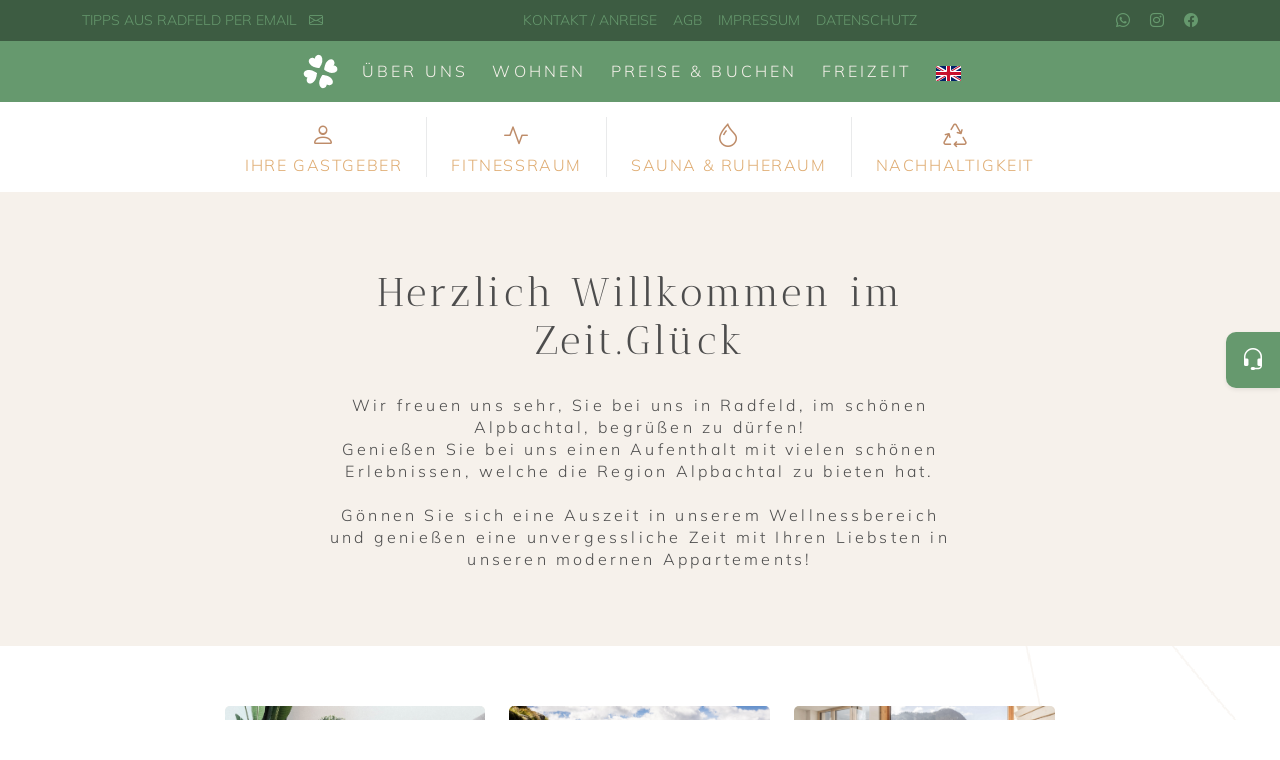

--- FILE ---
content_type: text/html; charset=UTF-8
request_url: https://zeitglueck.at/at/ueber-uns/
body_size: 5115
content:
<!DOCTYPE HTML>
<html lang="de">

<head><!--
This website is powered by webEdition Content Management System.
For more information see: https://www.webEdition.org
-->
<meta name="generator" content="webEdition CMS"/><title>Überblick über uns - Zeit.Glück - Appartements - Radfeld, Alpbachtal</title>
<meta name="description" content="Überblick über uns" />
<meta charset="UTF-8" />
<meta name="viewport" content="width=device-width, initial-scale=1, shrink-to-fit=no">
<meta name="robots" content="follow, index">


<meta itemprop="name" content="Überblick über uns - Zeit.Glück - Appartements - Radfeld, Alpbachtal">
<meta itemprop="description" content="Überblick über uns">
<meta itemprop="image" content="https://zeitglueck.at/media/socialmedia/go.png?m=1732007997">

<meta property="og:url" content="https://zeitglueck.at/at/ueber-uns/">
<meta property="og:type" content="website">
<meta property="og:title" content="Überblick über uns - Zeit.Glück - Appartements - Radfeld, Alpbachtal">
<meta property="og:description" content="Überblick über uns">
<meta property="og:image" content="https://zeitglueck.at/media/socialmedia/fb.png?m=1732007995">

<meta name="twitter:card" content="summary">
<meta name="twitter:title" content="Überblick über uns - Zeit.Glück - Appartements - Radfeld, Alpbachtal">
<meta name="twitter:description" content="Überblick über uns">
<meta name="twitter:image" content="https://zeitglueck.at/media/socialmedia/x.png?m=1732007995">
<meta name="twitter:url" content="https://zeitglueck.at/at/ueber-uns/">
<meta name="twitter:creator" content="@macstoffl" />


<!-- Global site tag (gtag.js) - Google Analytics -->
<script async src="https://www.googletagmanager.com/gtag/js?id=G-VGM37ZVXJ3"></script>
<script>
  window.dataLayer = window.dataLayer || [];
  function gtag(){dataLayer.push(arguments);}
  gtag('js', new Date());
  gtag('config', 'G-VGM37ZVXJ3');
</script>

<link rel="preconnect" href="https://fonts.googleapis.com"> 
<link rel="preconnect" href="https://fonts.gstatic.com" crossorigin> 
<link href="https://fonts.googleapis.com/css2?family=Antic+Didone&family=Mulish:wght@200;300&display=swap" rel="stylesheet">

<link href="https://cdn.jsdelivr.net/npm/bootstrap@5.3.3/dist/css/bootstrap.min.css" rel="stylesheet" integrity="sha384-QWTKZyjpPEjISv5WaRU9OFeRpok6YctnYmDr5pNlyT2bRjXh0JMhjY6hW+ALEwIH" crossorigin="anonymous">

<script src="https://cdn.jsdelivr.net/npm/bootstrap@5.3.3/dist/js/bootstrap.bundle.min.js" integrity="sha384-YvpcrYf0tY3lHB60NNkmXc5s9fDVZLESaAA55NDzOxhy9GkcIdslK1eN7N6jIeHz" crossorigin="anonymous"></script>

<script async src="/framework/js/cookie-banner.js"></script>
<link rel="stylesheet" href="https://cdn.jsdelivr.net/npm/bootstrap-icons@1.8.1/font/bootstrap-icons.css">
<link rel="stylesheet" href="https://cdnjs.cloudflare.com/ajax/libs/tiny-slider/2.9.4/tiny-slider.css">
<!--[if (lt IE 9)]><script src="https://cdnjs.cloudflare.com/ajax/libs/tiny-slider/2.9.4/min/tiny-slider.helper.ie8.js"></script><![endif]-->

<link rel="stylesheet" title="BIG STYLESHEET" media="all" xml="1" type="text/css" href="/framework/css/css.css?m=1754386080" />
<link rel="shortcut icon" type="image/x-icon" href="/media/icons/favicon.ico"/>
<link rel="icon" type="image/x-icon" href="/media/icons/favicon.ico"/>
<link rel="icon" type="image/gif" href="/media/icons/favicon.gif"/>
<link rel="icon" type="image/png" href="/media/icons/favicon.png"/>
<link rel="apple-touch-icon" href="/media/icons/apple-touch-icon.png"/>
<link rel="apple-touch-icon" href="/media/icons/apple-touch-icon-57x57.png" sizes="57x57"/>
<link rel="apple-touch-icon" href="/media/icons/apple-touch-icon-60x60.png" sizes="60x60"/>
<link rel="apple-touch-icon" href="/media/icons/apple-touch-icon-72x72.png" sizes="72x72"/>
<link rel="apple-touch-icon" href="/media/icons/apple-touch-icon-76x76.png" sizes="76x76"/>
<link rel="apple-touch-icon" href="/media/icons/apple-touch-icon-114x114.png" sizes="114x114"/>
<link rel="apple-touch-icon" href="/media/icons/apple-touch-icon-120x120.png" sizes="120x120"/>
<link rel="apple-touch-icon" href="/media/icons/apple-touch-icon-128x128.png" sizes="128x128"/>
<link rel="apple-touch-icon" href="/media/icons/apple-touch-icon-144x144.png" sizes="144x144"/>
<link rel="apple-touch-icon" href="/media/icons/apple-touch-icon-152x152.png" sizes="152x152"/>
<link rel="apple-touch-icon" href="/media/icons/apple-touch-icon-180x180.png" sizes="180x180"/>
<link rel="apple-touch-icon" href="/media/icons/apple-touch-icon-precomposed.png"/>
<link rel="icon" type="image/png" href="/media/icons/favicon-16x16.png" sizes="16x16"/>
<link rel="icon" type="image/png" href="/media/icons/favicon-32x32.png" sizes="32x32"/>
<link rel="icon" type="image/png" href="/media/icons/favicon-96x96.png" sizes="96x96"/>
<link rel="icon" type="image/png" href="/media/icons/favicon-160x160.png" sizes="160x160"/>
<link rel="icon" type="image/png" href="/media/icons/favicon-192x192.png" sizes="192x192"/>
<link rel="icon" type="image/png" href="/media/icons/favicon-196x196.png" sizes="196x196"/>
<meta name="msapplication-TileImage" content="/media/icons/win8-tile-144x144.png"/> 
<meta name="msapplication-TileColor" content="#ffffff"/> 
<meta name="msapplication-navbutton-color" content="#ffffff"/> 
<meta name="msapplication-square70x70logo" content="/media/icons/win8-tile-70x70.png"/> 
<meta name="msapplication-square144x144logo" content="/media/icons/win8-tile-144x144.png"/> 
<meta name="msapplication-square150x150logo" content="/media/icons/win8-tile-150x150.png"/> 
<meta name="msapplication-wide310x150logo" content="/media/icons/win8-tile-310x150.png"/> 
<meta name="msapplication-square310x310logo" content="/media/icons/win8-tile-310x310.png"/> 

</head>

<body>

<div class="d-none d-lg-block">


<div class="servicenavi"><div class="container">
<small>
<div class="d-flex justify-content-between">

<div><a href="mailto:info@zeitglueck.at">
Tipps aus Radfeld per email <i class="bi bi-envelope ms-2"></i></a></div>

<div><a href="/at/kontakt.php" class="mx-2">Kontakt / Anreise</a><a href="/at/administration/agb.php" class="mx-2">AGB</a><a href="/at/administration/impressum.php" class="mx-2">Impressum</a><a href="/at/administration/datenschutz.php" class="mx-2">Datenschutz</a></div>

<div>
<a href="whatsapp:+4366478200102" target="_blank"><i class="bi bi-whatsapp me-3"></i></a>
<a href="https://www.instagram.com/zeit.glueck/" target="_blank"><i class="bi bi-instagram me-3"></i></a>
<a href="https://www.facebook.com/profile.php?id=61552704252586" target="_blank"><i class="bi bi-facebook"></i></a>
</div>

</div>
</small>
</div></div>


<nav class="navbar navbar-expand-lg bg-primary navbar-light">
<div class="container">
<div class="mx-auto d-sm-flex d-block flex-sm-nowrap">
<a class="navbar-brand" href="

/at/
"><img src="/media/allgemein/herzilein.svg?m=1655823648" height="35" /></a>
<button class="navbar-toggler" type="button" data-bs-toggle="collapse" data-bs-target="#navbarSupportedContent" aria-controls="navbarSupportedContent" aria-expanded="false" aria-label="Toggle navigation">
<span class="navbar-toggler-icon"></span>
</button>
<div class="collapse navbar-collapse" id="navbarSupportedContent">
<ul class="navbar-nav">
<li class="nav-item"><a class="nav-link" href="/at/ueber-uns/">Über uns</a></li>
<li class="nav-item"><a class="nav-link" href="/at/wohnen/">Wohnen</a></li>
<li class="nav-item"><a class="nav-link" href="/at/preise-buchen/">Preise & Buchen</a></li>
<li class="nav-item"><a class="nav-link" href="/at/freizeitangebote/">Freizeit</a></li>
<li class="nav-item"><a class="nav-link" href="/en/"><img src="/media/flags/gb.svg?m=1727855543" height="15" /></a></li>
</ul>
</div></div></div>
</nav>



<div class="unternavi"><div class="container"><div class="d-flex justify-content-center">


<div class="mx-4 text-center">
<a href="/at/ueber-uns/gastgeber.php">
<i class="bi bi-person"></i><br />
Ihre Gastgeber</a>
</div>

<div class="vr"></div>
<div class="mx-4 text-center">
<a href="/at/ueber-uns/fitnessraum.php">
<i class="bi bi-activity"></i><br />
Fitnessraum</a>
</div>

<div class="vr"></div>
<div class="mx-4 text-center">
<a href="/at/ueber-uns/sauna-ruheraum.php">
<i class="bi bi-droplet"></i><br />
Sauna & Ruheraum</a>
</div>

<div class="vr"></div>
<div class="mx-4 text-center">
<a href="/at/ueber-uns/nachhaltigkeit.php">
<i class="bi bi-recycle"></i><br />
Nachhaltigkeit</a>
</div>


</div></div></div>

</div>


<div class="d-lg-none">
<nav class="navbar navbar-light bg-primary sticky-top">
<div class="container">
<a class="navbar-brand" href="#"><img src="/media/allgemein/herzilein.svg?m=1655823648" height="35" /></a>
<button class="navbar-toggler" type="button" data-bs-toggle="collapse" data-bs-target="#navbarSupportedContent" aria-controls="navbarSupportedContent" aria-expanded="false" aria-label="Toggle navigation"><span class="navbar-toggler-icon"></span></button>
<div class="collapse navbar-collapse" id="navbarSupportedContent">
<ul class="navbar-nav me-auto mb-2 mb-lg-0">

<li class="nav-item dropdown">
<a class="nav-link dropdown-toggle" href="/at/ueber-uns/" id="navbarDropdown" role="button" data-bs-toggle="dropdown">Über uns</a>
<ul class="dropdown-menu">
<li><a class="dropdown-item" href="/at/ueber-uns/gastgeber.php">Ihre Gastgeber</a></li><li><a class="dropdown-item" href="/at/ueber-uns/fitnessraum.php">Fitnessraum</a></li><li><a class="dropdown-item" href="/at/ueber-uns/sauna-ruheraum.php">Sauna & Ruheraum</a></li><li><a class="dropdown-item" href="/at/ueber-uns/nachhaltigkeit.php">Nachhaltigkeit</a></li></ul>
</li>
<li class="nav-item dropdown">
<a class="nav-link dropdown-toggle" href="/at/wohnen/" id="navbarDropdown" role="button" data-bs-toggle="dropdown">Wohnen</a>
<ul class="dropdown-menu">
<li><a class="dropdown-item" href="">Appartements</a></li></ul>
</li>
<li class="nav-item dropdown">
<a class="nav-link dropdown-toggle" href="/at/preise-buchen/" id="navbarDropdown" role="button" data-bs-toggle="dropdown">Preise & Buchen</a>
<ul class="dropdown-menu">
<li><a class="dropdown-item" href="/at/preise-buchen/online-buchungsformular.php">Online Buchen</a></li><li><a class="dropdown-item" href="/at/preise-buchen/anfrageformular.php">Anfrage</a></li><li><a class="dropdown-item" href="/at/preise-buchen/preisliste.php">Preisliste</a></li><li><a class="dropdown-item" href="/at/preise-buchen/verfuegbarkeitskalender.php">Verfügbarkeit</a></li><li><a class="dropdown-item" href="/at/preise-buchen/angebote.php">Angebote</a></li></ul>
</li>
<li class="nav-item dropdown">
<a class="nav-link dropdown-toggle" href="/at/freizeitangebote/" id="navbarDropdown" role="button" data-bs-toggle="dropdown">Freizeit</a>
<ul class="dropdown-menu">
<li><a class="dropdown-item" href="/at/freizeitangebote/sommer.php">Sommer</a></li><li><a class="dropdown-item" href="/at/freizeitangebote/winter.php">Winter</a></li></ul>
</li>

<li class="nav-item dropdown">
<a class="nav-link dropdown-toggle" href="#" id="navbarDropdown" role="button" data-bs-toggle="dropdown">Service</a>

<ul class="dropdown-menu">
<li><a class="dropdown-item" href=""></a></li><li><a class="dropdown-item" href="/at/kontakt.php">Kontakt / Anreise</a></li><li><a class="dropdown-item" href="/at/administration/agb.php">AGB</a></li><li><a class="dropdown-item" href="/at/administration/impressum.php">Impressum</a></li><li><a class="dropdown-item" href="/at/administration/datenschutz.php">Datenschutz</a></li><li><a class="dropdown-item" href="https://www.instagram.com/zeit.glueck/">Instagram</a></li>
<li><a class="dropdown-item" href="https://www.facebook.com/profile.php?id=61552704252586">Facebook</a></li>
</ul>

</li>

<li class="nav-item"><a class="nav-link" href="/en/"><img src="/media/flags/gb.svg?m=1727855543" height="15" /></a></li>
</ul>  
</div></div></nav>
</div>

<div class="headliner" id="content">
<div class="container">
<div class="row justify-content-center">
<div class="col-lg-7 text-center">

<p><a href="/at/"></a></p>
<h1>Herzlich Willkommen im Zeit.Glück </h1>
<h2>Wir freuen uns sehr, Sie bei uns in Radfeld, im schönen Alpbachtal, begrüßen zu dürfen!<br/>Genießen Sie bei uns einen Aufenthalt mit vielen schönen Erlebnissen, welche die Region Alpbachtal zu bieten hat. <br/><br/>Gönnen Sie sich eine Auszeit in unserem Wellnessbereich und genießen eine unvergessliche Zeit mit Ihren Liebsten in unseren modernen Appartements!</h2>
<p></p>

</div>
</div>
</div>
</div>

<div class="inhalt"><div class="container"><div class="row justify-content-center"><div class="col-lg-9">

<div class="row">
<div class="col-md-4 mb-4">
<div class="card bg-light h-100">

<a href="/at/ueber-uns/gastgeber.php">
<img src="/media/kopfbilder/minh-pham-YAPZt8wxMO4-unsplash.jpg?m=1655823665" height="700" width="2500" class="card-img-top img-fluid" /></a>

<div class="card-body text-center">
<h4 class="my-4">Wir über uns</h4>
<p>Meine Großeltern Anna und Michael Margreiter haben im Jahr 1969 die Pension Prosserhof in Radfeld gegründet. Damals war die familiengeführte Pension bereits ein Rückzugsort für viele Gäste. 
Meine Patentante Margreth Margreiter hat den Betrieb von Ihren Eltern übernommen, weiter ausgebaut und über &hellip;</p>
</div>

<div class="card-footer text-center bg-light">
<p><a class="btn btn-button btn-sm" href="/at/ueber-uns/gastgeber.php">

zur Seite
</a></p>
</div>

</div>
</div>
<div class="col-md-4 mb-4">
<div class="card bg-light h-100">

<a href="/at/ueber-uns/wir.php">
<img src="/media/kopfbilder/jens-herrndorff-mZzSmzxzrX4-unsplash.jpg?m=1655823668" height="700" width="2500" class="card-img-top img-fluid" /></a>

<div class="card-body text-center">
<h4 class="my-4">Wohlfühlen und Genuss</h4>
<p>Bei uns lacht die Seele und das Herz inmitten der Tiroler Berglandschaft.
Genießen Sie wundervolle Tage der Entspannung mit unvergesslichen Urlaubserlebnissen in der Urlaubsregion Alpbachtal und tanken wieder neue Energie!
</p>
</div>

<div class="card-footer text-center bg-light">
<p><a class="btn btn-button btn-sm" href="/at/ueber-uns/wir.php">

zur Seite
</a></p>
</div>

</div>
</div>
<div class="col-md-4 mb-4">
<div class="card bg-light h-100">

<a href="/at/ueber-uns/sauna-ruheraum.php">
<img src="/media/kopfbilder/huum-NHLS5hOSH0c-unsplash.jpg?m=1706105092" height="699" width="2560" class="card-img-top img-fluid" /></a>

<div class="card-body text-center">
<h4 class="my-4">Sauna und Ruheraum</h4>
<p>Gönnen Sie sich eine Auszeit und tanken Sie neue Energie in unserem Wellnessbereich</p>
</div>

<div class="card-footer text-center bg-light">
<p><a class="btn btn-button btn-sm" href="/at/ueber-uns/sauna-ruheraum.php">

zur Seite
</a></p>
</div>

</div>
</div>
<div class="col-md-4 mb-4">
<div class="card bg-light h-100">

<a href="/at/ueber-uns/fitnessraum.php">
<img src="/media/kopfbilder/Zeit_Gluck_Fitness.jpg?m=1706105070" height="699" width="2560" class="card-img-top img-fluid" /></a>

<div class="card-body text-center">
<h4 class="my-4">Fitnessraum</h4>
<p>Sie wollen im Ihrem wohlverdienten Urlaub nicht auf Ihr gewohntes Trainingsprogramm verzichten? In unserem Fitnessraum stehen unseren Gästen hochmoderne Trainingsgeräte aus der Holz-Manufaktur NOHrD kostenlos zur Verfügung. 


</p>
</div>

<div class="card-footer text-center bg-light">
<p><a class="btn btn-button btn-sm" href="/at/ueber-uns/fitnessraum.php">

zur Seite
</a></p>
</div>

</div>
</div>
<div class="col-md-4 mb-4">
<div class="card bg-light h-100">

<a href="/at/ueber-uns/hunde.php">
<img src="/media/kopfbilder/huum-NHLS5hOSH0c-unsplash.jpg?m=1706105092" height="699" width="2560" class="card-img-top img-fluid" /></a>

<div class="card-body text-center">
<h4 class="my-4">Urlaub mit Hund</h4>
<p>Entdecken Sie unsere hundefreundlichen Appartements!</p>
</div>

<div class="card-footer text-center bg-light">
<p><a class="btn btn-button btn-sm" href="/at/ueber-uns/hunde.php">

zur Seite
</a></p>
</div>

</div>
</div>
<div class="col-md-4 mb-4">
<div class="card bg-light h-100">

<a href="/at/ueber-uns/nachhaltigkeit.php">
<img src="/media/kopfbilder/Zeit_Gluck_Fitness.jpg?m=1706105070" height="699" width="2560" class="card-img-top img-fluid" /></a>

<div class="card-body text-center">
<h4 class="my-4">NACHHALTIGKEIT - WEIL´S UNS NED WURSCHT IST</h4>
<p>Willkommen im Zeit.Glück Appartements wo Erholung, Entspannung etwas Luxus und Nachhaltigkeit Hand in Hand gehen.</p>
</div>

<div class="card-footer text-center bg-light">
<p><a class="btn btn-button btn-sm" href="/at/ueber-uns/nachhaltigkeit.php">

zur Seite
</a></p>
</div>

</div>
</div>
<div class="col-md-4 mb-4">
<div class="card bg-light h-100">

<a href="/at/ueber-uns/barrierecheck.php">
<img src="/media/kopfbilder/minh-pham-YAPZt8wxMO4-unsplash.jpg?m=1655823665" height="700" width="2500" class="card-img-top img-fluid" /></a>

<div class="card-body text-center">
<h4 class="my-4">Barrierecheck</h4>
<p>Hier finden Sie alle wichtigen Informationen zu unserem Barrierecheck. 


</p>
</div>

<div class="card-footer text-center bg-light">
<p><a class="btn btn-button btn-sm" href="/at/ueber-uns/barrierecheck.php">

zur Seite
</a></p>
</div>

</div>
</div>
</div>
<div class="accordion" id="Zeitglueckakkordeon">



</div>

</div></div>

<div class="social">
<div class="container">
<div class="row justify-content-center">
<div class="col-lg-9 text-center">

<p>
Sags weiter!</p>



<a target="_blank" href="https://www.facebook.com/sharer/sharer.php
?u=https://zeitglueck.at/at/ueber-uns/&amp;title=Überblick über uns - Zeit.Glück - Appartements - Radfeld, Alpbachtal" 
onclick="window.open(this.href,'targetWindow','toolbar=no,location=0,status=no,menubar=no,scrollbars=yes,resizable=yes,width=600,height=250'); return false;">
<i class="bi bi-facebook"></i></a>


<a target="_blank" href="mailto:
?subject=Überblick über uns - Zeit.Glück - Appartements - Radfeld, Alpbachtal&amp;body=Überblick über uns%0D%0A%0D%0Ahttps://zeitglueck.at/at/ueber-uns/" >
<i class="bi bi-envelope-fill"></i></a>


<a href="whatsapp://send
?text=https://zeitglueck.at/at/ueber-uns/" data-action="share/whatsapp/share"><i class="bi bi-whatsapp"></i></a>

</div>
</div></div>
</div>

</div></div>
<div class="vierer">
<div class="container">
<div class="row">



<div class="col-sm-6 col-md-3">

<h4 class="mb-4">Unsere Adresse</h4>

<p><img class="img-33-links" src="/media/allgemein/Alpbachtal_Logo.png" alt="" width="1000" height="1131"><strong>Zeit.Glück Appartements<br/></strong>Familie Stephanie &amp; Johannes Bühler<br/> Dorfstraße 94<br/> A-6241 Radfeld<br/> Österreich<br/> Telefon:&nbsp;+43 664 78200102<br/> <a href="mailto:info@zeitglueck.at">info@zeitglueck.at</a></p>

</div>
<div class="col-sm-6 col-md-3">

<h4 class="mb-4">Alpbachtal Card</h4>

<p><img class="img-33-links" src="/media/allgemein/alpba-card_gross.png" alt="" width="1714" height="2560">Jeder Gast erhält die Alpbachtal Card automatisch&nbsp;und völlig kostenlos bei der Ankunft direkt von uns.&nbsp;Inklusiv-Leistungen - ohne Aufpreis täglich inklusive.&nbsp;Informationen über die Alpbachtal Card finden Sie <a href="https://www.alpbachtal.at/de/suchen-und-buchen/alpbachtal-card">hier</a>.</p>

</div>
<div class="col-sm-6 col-md-3">

<h4 class="mb-4">Umweltzeichen</h4>

<p><img class="img-33-rechts" src="/media/allgemein/umweltzeichen.svg" alt="">Wir führen das Umweltzeichen, weil uns der Schutz unserer Umwelt und die Bewahrung des alpinen Lebensraums für zukünftige Generationen besonders wichtig ist. Mehr dazu auf der&nbsp;<a href="https://www.umweltzeichen.at" target="_blank">Website</a></p>

</div>
<div class="col-sm-6 col-md-3">

<h4 class="mb-4">Ecolabel</h4>

<p><img class="img-33-rechts" src="/media/allgemein/ecolabel2.svg" alt="">Das EU Ecolabel dient als grenzüberschreitendes Umweltgütesiegel, das im gemeinsamen europäischen Markt als einheitliche Kennzeichnung für umweltfreundliche Produkte und Dienstleistungen dient. Informationen auf der&nbsp;<a href="https://eu-ecolabel.de" target="_blank">Website</a></p>

</div>

</div>
</div>
</div><div class="postit shadow-sm">

<a href="tel:+4366478200102">
<i class="bi bi-headset" style="font-size: 1.5rem; color: white;"></i>
</a>

</div>


<script src="https://cdnjs.cloudflare.com/ajax/libs/tiny-slider/2.9.2/min/tiny-slider.js"></script>
<script type="text/javascript">

  var slider = tns({
    container: '.zeitglueckslider',
    autoplay: true,
    controls: false,
    autoplayButtonOutput: false,
    nav: false,
    speed: 1000,
    autoplayTimeout: 6000,
    items: 1,
    responsive: {
      640: {
        edgePadding: 20,
        gutter: 20,
        items: 2
      },
      700: {
        edgePadding: 0,
        gutter: 0
      },
      900: {
        items: 5
      }
    }
  });

</script>

<script type="text/javascript">
$(document).ready(function() {
      $('.dropdown').hover(function() {
        $(this).addClass('show');
        $(this).find('.dropdown-menu').addClass('show');
      }, function() {
        $(this).removeClass('show');
        $(this).find('.dropdown-menu').removeClass('show');
      });
});
</script>

<script type="text/javascript" src="https://cdn.jsdelivr.net/npm/cookie-bar/cookiebar-latest.min.js?customize=1&tracking=1&thirdparty=1&always=1&showNoConsent=1&showPolicyLink=1&blocking=1&privacyPage=https%3A%2F%2Fzeitglueck.at%2Fat%2Fadministration%2Fdatenschutz.php"></script>

<div style="z-index: 1000;text-align:right;font-size:10px;color:grey;display:block !important;"><a style="display:inline !important;" title="This page was created with webEdition CMS" href="https://www.webEdition.org" target="_blank" rel="noopener">powered by webEdition CMS</a></div></body>
</html>

--- FILE ---
content_type: text/css
request_url: https://zeitglueck.at/framework/css/css.css?m=1754386080
body_size: 3231
content:
@charset "UTF-8";
/* antic-didone-regular - latin */
@font-face {
  font-display: swap;
  /* Check https://developer.mozilla.org/en-US/docs/Web/CSS/@font-face/font-display for other options. */
  font-family: "Antic Didone";
  font-style: normal;
  font-weight: 400;
  src: url("../fonts/antic-didone-v16-latin-regular.woff2") format("woff2");
  /* Chrome 36+, Opera 23+, Firefox 39+, Safari 12+, iOS 10+ */
}
/* mulish-200 - latin */
@font-face {
  font-display: swap;
  /* Check https://developer.mozilla.org/en-US/docs/Web/CSS/@font-face/font-display for other options. */
  font-family: "Mulish";
  font-style: normal;
  font-weight: 200;
  src: url("../fonts/mulish-v13-latin-200.woff2") format("woff2");
  /* Chrome 36+, Opera 23+, Firefox 39+, Safari 12+, iOS 10+ */
}
/* mulish-300 - latin */
@font-face {
  font-display: swap;
  /* Check https://developer.mozilla.org/en-US/docs/Web/CSS/@font-face/font-display for other options. */
  font-family: "Mulish";
  font-style: normal;
  font-weight: 300;
  src: url("../fonts/mulish-v13-latin-300.woff2") format("woff2");
  /* Chrome 36+, Opera 23+, Firefox 39+, Safari 12+, iOS 10+ */
}
/* mulish-700 - latin */
@font-face {
  font-display: swap;
  /* Check https://developer.mozilla.org/en-US/docs/Web/CSS/@font-face/font-display for other options. */
  font-family: "Mulish";
  font-style: normal;
  font-weight: 700;
  src: url("../fonts/mulish-v13-latin-700.woff2") format("woff2");
  /* Chrome 36+, Opera 23+, Firefox 39+, Safari 12+, iOS 10+ */
}
html, body {
  height: 100%;
}
/* ZUSATZPAKET */
.text-bg-warning {
  background-color: #dfac72 !important;
  color: #fff !important;
}
/* MAKE IMAGES SQUARE AGAIN */
.square {
  width: 100%;
  padding-bottom: 100%;
  background-size: cover;
  background-position: center;
}
/* SCHATTENWURF */
.schattenwurf {
  position: relative;
  -webkit-box-shadow: 0 1px 4px rgba(0, 0, 0, 0.3);
  box-shadow: 0 1px 4px rgba(0, 0, 0, 0.3);
}
.schattenwurf:after {
  content: "";
  position: absolute;
  z-index: -1;
  top: 100%;
  bottom: 0;
  width: 120%;
  height: 50px;
  left: -10%;
  right: -10%;
  background: -webkit-radial-gradient(50% -3%, ellipse cover, rgba(0, 0, 0, 0.5), rgba(97, 97, 97, 0) 40%);
  background: radial-gradient(ellipse at 50% -3%, rgba(0, 0, 0, 0.5), rgba(97, 97, 97, 0) 40%);
}
/* GENERELL */
body {
  font-family: "Mulish", sans-serif;
  color: #4d4d4d;
  background-color: #fff;
  background-image: url("data:image/svg+xml,%3csvg xmlns='http://www.w3.org/2000/svg' version='1.1' xmlns:xlink='http://www.w3.org/1999/xlink' xmlns:svgjs='http://svgjs.com/svgjs' width='3000' height='2000' preserveAspectRatio='none' viewBox='0 0 3000 2000'%3e%3cg mask='url(%26quot%3b%23SvgjsMask1028%26quot%3b)' fill='none'%3e%3cpath d='M3421.34 1054.76C3050.16 1024.41 2871.56 317.21 2152.19 274.76 1432.83 232.31 1232.24-297.23 883.05-311.14' stroke='rgba(246%2c 241%2c 235%2c 0.6)' stroke-width='2'%3e%3c/path%3e%3cpath d='M3462.31 1844.14C3224.14 1841.92 3002.65 1594.14 2542.98 1594.14 2083.32 1594.14 2236.16 1965.92 1623.65 1844.14 1011.14 1722.36 1133.24 226.17 704.32-96.79' stroke='rgba(246%2c 241%2c 235%2c 0.6)' stroke-width='2'%3e%3c/path%3e%3cpath d='M3413.39 895.24C3072.37 918.79 2870.44 1595.36 2227.15 1575.24 1583.87 1555.12 1513.49 98.06 1040.92-104.19' stroke='rgba(246%2c 241%2c 235%2c 0.6)' stroke-width='2'%3e%3c/path%3e%3cpath d='M3247.99 944.86C2945.85 972.87 2796.54 1631.63 2229.38 1604.86 1662.22 1578.09 1641.54 169.67 1210.77-59.08' stroke='rgba(246%2c 241%2c 235%2c 0.6)' stroke-width='2'%3e%3c/path%3e%3cpath d='M3289.37 1583.07C2922.99 1575.42 2706.41 1139.93 1911.43 1083.07 1116.46 1026.21 969.89 45.43 533.5-19.61' stroke='rgba(246%2c 241%2c 235%2c 0.6)' stroke-width='2'%3e%3c/path%3e%3c/g%3e%3cdefs%3e%3cmask id='SvgjsMask1028'%3e%3crect width='3000' height='2000' fill='white'%3e%3c/rect%3e%3c/mask%3e%3c/defs%3e%3c/svg%3e");
}
.rounded {
  border-radius: 5px;
}
.pagination > li > a, .pagination > li > span, .pagination > li > a:hover, .pagination > li > span:hover, .pagination > li > a:focus, .pagination > li > span:focus {
  color: #4d4d4d;
}
.back-to-top {
  cursor: pointer;
  position: fixed;
  bottom: 30px;
  right: 30px;
  display: none;
  background-color: #e6d8c8;
  color: #fff;
}
.thumbnail {
  border: 0;
}
hr {
  margin-top: 20px;
  margin-bottom: 20px;
  border: 0;
  border-top: 1px dotted #f6f1eb;
  clear: both;
}
a {
  color: #4d4d4d;
}
a[href^=tel] {
  color: inherit;
  text-decoration: none;
}
.img-dark {
  filter: brightness(80%);
}
#scrollanim {
  mix-blend-mode: multiply;
  position: absolute;
  margin-left: auto;
  margin-right: auto;
  bottom: 10pt;
  left: 0;
  right: 0;
  margin: 0 auto;
}
.parallax-window {
  min-height: 400px;
  background: transparent;
}
.hand {
  cursor: zoom-in;
}
.dropshadow {
  filter: drop-shadow(0.35rem 0.35rem 0.4rem rgba(0, 0, 0, 0.5));
}
.carousel-caption {
  left: 0;
  max-width: 100%;
  width: 100%;
  background-color: rgba(0, 0, 0, 0.7);
}
.badge {
  font-weight: 400;
  letter-spacing: 0.1em;
}
/* TYPE */
h1 {
  font-family: "Antic Didone", serif;
  font-size: 2.5em;
  margin-bottom: 30px;
  font-weight: 400;
  letter-spacing: 0.1em;
}
h2 {
  font-size: 1em;
  line-height: 1.4em;
  letter-spacing: 0.2em;
}
h3 {
  font-family: "Antic Didone", serif;
  font-size: 2em;
  margin-bottom: 30px;
  text-transform: uppercase;
  letter-spacing: 0.1em;
  font-weight: 200;
}
h4 {
  font-size: 1.4em;
  line-height: 1em;
  font-weight: 200;
  text-transform: uppercase;
  letter-spacing: 0.1em;
}
h5 {
  font-size: 1.6em;
  letter-spacing: 0.1em;
  font-weight: 300;
}
p, ul, ol {
  font-size: 1em;
  line-height: 1.6em;
}
/* NAVI */
.servicenavi {
  background-color: #3d5c42;
  padding: 10px 0;
  font-weight: 500;
}
.servicenavi a {
  color: #66996e;
  text-decoration: none;
  text-transform: uppercase;
  font-weight: 300;
}
.servicenavi a:hover {
  color: #fff;
}
.unternavi {
  background-color: #fff;
  padding: 15px 0;
  color: #a4aaae;
}
.unternavi .bi {
  font-size: 1.5em;
  margin-bottom: 30px;
  color: #be8c69;
}
.unternavi a {
  color: #dfac72;
  text-transform: uppercase;
  text-decoration: none;
  font-size: 1em;
  letter-spacing: 0.1em;
}
.unternavi a:hover, .unternavi .bi:hover {
  color: #4d4d4d;
}
.navbar {
  font-family: "Mulish", sans-serif;
  font-weight: 300;
}
.navbar-nav .nav-link {
  color: #fff;
  text-transform: uppercase;
  letter-spacing: 0.2em;
  font-weight: 300;
}
.navbar-light .navbar-nav .nav-link {
  color: #f6f1eb !important;
}
.navbar-light .navbar-nav .nav-link:hover {
  color: #4d4d4d !important;
}
.bg-primary {
  background-color: #66996e !important;
}
/*
.dropdown-menu { background-color: transparent; border: 1px solid transparent; line-height: 2em; }
.dropdown-item { color: $sand; letter-spacing: $kernig;  }
.dropdown:hover .dropdown-menu { display: block; }
*/
/* NAV TABS */
.nav-tabs {
  border-bottom: 0;
}
.nav-tabs .nav-item.show .nav-link, .nav-tabs .nav-link.active {
  color: #495057;
  background-color: #f3f3f3;
  border: 1px solid #f3f3f3;
}
.nav-tabs .nav-item.show .nav-link, .nav-tabs .nav-link {
  background-color: #dfac72;
  color: #fff;
}
.nav-tabs .nav-item.show .nav-link, .nav-tabs .nav-link:hover {
  background-color: #4d4d4d;
  color: #fff;
}
.nav-item {
  margin-right: 8px;
}
.tab-content {
  background-color: #f3f3f3;
  padding: 30px;
  border-bottom-left-radius: 5px;
  border-bottom-right-radius: 5px;
  border-top-right-radius: 5px;
}
/* BEREICHE */
.zeitglueckslider {
  background-color: #f6f1eb;
}
.zeitglueckslider .bi {
  color: #dfac72;
}
.headliner {
  background-color: #f6f1eb;
  padding: 60px 0;
}
.inhalt {
  padding: 60px 0;
}
.backtari .bi {
  color: #dfac72;
  font-size: 2rem;
}
.social {
  padding: 30px 0 0 0;
}
.social .bi {
  color: #4d4d4d;
  font-size: 2rem;
  margin-left: 0.3em;
  margin-right: 0.3em;
}
.social .bi:hover {
  color: #be8c69;
}
.vierer {
  background-color: #be8c69;
  padding: 60px 0;
}
.vierer h4, .vierer p, .vierer a {
  color: #fff;
}
/* BUTTONS */
.btn {
  font-family: "Mulish", sans-serif;
  text-shadow: 0 0 0 rgba(0, 0, 0, 0);
  font-weight: 400;
  border-radius: 5px;
  font-size: 1em;
}
.btn-link {
  color: #4d4d4d;
  text-transform: uppercase;
  text-decoration: none;
  padding-left: 0;
  margin-left: 0;
}
.btn-link:hover {
  background-color: #f6f1eb;
  color: #be8c69;
}
.active.btn-link {
  color: #fff !important;
  font-weight: 300;
}
.btn-button {
  text-transform: uppercase;
  color: #fff;
  background-color: #dfac72;
  border-color: #dfac72;
  padding: 0.1rem 1rem;
}
.btn-button:hover {
  color: rgba(255, 255, 255, 0.7);
  background-color: #be8c69;
  border-color: #be8c69;
}
.btn-primary {
  color: #fff;
  background-color: #4d4d4d;
  border-color: #4d4d4d;
}
/* CARDS */
.card {
  border: 0;
  border-radius: 5px;
}
.card-header {
  border-bottom: 0;
  background-color: rgba(0, 0, 0, 0);
  font-size: 1.1em;
  font-weight: 300;
  text-transform: uppercase;
}
.card-title {
  color: #fff;
}
.card-body a {
  text-decoration: none;
}
.card-body .bi {
  font-size: 2.7em;
}
.card-footer {
  border-top: 0;
}
.card-footer a {
  text-decoration: none;
  font-weight: 300;
  text-transform: uppercase;
}
.card-img, .card-img-top {
  border-top-left-radius: 5px;
  border-top-right-radius: 5px;
}
.bg-light {
  background-color: #f6f1eb !important;
}
.bg-warning {
  background-color: #be8c69 !important;
}
.bg-success {
  background-color: #f8f9fa !important;
}
.bg-dark {
  background-color: #505050 !important;
}
/* BILDER FÜR WYSIWYG */
.img-responsive-links {
  float: left !important;
  border: 0;
  -ms-interpolation-mode: bicubic;
  max-width: 100%;
  height: auto;
  width: auto;
  border-radius: 6px;
  margin-right: 15px;
  margin-bottom: 15px;
}
.img-responsive-rechts {
  float: right !important;
  border: 0;
  -ms-interpolation-mode: bicubic;
  max-width: 100%;
  height: auto;
  width: auto;
  border-radius: 6px;
  margin-left: 15px;
  margin-bottom: 15px;
}
.img-50-links {
  float: left !important;
  border: 0;
  -ms-interpolation-mode: bicubic;
  max-width: 50%;
  height: auto;
  width: auto;
  border-radius: 6px;
  margin-right: 15px;
  margin-bottom: 15px;
}
.img-50-rechts {
  float: right !important;
  border: 0;
  -ms-interpolation-mode: bicubic;
  max-width: 50%;
  height: auto;
  width: auto;
  border-radius: 6px;
  margin-left: 15px;
  margin-bottom: 15px;
}
.img-33-links {
  float: left !important;
  border: 0;
  -ms-interpolation-mode: bicubic;
  max-width: 33%;
  height: auto;
  width: auto;
  border-radius: 6px;
  margin-right: 15px;
  margin-bottom: 15px;
}
.img-33-rechts {
  float: right !important;
  border: 0;
  -ms-interpolation-mode: bicubic;
  max-width: 33%;
  height: auto;
  width: auto;
  border-radius: 6px;
  margin-left: 15px;
  margin-bottom: 15px;
}
.img-25-links {
  float: left !important;
  border: 0;
  -ms-interpolation-mode: bicubic;
  max-width: 25%;
  height: auto;
  width: auto;
  border-radius: 6px;
  margin-right: 15px;
  margin-bottom: 15px;
}
.img-25-rechts {
  float: right !important;
  border: 0;
  -ms-interpolation-mode: bicubic;
  max-width: 25%;
  height: auto;
  width: auto;
  border-radius: 6px;
  margin-left: 15px;
  margin-bottom: 15px;
}
/* GOOGLE SEO STYLE */
.google {
  margin-top: 15px;
  margin-bottom: 15px;
  border-radius: 2px;
  box-shadow: 0 0 5px 0 rgba(0, 0, 0, 0.12);
  background-color: #fff;
  border: 1px solid #e7e7e7;
  padding: 30px;
  max-width: 700px;
}
.google .title {
  color: #1a0dab;
  cursor: pointer;
  font-family: arial, regular;
  font-size: 18px;
  font-weight: 400;
  text-align: left;
  text-decoration: none;
  visibility: visible;
  white-space: nowrap;
}
.google .title:hover {
  text-decoration: underline;
}
.google .link {
  color: #006621 !important;
  font-family: arial, regular;
  font-size: 14px;
  font-style: normal;
  font-weight: 400;
  line-height: 24px;
  text-align: left;
  text-decoration: none;
  visibility: visible;
}
.google .description {
  color: #545454;
  font-family: arial, regular;
  font-size: 13px;
  font-weight: 400;
  text-align: left;
  visibility: visible;
  word-wrap: break-word;
}
.google .arrow {
  border-bottom-color: #006621;
  border-bottom-style: solid;
  border-bottom-width: 0;
  border-left-color: transparent;
  border-left-style: solid;
  border-left-width: 4px;
  border-right-color: transparent;
  border-right-style: solid;
  border-right-width: 4px;
  border-top-color: #006621;
  border-top-style: solid;
  border-top-width: 5px;
  color: grau;
  cursor: default;
  font-family: arial, sans-serif;
  font-size: 11px;
  font-weight: 700;
  height: 0;
  position: absolute;
  line-height: 27px;
  margin-left: 3px;
  margin-top: 6px;
  text-align: center;
  -webkit-user-select: none;
  -moz-user-select: none;
  -ms-user-select: none;
  user-select: none;
  visibility: visible;
  white-space: nowrap;
  width: 0;
}
/* COOKIEBANNER */
#cb-cookie-banner {
  position: fixed;
  bottom: 0;
  left: 0;
  width: 100%;
  z-index: 999;
  border-radius: 0;
  display: none;
}
/* AKKORDEON */
.accordion-button {
  background-color: #f6f1eb !important;
}
.accordion-button:not(.collapsed) {
  background-color: #f6f1eb !important;
  color: inherit;
}
button.accordion-button:focus {
  box-shadow: inherit;
}
.postit {
  position: fixed;
  top: 50%;
  right: 0px;
  transform: translateY(-50%);
  background-color: #66996E;
  padding: 10px 15px;
  border-radius: 10px 0 0 10px;
}
/* GEBURTSTAGSPAKET */
.auflistung {
  padding: 30px 0;
  background-color: #f8f9fa;
}
.star ul {
  list-style: none;
  font-size: 1.3rem;
  font-size: 1em;
  line-height: 1.6em;
  padding-left: 0;
}
.star ul li {
  margin: 0;
  padding: 15px 0 15px 45px;
  list-style: none;
  background-image: url("/media/allgemein/listitem.svg");
  background-repeat: no-repeat;
  background-position: left center;
  background-size: 25px;
}


--- FILE ---
content_type: image/svg+xml
request_url: https://zeitglueck.at/media/allgemein/herzilein.svg?m=1655823648
body_size: 758
content:
<?xml version="1.0" encoding="UTF-8" standalone="no"?><!DOCTYPE svg PUBLIC "-//W3C//DTD SVG 1.1//EN" "http://www.w3.org/Graphics/SVG/1.1/DTD/svg11.dtd"><svg width="100%" height="100%" viewBox="0 0 174 174" version="1.1" xmlns="http://www.w3.org/2000/svg" xmlns:xlink="http://www.w3.org/1999/xlink" xml:space="preserve" xmlns:serif="http://www.serif.com/" style="fill-rule:evenodd;clip-rule:evenodd;stroke-linejoin:round;stroke-miterlimit:2;"><rect id="herzilein" x="0" y="0" width="174" height="174" style="fill:none;"/><g><path d="M58.919,23.065c1.13,-14.86 14.339,-20.992 23.681,-18.16c9.342,2.831 14.817,14.625 13.687,29.486c-0.517,10.991 -8.299,25.355 -15.469,35.851c-12.644,-1.298 -28.638,-4.626 -37.367,-11.326c-12.08,-8.728 -17.555,-20.523 -13.687,-29.486c3.867,-8.962 17.076,-15.094 29.155,-6.365Z" style="fill:#fff;"/><path d="M152.154,56.598c14.86,1.13 20.991,14.339 18.16,23.681c-2.832,9.342 -14.626,14.817 -29.486,13.687c-10.992,-0.517 -25.356,-8.299 -35.852,-15.469c1.299,-12.644 4.626,-28.638 11.326,-37.367c8.729,-12.08 20.523,-17.554 29.486,-13.687c8.963,3.867 15.094,17.076 6.366,29.155Z" style="fill:#fff;"/><path d="M118.307,151.005c-1.129,14.86 -14.338,20.992 -23.68,18.16c-9.343,-2.831 -14.817,-14.625 -13.687,-29.486c0.517,-10.991 8.299,-25.355 15.468,-35.851c12.645,1.298 28.639,4.626 37.368,11.326c12.079,8.728 17.554,20.523 13.687,29.486c-3.867,8.962 -17.076,15.094 -29.156,6.365Z" style="fill:#fff;"/><path d="M22.47,116.796c-14.86,-1.13 -20.992,-14.339 -18.16,-23.681c2.831,-9.342 14.625,-14.817 29.486,-13.687c10.991,0.517 25.356,8.299 35.851,15.469c-1.298,12.644 -4.626,28.638 -11.326,37.367c-8.728,12.08 -20.523,17.554 -29.485,13.687c-8.963,-3.867 -15.095,-17.076 -6.366,-29.155Z" style="fill:#fff;"/></g></svg>

--- FILE ---
content_type: image/svg+xml
request_url: https://zeitglueck.at/media/allgemein/ecolabel2.svg
body_size: 7544
content:
<?xml version="1.0" encoding="UTF-8" standalone="no"?><!DOCTYPE svg PUBLIC "-//W3C//DTD SVG 1.1//EN" "http://www.w3.org/Graphics/SVG/1.1/DTD/svg11.dtd"><svg width="100%" height="100%" viewBox="0 0 8180 8180" version="1.1" xmlns="http://www.w3.org/2000/svg" xmlns:xlink="http://www.w3.org/1999/xlink" xml:space="preserve" xmlns:serif="http://www.serif.com/" style="fill-rule:evenodd;clip-rule:evenodd;stroke-linejoin:round;stroke-miterlimit:2;"><rect id="ArtBoard1" x="0" y="0" width="8177.08" height="8177.08" style="fill:none;"/><g><clipPath id="_clip1"><rect x="0" y="0" width="8177.08" height="8177.08"/></clipPath><g clip-path="url(#_clip1)"><path d="M8177.76,386.113l-0.001,7406.4c0.001,212.251 -172.32,384.571 -384.571,384.571l-7421.56,0c-212.25,0 -384.571,-172.32 -384.571,-384.571l0,-7406.4c0,-212.251 172.321,-384.571 384.571,-384.571l7421.56,-0c212.251,-0 384.572,172.32 384.572,384.571Z" style="fill:#fff;"/><path d="M4732.12,1376.46c-20.817,-11.491 -42.675,-21.7 -65.525,-30.45c-267.95,-102.85 -568.538,30.988 -671.388,298.938c-102.845,267.954 31.009,568.562 298.959,671.425c22.691,8.679 45.608,15.696 68.629,21.079c37.429,8.662 68.717,-14.133 77.379,-51.563c8.663,-37.416 -8.262,-76.562 -45.696,-85.245c-16.771,-3.925 -33.471,-9.029 -50,-15.384c-173.437,-66.558 -269.791,-246.666 -237.012,-422.983l278.487,106.892c35.854,13.766 69.984,-4.479 83.767,-40.346c13.754,-35.871 1.946,-75.767 -33.921,-89.55l-278.404,-106.842c93.717,-152.637 285.625,-221.858 458.892,-155.346c16.683,6.404 33.833,12.934 49.041,21.338c33.7,18.437 69.967,4.912 88.404,-28.767c18.438,-33.733 12.1,-74.758 -21.612,-93.196Z" style="fill:#51af47;fill-rule:nonzero;"/><path d="M4282.79,547.292l367.758,-0l-297.533,216.162l113.662,-349.758l113.629,349.758l-297.516,-216.162Z" style="fill:#2b6a9f;fill-rule:nonzero;"/><path d="M4919.33,709.325l367.775,0l-297.533,216.179l113.646,-349.775l113.646,349.775l-297.534,-216.179Z" style="fill:#2b6a9f;fill-rule:nonzero;"/><path d="M5364.96,1189.65l367.779,0l-297.533,216.163l113.646,-349.759l113.646,349.759l-297.538,-216.163Z" style="fill:#2b6a9f;fill-rule:nonzero;"/><path d="M4013.61,709.325l-367.78,0l297.534,216.179l-113.646,-349.775l-113.646,349.775l297.538,-216.179Z" style="fill:#2b6a9f;fill-rule:nonzero;"/><path d="M3568,1189.65l-367.762,0l297.537,216.163l-113.666,-349.759l-113.625,349.759l297.516,-216.163Z" style="fill:#2b6a9f;fill-rule:nonzero;"/><path d="M5521.21,1791.51l367.779,0l-297.533,216.184l113.646,-349.775l113.646,349.775l-297.538,-216.184Z" style="fill:#2b6a9f;fill-rule:nonzero;"/><path d="M5347.42,2417.22l367.762,-0l-297.537,216.183l113.662,-349.775l113.629,349.775l-297.516,-216.183Z" style="fill:#2b6a9f;fill-rule:nonzero;"/><path d="M4886.96,2866.44l367.775,-0l-297.516,216.179l113.629,-349.775l113.662,349.775l-297.55,-216.179Z" style="fill:#2b6a9f;fill-rule:nonzero;"/><path d="M3585.55,2417.22l-367.775,-0l297.534,216.183l-113.646,-349.775l-113.646,349.775l297.533,-216.183Z" style="fill:#2b6a9f;fill-rule:nonzero;"/><path d="M4045.97,2866.44l-367.758,-0l297.533,216.179l-113.646,-349.775l-113.662,349.775l297.533,-216.179Z" style="fill:#2b6a9f;fill-rule:nonzero;"/><path d="M3411.75,1791.51l-367.762,0l297.537,216.184l-113.666,-349.775l-113.625,349.775l297.516,-216.184Z" style="fill:#2b6a9f;fill-rule:nonzero;"/><path d="M4282.79,3048.94l367.758,-0l-297.533,216.162l113.662,-349.758l113.629,349.758l-297.516,-216.162Z" style="fill:#2b6a9f;fill-rule:nonzero;"/><path d="M4080.55,3563.49c-17.358,418.104 -169.271,318.279 -147.567,1047.44c-65.991,-447.554 4.913,-508.524 107.205,-904.079c-115.938,354.655 -174.617,327.9 -128.909,917.1c-28.937,31.842 7.242,157.709 -105.608,99.825c-92.846,-154.166 -89.425,-406.525 156.25,-1307.86c8.683,-37.621 128.963,-101.025 118.629,147.571Z" style="fill:#51af47;fill-rule:nonzero;"/><path d="M2983.9,4046.7c70.488,0 296.392,-29.792 434.029,66.562c86.805,60.767 162.084,114.184 185.192,150.455c20.263,31.837 31.821,69.441 46.304,98.383c14.459,28.942 -100.646,28.942 -162.05,28.942c-89.687,-0 -354.446,-344.342 -503.475,-344.342Z" style="fill:#51af47;fill-rule:nonzero;"/><g><clipPath id="_clip2"><rect x="2280.73" y="2733.35" width="1423.14" height="1326.35"/></clipPath><g clip-path="url(#_clip2)"><path d="M3686.98,3965.64c28.992,52.083 23.263,115.783 -37.5,86.808c-76.041,-36.129 -193.925,-86.808 -248.958,-121.529c-296.179,-187.013 -705.904,-1087.87 -1119.79,-1194.98c75.346,-2.933 130.208,-5.729 190.971,5.746c73.787,14.063 1160.42,587.484 1215.28,1223.96Z" style="fill:#51af47;fill-rule:nonzero;"/></g></g><path d="M4242.58,4078.54c-225.696,-306.717 436.925,-734.967 1154.53,-451.388c-81.041,5.779 -228.608,-2.9 -303.816,34.721c23.125,34.721 182.291,46.283 326.941,57.867c-46.283,-26.042 -63.645,-40.504 -104.166,-46.304c231.496,-26.042 367.5,115.745 517.954,156.25c-78.125,5.8 -130.208,5.8 -150.454,5.8c2.883,11.562 8.683,8.679 23.125,26.041c-78.125,-31.841 -355.9,-11.579 -454.271,14.463c-98.367,26.041 -159.129,2.896 -222.813,5.779c11.6,14.479 26.042,17.362 34.725,31.841c-107.05,-26.041 -347.225,-5.8 -512.154,75.226c14.479,-17.363 28.959,-31.826 46.321,-40.505c-150.471,34.721 -312.516,156.25 -355.921,130.209Z" style="fill:#51af47;fill-rule:nonzero;"/><path d="M4132.64,4376.58c0.001,-95.487 196.755,-130.208 271.996,-147.57c75.23,-17.359 234.255,-64.392 367.484,-66.542c179.375,-2.9 474.516,46.3 607.641,156.25c-63.683,-23.146 -214.133,-69.446 -292.258,-60.767c20.242,14.463 23.158,20.263 26.042,28.942c-0,-0 -54.967,-0 -81.009,23.141c20.246,-5.779 133.092,5.784 182.292,8.684c-55,11.579 -231.492,40.5 -269.096,52.083c23.125,8.679 34.721,14.459 49.167,23.142c-127.292,11.579 -422.429,153.367 -543.975,156.25c-121.529,2.9 -318.284,-5.679 -318.284,-173.613Z" style="fill:#51af47;fill-rule:nonzero;"/><path d="M1611.13,7198.5l-109.133,352.238l-119.863,-0l-71.787,-237.413l-70.883,237.413l-121.059,-0.001l-108.229,-352.237l118.471,0l60.45,242.796l75.158,-242.796l100.05,0l71.442,242.796l59.462,-242.796l115.921,0Z" style="fill:#51af47;fill-rule:nonzero;"/><path d="M2240.33,7198.5l-109.15,352.238l-119.858,-0l-71.788,-237.413l-70.887,237.413l-121.059,-0.001l-108.212,-352.237l118.454,0l60.45,242.796l75.158,-242.796l100.055,0l71.437,242.796l59.479,-242.796l115.921,0Z" style="fill:#51af47;fill-rule:nonzero;"/><path d="M2869.51,7198.5l-109.146,352.238l-119.863,-0l-71.787,-237.413l-70.888,237.413l-121.058,-0.001l-108.213,-352.237l118.454,0l60.455,242.796l75.154,-242.796l100.054,0l71.442,242.796l59.479,-242.796l115.916,0Z" style="fill:#51af47;fill-rule:nonzero;"/><rect x="2941.03" y="7427.5" width="117.308" height="123.263" style="fill:#51af47;"/><path d="M3403.68,7329.33c-0.641,-23.645 -6.491,-41.404 -17.566,-53.329c-11.08,-11.912 -28.351,-17.867 -51.755,-17.867c-21.754,0.001 -39.62,5.625 -53.629,16.93c-14.029,11.283 -21.858,29.375 -23.541,54.266l146.491,0Zm112.275,66.184l-258.454,-0c1.667,27.587 12.171,48.716 31.529,63.366c19.321,14.617 47.829,21.93 85.467,21.93c23.837,-0.001 46.946,-4.271 69.342,-12.851c22.362,-8.575 40.016,-17.758 52.966,-27.583l12.571,0l0,90.621c-25.521,10.262 -49.567,17.675 -72.133,22.275c-22.588,4.6 -47.588,6.896 -74.984,6.896c-70.662,-0 -124.829,-15.888 -162.466,-47.675c-37.638,-31.788 -56.459,-77.05 -56.459,-135.8c0,-58.142 17.813,-104.167 53.492,-138.159c35.642,-33.991 84.513,-50.975 146.613,-50.975c57.308,0.001 100.4,14.48 129.254,43.438c28.837,28.958 43.262,70.629 43.262,125.004l0,39.513Z" style="fill:#51af47;fill-rule:nonzero;"/><path d="M3779.11,7560.17c-30.746,-0 -58.817,-3.65 -84.234,-10.959c-25.383,-7.325 -47.5,-18.625 -66.321,-33.887c-18.608,-15.263 -33.037,-34.513 -43.3,-57.709c-10.241,-23.229 -15.362,-50.4 -15.362,-81.529c-0,-32.862 5.504,-61.179 16.458,-85.016c10.992,-23.855 26.3,-43.609 45.971,-59.288c19.029,-14.846 40.975,-25.712 65.854,-32.604c24.875,-6.929 50.708,-10.363 77.479,-10.363c24.046,0 46.217,2.6 66.496,7.863c20.275,5.208 39.2,11.996 56.733,20.362l0,96.305l-15.954,-0c-4.358,-3.767 -9.633,-8.159 -15.816,-13.196c-6.163,-5.017 -13.73,-9.913 -22.709,-14.738c-8.541,-4.583 -17.95,-8.404 -28.158,-11.441c-10.242,-3.038 -22.154,-4.55 -35.713,-4.55c-30.07,-0 -53.195,9.566 -69.375,28.7c-16.195,19.129 -24.287,45.104 -24.287,77.966c-0,33.854 8.317,59.567 24.912,77.121c16.596,17.567 40.159,26.354 70.625,26.354c14.205,0 26.98,-1.616 38.35,-4.846c11.409,-3.245 20.85,-7.066 28.355,-11.475c7.1,-4.166 13.333,-8.558 18.783,-13.141c5.433,-4.6 10.45,-9.117 15.033,-13.509l15.954,0l0,96.305c-17.741,8.366 -36.3,15 -55.641,19.912c-19.338,4.913 -40.713,7.363 -64.134,7.363Z" style="fill:#51af47;fill-rule:nonzero;"/><path d="M4194.71,7460.42c7.325,-8.975 12.813,-19.792 16.475,-32.467c3.646,-12.637 5.504,-30.154 5.504,-52.533c0,-20.696 -1.908,-38.054 -5.675,-52.067c-3.754,-14.008 -8.979,-25.192 -15.662,-33.558c-6.7,-8.575 -14.758,-14.634 -24.15,-18.196c-9.408,-3.559 -19.546,-5.329 -30.433,-5.329c-10.867,-0 -20.538,1.475 -29.009,4.412c-8.475,2.917 -16.562,8.783 -24.308,17.55c-6.908,8.142 -12.396,19.342 -16.475,33.558c-4.063,14.221 -6.108,32.1 -6.108,53.63c-0,19.237 1.766,35.921 5.329,50.033c3.558,14.117 8.783,25.471 15.675,34.029c6.704,8.158 14.687,14.113 23.996,17.883c9.304,3.767 19.929,5.642 31.837,5.642c10.242,0 20.033,-1.721 29.342,-5.175c9.287,-3.454 17.187,-9.254 23.662,-17.412Zm138.959,-85.609c-0,57.917 -16.892,103.559 -50.659,136.892c-33.771,33.354 -81.183,50.037 -142.241,50.037c-61.059,0 -108.471,-16.683 -142.238,-50.037c-33.767,-33.333 -50.662,-78.975 -50.662,-136.892c-0,-58.366 16.995,-104.129 50.975,-137.396c33.975,-33.229 81.283,-49.862 141.925,-49.862c61.475,-0 108.991,16.721 142.554,50.175c33.558,33.454 50.346,79.15 50.346,137.083Z" style="fill:#51af47;fill-rule:nonzero;"/><rect x="4414.58" y="7062.71" width="113.229" height="488.037" style="fill:#51af47;"/><path d="M4847.42,7458.62l-0,-73.179c-15.259,1.25 -31.788,2.987 -49.567,5.175c-17.758,2.187 -31.25,4.704 -40.45,7.654c-11.283,3.546 -19.913,8.7 -25.887,15.487c-5.955,6.771 -8.938,15.68 -8.938,26.721c0,7.309 0.642,13.246 1.892,17.813c1.25,4.6 4.391,8.975 9.408,13.142c4.808,4.166 10.558,7.237 17.258,9.216c6.684,1.996 17.134,2.971 31.371,2.971c11.284,0 22.725,-2.292 34.321,-6.875c11.617,-4.583 21.808,-10.642 30.592,-18.125Zm-0,54.792c-6.075,4.616 -13.592,10.154 -22.588,16.633c-8.975,6.475 -17.462,11.613 -25.416,15.379c-11.059,5.017 -22.584,8.717 -34.48,11.113c-11.941,2.412 -25,3.612 -39.216,3.612c-33.454,0 -61.475,-10.35 -84.063,-31.042c-22.571,-20.712 -33.871,-47.154 -33.871,-79.358c0,-25.712 5.746,-46.737 17.238,-63.058c11.529,-16.3 27.829,-29.146 48.942,-38.559c20.92,-9.408 46.841,-16.108 77.779,-20.104c30.954,-3.941 63.054,-6.875 96.3,-8.766l-0,-1.875c-0,-19.446 -7.95,-32.867 -23.838,-40.296c-15.883,-7.429 -39.321,-11.146 -70.258,-11.146c-18.613,0 -38.471,3.3 -59.6,9.896c-21.113,6.562 -36.267,11.633 -45.488,15.208l-10.329,0l0,-85.016c11.908,-3.142 31.284,-6.842 58.175,-11.13c26.858,-4.287 53.788,-6.441 80.783,-6.441c64.184,-0 110.555,9.895 139.08,29.654c28.558,19.758 42.829,50.762 42.829,93.004l-0,239.617l-111.979,-0l-0,-37.325Z" style="fill:#51af47;fill-rule:nonzero;"/><path d="M5314.46,7372.12c0,-31.317 -5.312,-55.433 -15.975,-72.342c-10.641,-16.908 -29.616,-25.366 -56.941,-25.366c-10.625,-0 -21.6,1.616 -32.867,4.862c-11.267,3.229 -22.012,7.883 -32.221,13.942l0,176.616c8.142,2.917 15.85,4.913 23.142,5.955c7.308,1.041 16.075,1.562 26.304,1.562c29.808,0 52.046,-8.771 66.646,-26.304c14.604,-17.533 21.912,-43.817 21.912,-78.925Zm116.355,-2.342c-0,55.4 -15.28,100.575 -45.888,135.488c-30.608,34.912 -68.767,52.379 -114.496,52.379c-19.637,0 -36.858,-2.087 -51.683,-6.271c-14.846,-4.2 -28.925,-10.242 -42.292,-18.192l-4.721,17.55l-108.508,0l0,-488.037l113.229,0l0,172.517c17.325,-13.8 35.033,-25 53.088,-33.559c18.075,-8.558 38.891,-12.862 62.504,-12.862c44.496,-0 78.712,16.058 102.742,48.142c24.029,32.116 36.024,76.387 36.024,132.845Z" style="fill:#51af47;fill-rule:nonzero;"/><path d="M5746.96,7329.33c-0.625,-23.645 -6.475,-41.404 -17.554,-53.329c-11.092,-11.912 -28.333,-17.867 -51.771,-17.867c-21.733,0.001 -39.616,5.625 -53.625,16.93c-13.995,11.283 -21.841,29.375 -23.508,54.266l146.458,0Zm112.292,66.184l-258.454,-0c1.683,27.587 12.187,48.716 31.525,63.366c19.342,14.617 47.829,21.93 85.471,21.93c23.837,-0.001 46.945,-4.271 69.341,-12.851c22.359,-8.575 40.017,-17.758 53,-27.583l12.538,0l-0,90.621c-25.521,10.262 -49.567,17.675 -72.154,22.275c-22.588,4.6 -47.555,6.896 -74.946,6.896c-70.696,-0 -124.846,-15.888 -162.484,-47.675c-37.641,-31.788 -56.458,-77.05 -56.458,-135.8c0,-58.142 17.829,-104.167 53.471,-138.159c35.658,-33.991 84.529,-50.975 146.65,-50.975c57.275,0.001 100.383,14.48 129.217,43.438c28.854,28.958 43.283,70.629 43.283,125.004l-0,39.513Z" style="fill:#51af47;fill-rule:nonzero;"/><rect x="5938.92" y="7062.71" width="113.229" height="488.037" style="fill:#51af47;"/><rect x="6162.58" y="7427.5" width="117.292" height="123.263" style="fill:#51af47;"/><path d="M6625.21,7329.33c-0.625,-23.645 -6.475,-41.404 -17.554,-53.329c-11.092,-11.912 -28.333,-17.867 -51.771,-17.867c-21.733,0.001 -39.616,5.625 -53.625,16.93c-13.995,11.283 -21.858,29.375 -23.508,54.266l146.458,0Zm112.292,66.184l-258.454,-0c1.683,27.587 12.187,48.716 31.508,63.366c19.358,14.617 47.846,21.93 85.488,21.93c23.837,-0.001 46.945,-4.271 69.341,-12.851c22.359,-8.575 40.017,-17.758 53,-27.583l12.538,0l-0,90.621c-25.521,10.262 -49.567,17.675 -72.154,22.275c-22.588,4.6 -47.55,6.896 -74.946,6.896c-70.696,-0 -124.846,-15.888 -162.484,-47.675c-37.641,-31.788 -56.458,-77.05 -56.458,-135.8c0,-58.142 17.829,-104.167 53.471,-138.159c35.658,-33.991 84.529,-50.975 146.65,-50.975c57.275,0.001 100.383,14.48 129.217,43.438c28.854,28.958 43.283,70.629 43.283,125.004l-0,39.513Z" style="fill:#51af47;fill-rule:nonzero;"/><path d="M7168.12,7550.75l-113.212,0l-0,-38.887c-20.905,15.883 -40,27.987 -57.325,36.233c-17.363,8.262 -38.021,12.412 -62.034,12.412c-38.837,0 -68.75,-11.2 -89.754,-33.596c-20.992,-22.374 -31.479,-55.379 -31.479,-99.112l-0,-229.288l113.25,0l-0,174.721c-0,17.759 0.571,32.571 1.717,44.392c1.129,11.808 3.82,21.579 7.987,29.325c3.975,7.725 9.983,13.383 18.038,16.942c8.054,3.541 19.304,5.312 33.716,5.312c9.617,0 20.292,-1.771 31.996,-5.312c11.717,-3.559 23.021,-8.784 33.888,-15.709l-0,-249.671l113.212,0.001l0,352.237Z" style="fill:#51af47;fill-rule:nonzero;"/><path d="M1870.12,4738.12l-466.667,0l0,-708.333l466.667,-0l-0,83.716l-372.484,0l0,194.096l372.484,0l-0,83.717l-372.484,-0l0,263.071l372.484,-0l-0,83.733Z" style="fill:#51af47;fill-rule:nonzero;"/><path d="M2552.78,4453.67c0,51.37 -5.625,96.162 -16.896,134.375c-11.266,38.229 -29.737,70.016 -55.412,95.383c-24.429,24.113 -52.971,41.733 -85.629,52.813c-32.671,11.091 -70.729,16.65 -114.167,16.65c-44.408,-0 -83.104,-5.888 -116.075,-17.588c-32.987,-11.737 -60.746,-29.029 -83.246,-51.875c-25.696,-25.992 -44.166,-57.379 -55.433,-94.167c-11.267,-36.808 -16.875,-81.979 -16.875,-135.591l-0,-423.854l94.183,-0l0,428.612c0,38.367 2.621,68.646 7.846,90.867c5.225,22.204 14.029,42.325 26.408,60.4c13.942,20.641 32.9,36.162 56.838,46.629c23.941,10.454 52.729,15.696 86.354,15.696c33.925,-0 62.779,-5.154 86.567,-15.45c23.8,-10.313 42.829,-25.938 57.1,-46.875c12.358,-18.075 21.162,-38.767 26.404,-62.067c5.225,-23.333 7.846,-52.258 7.846,-86.825l-0,-430.987l94.187,-0l0,423.854Z" style="fill:#51af47;fill-rule:nonzero;"/><path d="M1394.24,6862.12l-0,-2036.44l570.312,0.001l0,161.437l-411.479,0l-0,856.771l250.004,-0l-0,161.475l-250.004,-0l-0,695.316l411.479,0l-0,161.438l-570.313,-0Z" style="fill:#2b6a9f;fill-rule:nonzero;"/><path d="M2566.08,5935.04l-0,-231.771c-0,-34.704 -12.292,-64.2 -36.854,-88.525c-24.584,-24.304 -54.359,-36.475 -89.446,-36.475c-35.071,-0 -64.896,12.171 -89.479,36.475c-24.567,24.325 -36.825,53.821 -36.825,88.525l-0,890.625c-0,34.758 12.258,64.254 36.825,88.562c24.583,24.321 54.408,36.438 89.479,36.438c35.087,-0 64.862,-12.117 89.446,-36.438c24.562,-24.308 36.854,-53.804 36.854,-88.562l-0,-213.542l158.854,0l0,213.542c0,39.967 -7.358,77.275 -22.046,111.979c-14.687,34.758 -35,65.104 -60.921,91.146c-25.92,26.042 -56.145,46.479 -90.729,61.217c-34.6,14.72 -71.737,22.116 -111.458,22.116c-39.742,0 -76.908,-7.396 -111.492,-22.116c-34.587,-14.738 -64.812,-35.175 -90.729,-61.217c-25.921,-26.042 -46.233,-56.388 -60.921,-91.146c-14.687,-34.704 -22.016,-72.012 -22.016,-111.979l-0,-890.625c-0,-39.896 7.329,-77.221 22.016,-111.979c14.688,-34.704 35,-65.104 60.921,-91.146c25.917,-26.042 56.142,-46.421 90.729,-61.179c34.584,-14.742 71.75,-22.138 111.492,-22.138c39.721,0 76.858,7.396 111.458,22.138c34.584,14.758 64.809,35.137 90.729,61.179c25.921,26.042 46.234,56.441 60.921,91.146c14.688,34.758 22.046,72.083 22.046,111.979l0,231.771l-158.854,-0Z" style="fill:#2b6a9f;fill-rule:nonzero;"/><path d="M3368.16,5703.25c0,-34.704 -12.291,-64.2 -36.854,-88.525c-24.583,-24.304 -54.358,-36.475 -89.446,-36.475c-35.071,0 -64.896,12.171 -89.479,36.475c-24.567,24.325 -36.825,53.821 -36.825,88.525l0,890.625c0,34.758 12.258,64.254 36.825,88.563c24.583,24.32 54.408,36.437 89.479,36.437c35.088,0 64.863,-12.117 89.446,-36.437c24.563,-24.309 36.854,-53.805 36.854,-88.563l0,-890.625Zm158.854,890.625c0.001,39.967 -7.358,77.275 -22.045,111.979c-14.688,34.759 -35,65.104 -60.921,91.146c-25.921,26.042 -56.146,46.479 -90.729,61.217c-34.6,14.721 -71.738,22.116 -111.459,22.116c-39.741,0 -76.908,-7.395 -111.496,-22.116c-34.583,-14.738 -64.808,-35.175 -90.729,-61.217c-25.916,-26.042 -46.229,-56.387 -60.916,-91.146c-14.688,-34.704 -22.017,-72.012 -22.017,-111.979l-0,-890.625c-0,-39.896 7.329,-77.221 22.017,-111.979c14.687,-34.704 35,-65.104 60.916,-91.146c25.921,-26.042 56.146,-46.421 90.729,-61.179c34.588,-14.742 71.755,-22.138 111.496,-22.138c39.721,0 76.859,7.396 111.459,22.138c34.583,14.758 64.808,35.137 90.729,61.179c25.921,26.042 46.233,56.442 60.921,91.146c14.687,34.758 22.046,72.083 22.046,111.979l-0,890.625Z" style="fill:#2b6a9f;fill-rule:nonzero;"/><rect x="3758.78" y="4828.25" width="158.854" height="2033.85" style="fill:#2b6a9f;"/><path d="M4308.25,6593.88c0,34.758 12.242,64.254 36.825,88.563c24.583,24.32 54.408,36.437 89.479,36.437c35.067,0 64.859,-12.117 89.442,-36.437c24.566,-24.309 36.858,-53.805 36.858,-88.563l0,-427.063c0,-34.708 -12.292,-64.22 -36.858,-88.562c-24.584,-24.271 -54.375,-36.458 -89.442,-36.458c-35.071,-0 -64.896,12.187 -89.479,36.458c-24.583,24.342 -36.825,53.854 -36.825,88.563l0,427.062Zm252.604,257.833c-19.133,8.696 -38.662,15.605 -58.591,20.813c-19.984,5.229 -42.121,7.812 -66.409,7.812c-39.946,0 -77.275,-7.395 -111.979,-22.116c-34.754,-14.738 -65.104,-35.175 -91.146,-61.217c-26.042,-26.042 -46.458,-56.387 -61.196,-91.146c-14.775,-34.704 -22.137,-72.012 -22.137,-111.979l-0,-427.063c-0,-39.933 7.362,-77.241 22.137,-112c14.738,-34.704 35.154,-65.104 61.196,-91.145c26.042,-26.042 56.392,-46.404 91.146,-61.196c34.704,-14.725 72.033,-22.117 111.979,-22.117c24.288,0 47.275,3.038 69.013,9.096c21.683,6.113 40.362,12.621 55.987,19.529l0,-205.729c0,-34.704 -12.292,-64.2 -36.858,-88.525c-24.583,-24.304 -54.375,-36.475 -89.442,-36.475c-35.071,0 -64.896,12.171 -89.479,36.475c-24.583,24.325 -36.825,53.821 -36.825,88.525l0,70.313l-158.854,-0.001l-0,-70.312c-0,-39.896 7.308,-77.221 22.017,-111.979c14.687,-34.704 34.995,-65.104 60.916,-91.146c25.904,-26.042 56.146,-46.421 90.746,-61.179c34.583,-14.742 71.721,-22.138 111.479,-22.138c39.721,0 76.854,7.396 111.438,22.138c34.604,14.758 64.829,35.137 90.75,61.179c25.916,26.042 46.233,56.442 60.921,91.146c14.683,34.758 22.045,72.083 22.045,111.979l0,1158.85l-158.854,0l0,-10.396Z" style="fill:#2b6a9f;fill-rule:nonzero;"/><path d="M5326.04,5614.75c-24.584,-24.304 -54.375,-36.475 -89.425,-36.475c-35.088,0 -64.896,12.171 -89.479,36.475c-24.584,24.325 -36.842,53.821 -36.842,88.525l-0,890.625c-0,34.758 12.258,64.254 36.842,88.563c24.583,24.32 54.391,36.437 89.479,36.437c35.05,0 64.841,-12.117 89.425,-36.437c24.566,-24.309 36.858,-53.805 36.858,-88.563l0,-890.625c0,-34.704 -12.292,-64.2 -36.858,-88.525Zm-159.755,-188.8c21.701,-6.075 44.688,-9.117 69.026,-9.117c39.895,0 77.225,7.396 111.979,22.138c34.704,14.758 65.104,35.137 91.146,61.179c26.041,26.042 46.425,56.442 61.183,91.146c14.737,34.758 22.15,72.083 22.15,111.979l-0,890.625c-0,39.967 -7.413,77.275 -22.15,111.979c-14.758,34.759 -35.142,65.104 -61.183,91.146c-26.042,26.042 -56.442,46.479 -91.146,61.217c-34.754,14.721 -72.084,22.116 -111.979,22.116c-24.338,0 -46.475,-2.583 -66.425,-7.812c-19.963,-5.208 -39.496,-12.117 -58.592,-20.813l-0,10.396l-158.854,0l-0,-2033.85l158.854,0l-0,617.204c15.642,-6.925 34.271,-13.437 55.992,-19.529Z" style="fill:#2b6a9f;fill-rule:nonzero;"/><path d="M5912.42,6093.88l252.587,0l0,-390.625c0,-34.704 -12.292,-64.2 -36.858,-88.525c-24.583,-24.304 -54.359,-36.475 -89.425,-36.475c-35.071,0 -64.896,12.171 -89.479,36.475c-24.584,24.325 -36.825,53.821 -36.825,88.525l-0,390.625Zm-158.871,-390.625c-0,-39.896 7.308,-77.221 22.029,-111.979c14.692,-34.704 34.983,-65.104 60.921,-91.146c25.904,-26.042 56.146,-46.421 90.729,-61.179c34.583,-14.742 71.738,-22.138 111.496,-22.138c39.704,0 76.858,7.396 111.442,22.138c34.579,14.758 64.808,35.137 90.745,61.179c25.917,26.042 46.23,56.442 60.9,91.146c14.688,34.758 22.067,72.083 22.067,111.979l0,552.083l-411.458,0l-0,338.542c-0,34.758 12.241,64.254 36.825,88.563c24.583,24.32 54.408,36.437 89.479,36.437c35.066,0 64.842,-12.117 89.425,-36.437c24.566,-24.309 36.858,-53.805 36.858,-88.563l0,-106.754l158.871,-0l0,106.754c0,39.967 -7.379,77.275 -22.067,111.979c-14.671,34.759 -34.983,65.104 -60.9,91.146c-25.937,26.042 -56.166,46.479 -90.746,61.217c-34.583,14.721 -71.737,22.116 -111.441,22.116c-39.759,0 -76.913,-7.395 -111.496,-22.116c-34.583,-14.738 -64.825,-35.175 -90.729,-61.217c-25.938,-26.042 -46.229,-56.387 -60.921,-91.146c-14.721,-34.704 -22.029,-72.012 -22.029,-111.979l-0,-890.625Z" style="fill:#2b6a9f;fill-rule:nonzero;"/><rect x="6555.62" y="4828.25" width="158.854" height="2033.85" style="fill:#2b6a9f;"/></g></g></svg>

--- FILE ---
content_type: image/svg+xml
request_url: https://zeitglueck.at/media/allgemein/umweltzeichen.svg
body_size: 46171
content:
<?xml version="1.0" encoding="UTF-8" standalone="no"?><!DOCTYPE svg PUBLIC "-//W3C//DTD SVG 1.1//EN" "http://www.w3.org/Graphics/SVG/1.1/DTD/svg11.dtd"><svg width="100%" height="100%" viewBox="0 0 1380 1350" version="1.1" xmlns="http://www.w3.org/2000/svg" xmlns:xlink="http://www.w3.org/1999/xlink" xml:space="preserve" xmlns:serif="http://www.serif.com/" style="fill-rule:evenodd;clip-rule:evenodd;stroke-miterlimit:2;"><g><path d="M329.408,436.171c-0.7,1.866 -0.233,1.4 -1.396,14.675c-1.17,13.279 0.467,16.775 -1.629,21.662c-2.1,4.892 -3.029,7.692 -0.7,10.717c2.329,3.029 7.684,6.292 15.375,10.954c7.684,4.658 6.521,5.588 11.642,8.15c5.125,2.563 2.567,-0.696 3.496,-2.796c0.929,-2.096 0.933,-3.258 3.962,-7.221c3.03,-3.958 5.592,-8.154 8.617,-13.045c3.029,-4.896 9.554,-15.371 14.675,-20.967c5.125,-5.587 8.854,-13.042 11.183,-16.304c2.33,-3.259 6.059,-7.221 7.692,-9.783c1.629,-2.563 -3.496,-4.196 -7.925,-7.921c-4.429,-3.725 -10.483,-7.688 -15.142,-8.85c-4.654,-1.163 -7.683,1.162 -11.412,7.22c-3.725,6.055 -4.429,4.192 -9.321,6.521c-4.887,2.33 -5.587,0.467 -11.413,1.63c-5.82,1.162 -8.85,1.4 -13.745,1.862c-0,-0 -3.259,1.633 -3.959,3.496Zm-109.491,339.383c-0,0 -0,0.938 0.941,3.942c0.938,3.004 1.692,6.2 0.938,9.012c-0.75,2.821 1.129,3.571 4.696,4.513c3.566,0.937 3.004,0.75 11.645,3.562c8.642,2.821 9.392,3.759 16.342,7.329c6.95,3.567 13.146,9.017 18.967,13.709c5.821,4.696 6.2,7.325 10.517,12.962c4.32,5.634 7.516,9.579 8.829,11.642c1.312,2.067 3.941,6.387 6.196,8.829c2.254,2.438 4.32,1.5 7.324,-0.187c3.005,-1.692 7.138,-2.629 9.58,-3.192c2.441,-0.567 6.2,-0.379 10.52,-2.071c4.321,-1.687 1.313,-4.691 -0.754,-8.258c-2.062,-3.571 -3.946,-10.896 -6.95,-18.409c-3,-7.512 -8.637,-19.158 -10.141,-25.729c-1.5,-6.571 -4.505,-16.533 -4.505,-18.596c0,-2.062 -1.695,-5.82 -3.57,-8.829c-1.88,-3.004 -11.08,-0.937 -16.155,-0.937c-5.07,-0 -8.637,0.567 -12.77,0.937c-4.13,0.375 -8.263,1.13 -12.021,1.321c-3.759,0.188 -10.325,1.496 -15.963,2.438c-5.637,0.937 -14.096,1.033 -17.466,0.75c-6.759,-0.563 -6.2,5.262 -6.2,5.262Zm92.033,104.996c-6.383,1.504 -2.442,3.946 -3.567,13.337c-1.129,9.388 -1.691,18.592 -4.321,21.788c-2.629,3.188 -3.004,9.95 -6.574,16.525c-3.567,6.575 0.191,10.517 3.195,11.083c3.005,0.567 4.509,1.505 6.763,3.563c2.25,2.066 5.446,1.316 9.766,3.571c4.321,2.254 11.08,5.637 14.646,7.512c3.567,1.879 11.084,3.759 17.092,6.009c6.013,2.254 9.767,7.141 14.837,9.02c5.071,1.879 6.2,0.75 11.271,-3.008c5.071,-3.758 9.017,-6.196 11.455,-7.888c2.445,-1.691 4.699,-5.258 6.949,-6.195c2.255,-0.938 3.571,-4.134 3.759,-5.825c0.187,-1.688 -4.696,-6.946 -8.454,-10.517c-3.759,-3.567 -7.884,-11.642 -11.267,-16.337c-3.379,-4.701 -10.521,-11.646 -12.958,-15.592c-2.442,-3.942 -8.829,-12.209 -11.834,-16.717c-3.004,-4.508 -6.575,-13.708 -8.45,-16.904c-1.883,-3.192 -5.262,-2.442 -6.762,-1.5c-1.504,0.938 -7.892,2.442 -11.271,3.758c-0,0 -7.887,2.817 -14.275,4.317Zm81.192,100.421c-3.817,2.158 -5.15,2.992 -7.809,4.154c-2.658,1.162 -3.654,4.483 -1.825,6.813c1.821,2.329 4.15,5.645 5.979,9.466c1.83,3.821 1.325,3.488 3.321,6.313c1.996,2.825 2.825,4.487 5.817,4.487c2.988,0 8.138,0.496 10.796,0.496c2.662,-0 5.816,-0 13.291,0.333c7.48,0.33 6.813,0.834 9.471,1.329c2.659,0.501 9.967,0.834 12.788,1.163c2.829,0.333 7.479,1.992 12.296,2.821c4.812,0.837 4.487,-4.65 5.483,-8.304c0.996,-3.655 -6.479,-7.642 -9.967,-10.3c-3.491,-2.659 -8.308,-6.475 -10.466,-7.971c-2.159,-1.496 -10.3,-9.3 -13.459,-11.629c-3.154,-2.329 -1.162,-0.5 -3.987,-2.825c-2.821,-2.325 -4.484,-5.979 -6.642,-7.809c-2.162,-1.829 -7.146,0.334 -9.637,1.663c-2.492,1.329 -5.15,3.654 -8.971,5.317c-0,-0 -2.658,2.325 -6.479,4.483Zm573.104,-629.059c0.925,2.459 1.537,3.38 7.683,6.451c6.146,3.07 9.217,7.374 12.288,10.754c3.075,3.379 8.912,11.366 13.212,15.362c4.3,3.996 6.454,6.45 8.296,11.063c1.842,4.604 10.75,19.662 13.821,22.429c3.075,2.762 6.454,8.6 10.758,13.208c4.3,4.604 4.913,14.438 7.067,19.046c2.15,4.608 7.067,9.833 9.829,15.058c2.767,5.221 4.612,6.759 9.221,8.296c4.604,1.538 5.529,-0.616 9.212,-3.075c3.692,-2.458 8.292,-7.987 12.596,-11.062c4.304,-3.071 2.154,-6.759 -0.921,-13.209c-3.071,-6.454 -8.6,-13.829 -10.445,-21.2c-1.846,-7.375 -1.534,-16.279 -1.534,-18.429c0,-2.154 2.458,-7.683 8.288,-12.908c5.837,-5.225 14.746,-22.425 16.291,-25.192c1.538,-2.767 0.305,-3.075 -3.379,-2.15c-3.692,0.921 -14.133,4.917 -23.046,7.988c-8.912,3.07 -31.337,1.225 -42.395,-1.538c-11.063,-2.766 -17.517,-6.45 -23.351,-9.833c-5.841,-3.379 -14.137,-8.908 -17.825,-11.367c-3.687,-2.458 -5.525,-2.767 -8.291,-4.912c-2.763,-2.15 -5.838,0.304 -6.45,1.533c-0,0 -1.846,1.229 -0.925,3.687Zm-313.984,-69.774c0.213,3.783 2.517,4.195 7.555,4.195c5.041,0 5.666,-0.837 10.287,-1.679c4.617,-0.837 8.396,-1.675 12.379,-2.516c3.992,-0.838 16.796,-3.992 21.834,-4.409c5.037,-0.421 20.571,-0.629 24.558,-0.629c3.987,-0 18.471,2.308 21.196,2.308c2.729,0 3.571,-1.466 3.571,-4.408c-0,-2.937 1.05,-7.558 2.095,-13.433c1.046,-5.875 -0.208,-5.667 -1.045,-8.817c-0.842,-3.146 -10.917,-3.775 -18.892,-6.083c-7.975,-2.309 -16.371,-6.088 -20.358,-7.979c-3.992,-1.888 -15.534,-7.134 -17.005,-8.813c-1.47,-1.679 -5.454,-4.617 -7.766,-4.829c-2.308,-0.209 -6.925,5.037 -9.863,8.187c-2.941,3.146 -7.133,5.246 -10.075,7.555c-2.937,2.308 -3.358,3.358 -4.196,5.458c-0.841,2.096 -3.154,8.396 -3.779,10.492c-0.629,2.1 -3.15,4.62 -4.829,6.299c-1.679,1.68 -3.775,3.776 -5.879,6.509c-2.1,2.725 -1.258,3.775 -1.258,6.083c-0,0 1.258,2.729 1.47,6.509Zm-460.141,50.941c-0,0 -2.238,-15.121 -1.533,-21.216c0.708,-6.096 1.987,-15.592 5.249,-25.517c0,-0 2.121,-5.95 4.817,-13.467c2.692,-7.512 4.679,-14.317 8.079,-18.146c3.404,-3.829 5.53,-7.658 7.088,-9.929c1.562,-2.262 8.929,-12.462 19.425,-19.696c10.492,-7.233 19.987,-11.058 27.783,-14.321c7.8,-3.258 15.592,-7.229 28.209,-7.229c12.62,0 25.237,1.984 35.02,6.946c9.784,4.963 10.771,4.967 16.725,7.513c5.959,2.554 19.567,6.666 21.413,10.495c1.842,3.825 2.825,4.392 7.221,9.355c4.395,4.962 12.191,9.496 21.55,27.783c9.358,18.292 10.346,21.408 13.041,33.033c2.692,11.625 2.129,26.084 0.85,35.442c-1.275,9.358 -2.975,12.475 -3.683,16.021c-0.713,3.541 -2.275,8.646 -5.392,18.429c-3.116,9.779 -5.104,14.875 -7.087,17.287c-1.988,2.413 -5.246,7.23 -6.379,8.65c-1.134,1.421 -3.825,4.821 0.566,8.505c4.396,3.687 10.634,6.666 15.03,11.062c4.395,4.392 7.512,9.917 11.483,6.517c3.971,-3.4 9.642,-12.475 14.883,-18.004c5.25,-5.53 15.592,-14.463 24.096,-21.409c8.508,-6.945 15.171,-11.908 20.842,-15.733c5.675,-3.829 12.762,-8.362 8.508,-14.317c-4.254,-5.958 -5.383,-5.245 -11.767,-8.508c-6.379,-3.262 -7.937,-4.396 -10.208,-6.096c-2.271,-1.704 -7.371,-2.691 -10.775,-3.829c-3.404,-1.133 -11.762,-4.529 -15.738,-9.921c-3.966,-5.387 -5.666,-7.512 -8.362,-12.191c-2.696,-4.68 -5.671,-15.446 -8.367,-24.238c-2.691,-8.792 -3.116,-12.192 -4.112,-16.304c-0.992,-4.113 -2.267,-5.817 0.283,-11.767c2.554,-5.954 3.546,-9.212 3.971,-12.05c0.425,-2.833 1.275,-5.525 3.687,-8.221c2.413,-2.691 6.946,-9.075 9.359,-13.608c2.412,-4.538 2.55,-8.933 9.925,-12.333c7.371,-3.404 16.012,-8.504 20.975,-9.071c4.967,-0.567 7.233,-1.846 11.204,-0.567c3.971,1.275 7.083,1.983 14.175,1.7c7.092,-0.283 16.308,-1.279 19.283,1.134c2.975,2.408 11.479,5.816 14.6,9.641c3.121,3.829 3.546,4.817 6.517,7.229c2.979,2.409 5.812,3.259 5.812,5.954c0,2.692 0.425,5.242 1.417,8.08c0.996,2.837 4.254,9.779 3.829,13.896c1.138,5.104 1.421,5.954 1.555,7.654c0.145,1.7 0.433,3.4 0.433,5.387c-0,1.988 1.558,11.054 -0.146,17.15c-1.7,6.096 -4.112,10.204 -8.363,18.713c-4.254,8.508 -8.224,13.187 -11.058,18.004c-2.833,4.821 -5.529,9.358 -7.8,10.212c-2.267,0.85 -5.387,2.971 -9.496,5.667c-4.112,2.696 -8.933,5.808 -6.95,9.642c1.988,3.829 2.696,6.237 7.8,3.683c5.105,-2.55 22.259,-10.917 29.35,-14.742c7.088,-3.829 17.43,-8.787 31.179,-12.9c13.755,-4.112 22.117,-6.808 32.042,-10.633c9.925,-3.829 16.871,-5.808 21.829,-8.65c4.963,-2.833 7.375,-3.262 7.088,-9.925c-0.283,-6.663 -7.371,-6.517 -11.625,-8.504c-4.254,-1.988 -5.671,-2.263 -14.317,-10.346c-8.65,-8.088 -15.312,-12.767 -19.141,-15.883c-3.83,-3.117 -9.355,-12.75 -13.892,-21.117c-4.538,-8.367 -11.058,-24.812 -15.313,-38.137c-4.258,-13.325 -6.941,-19.28 -9.07,-22.259c-2.13,-2.979 -2.976,-4.108 -0.996,-18.566c1.983,-14.459 1.841,-13.609 2.979,-21.121c1.133,-7.513 2.408,-17.009 7.233,-29.2c4.817,-12.192 10.492,-31.467 16.729,-41.817c6.238,-10.35 16.3,-16.587 20.555,-22.537c4.249,-5.959 9.779,-10.775 19.845,-16.021c10.067,-5.246 10.204,-6.95 20.13,-8.65c9.925,-1.7 19.141,-2.554 21.408,-3.121c2.267,-0.567 12.612,-4.392 21.4,-5.671c8.792,-1.271 23.396,-3.258 31.9,-1.7c8.508,1.563 16.871,4.821 25.091,13.046c8.221,8.221 10.488,13.037 15.025,11.625c4.538,-1.421 14.88,-4.538 21.117,-6.384c6.242,-1.841 9.929,-2.124 14.467,0.142c10.487,-0.991 18.141,3.546 22.25,6.379c4.112,2.838 8.079,5.813 15.737,6.238c7.655,0.429 13.704,-0.513 22.905,6.617c9.195,7.129 15.87,13.108 20.466,20.699c4.6,7.588 8.279,8.738 8.967,14.259c0.692,5.521 1.842,12.187 2.533,16.787c0.688,4.6 0.921,6.209 1.379,8.05c1.15,2.759 1.842,5.979 1.613,7.588c1.833,2.762 0.687,7.358 0.917,17.708c0.229,10.35 -0.917,19.317 -4.371,28.054c-3.45,8.742 -4.605,14.263 -8.513,19.55c-3.904,5.292 -6.204,10.35 -7.583,13.571c-1.379,3.217 -8.054,13.342 -15.867,20.004c-7.821,6.671 -12.654,9.209 -22.083,17.488c-9.434,8.279 -18.629,13.796 -23.459,14.717c-4.829,0.92 -9.199,2.762 -12.649,4.599c-3.451,1.842 -6.671,0.463 -6.901,6.209c-0.229,5.754 3.909,8.279 1.609,12.421c-2.296,4.137 -2.754,9.2 -2.754,11.958c-0,2.758 -2.996,7.129 7.358,8.738c10.35,1.612 10.808,1.608 17.708,3.216c6.896,1.613 7.821,2.075 21.846,5.067c14.029,2.987 29.442,5.75 32.888,8.05c3.45,2.3 9.429,6.9 14.487,6.9c5.059,-0 9.896,-0.463 17.254,2.066c7.355,2.534 19.084,6.442 29.892,11.734c10.813,5.287 23.233,12.875 27.6,15.867c4.371,2.987 9.433,6.208 13.342,3.449c3.908,-2.762 -0.463,-11.5 -5.292,-22.079c-4.829,-10.579 -4.6,-13.337 -7.129,-23.225c-2.529,-9.891 -2.529,-21.616 -3.45,-32.196c-0.921,-10.583 -0.458,-26.45 1.842,-36.8c2.304,-10.349 4.141,-14.716 11.27,-23.916c7.13,-9.2 8.746,-15.875 15.875,-22.542c7.125,-6.671 13.563,-14.716 17.475,-17.016c3.909,-2.3 10.813,-6.217 17.713,-10.355c6.9,-4.137 6.212,-5.058 11.496,-6.208c5.291,-1.15 13.571,-2.988 17.479,-5.979c3.908,-2.992 5.296,-3.909 12.191,-3.909c6.896,0 19.55,0.459 23.688,0.23c4.142,-0.23 17.017,-6.213 26.217,0.92c9.2,7.13 13.796,12.421 19.316,13.8c5.521,1.376 13.571,3.217 16.105,5.975c2.529,2.763 7.816,6.442 9.887,8.284c2.071,1.837 10.812,7.358 15.408,14.029c4.6,6.667 8.971,13.796 10.579,18.167c1.609,4.366 4.834,8.512 8.051,15.866c3.216,7.359 3.912,12.43 3.454,19.788c-0.463,7.354 0.229,10.575 -2.3,17.933c-2.53,7.363 -6.442,15.638 -8.284,19.55c-1.837,3.909 -5.979,14.488 -7.587,17.25c-1.608,2.758 -6.438,12.184 -9.888,18.625c-3.45,6.442 -9.891,15.409 -12.65,19.088c-2.758,3.679 -8.741,11.041 -13.112,15.179c-4.363,4.137 -9.421,8.054 -6.892,11.271c2.529,3.216 14.025,-0.459 21.159,-2.759c7.124,-2.3 23.458,-3.912 32.654,-5.062c9.196,-1.15 19.312,-1.15 25.291,0.229c5.984,1.379 10.35,3.221 13.571,3.221c3.217,-0 8.513,-0.917 20.7,8.054c12.188,8.967 14.946,13.346 20.234,19.783c5.291,6.442 12.42,13.109 12.654,19.088c0.225,5.979 -0.459,13.108 1.15,17.479c1.608,4.371 2.3,12.646 2.071,19.087c-0.234,6.438 -2.071,13.796 -3.221,19.313c-1.15,5.525 -0.925,3.908 -5.75,11.729c-4.83,7.821 -6.904,11.046 -8.054,15.65c-1.15,4.596 -3.68,9.196 -10.117,17.704c-6.438,8.509 -10.346,12.884 -12.184,17.021c-1.841,4.134 -4.145,5.746 -7.362,6.438c-3.221,0.687 -10.117,2.295 -14.258,4.137c-4.142,1.842 -19.784,7.592 -25.759,6.9c-5.979,-0.687 -17.016,-2.758 -23.229,-4.6c-6.208,-1.837 -15.867,-4.833 -21.387,-8.05c-5.521,-3.216 -11.038,-6.896 -16.788,-12.187c-5.746,-5.288 -12.187,-14.95 -14.716,-19.78c-2.53,-4.824 -7.592,-11.037 -11.501,-8.966c-3.908,2.071 -5.058,3.683 -11.266,6.212c-6.209,2.525 -12.879,2.296 -12.879,8.046c-0,5.75 0.229,10.808 1.608,12.65c1.383,1.838 5.75,4.825 6.904,11.267c1.15,6.441 3.45,22.766 9.654,31.733c6.205,8.971 11.959,28.992 14.946,42.329c2.992,13.334 5.292,17.934 4.6,25.525c3.454,11.271 3.454,14.259 4.371,20.004c0.917,5.751 0.687,15.409 5.058,28.98c4.371,13.566 8.738,20.016 7.817,23.462c-0.921,3.45 -2.3,16.558 -3.683,24.379c-1.375,7.817 -4.134,21.846 -1.605,22.996c2.53,1.15 3.446,2.071 10.58,1.15c7.133,-0.917 13.333,0.233 19.546,0.921c6.208,0.687 19.554,6.438 21.849,1.837c2.301,-4.6 2.525,-15.404 5.288,-20.233c2.758,-4.833 5.75,-13.804 5.979,-20.929c0.229,-7.129 1.384,-15.408 10.813,-23.458c9.425,-8.05 20.241,-17.709 25.3,-21.159c5.058,-3.45 11.037,-5.521 24.15,-8.508c13.108,-2.996 25.983,-7.362 32.196,-8.512c6.208,-1.151 12.416,-4.371 22.995,-0.459c10.575,3.909 22.542,6.667 25.988,9.196c3.45,2.533 11.496,9.429 20.008,17.479c8.508,8.05 14.946,13.571 18.167,17.709c3.217,4.141 9.429,7.358 10.116,13.566c0.692,6.213 2.3,12.188 2.3,14.029c0,1.842 -1.141,10.359 -0.22,14.267c0.916,3.904 0.687,7.125 1.608,9.196c0.921,2.075 1.15,3.221 1.15,5.75c-0,2.529 -2.071,9.892 -3.45,15.641c-1.379,5.746 -4.371,15.638 -4.6,22.08c-0.233,6.441 -1.842,16.325 -4.142,21.154c-2.295,4.825 -7.358,9.896 -12.183,14.496c-4.833,4.6 -10.35,10.345 -15.408,14.946c-5.063,4.599 -16.559,11.962 -25.988,14.262c-9.433,2.296 -39.096,-0 -50.596,-1.15c-11.5,-1.15 -26.216,-8.513 -34.037,-12.192c-7.817,-3.679 -29.208,-20.237 -34.034,-24.15c-4.833,-3.908 -17.249,-14.254 -19.087,-24.6c-1.837,-10.354 -2.529,-16.791 -8.971,-16.562c-6.442,0.229 -13.112,1.146 -21.391,1.146c-8.275,-0 -6.892,1.15 -14.946,-1.838c-8.05,-2.987 -14.259,-4.371 -15.18,0.233c-0.92,4.596 -0.458,13.567 -2.758,23.684c-2.3,10.121 -5.516,20.7 -6.9,27.825c-1.379,7.129 -5.291,24.608 -7.817,28.287c-2.529,3.684 -8.279,10.35 -10.354,14.263c-2.066,3.908 -11.041,24.842 -15.641,35.196c-4.6,10.345 -12.646,25.525 -17.938,34.033c-5.287,8.508 -19.087,31.275 -25.987,39.329c-6.9,8.05 -10.346,15.184 -22.767,26.679c-12.417,11.504 -22.767,22.771 -27.596,25.3c-4.829,2.529 -8.971,5.754 -5.516,10.809c3.445,5.058 5.512,7.133 10.345,6.212c4.825,-0.921 14.029,-7.591 20.925,-7.821c6.904,-0.229 17.25,-3.446 26.909,-3.912c9.658,-0.459 17.016,-0.688 21.158,-1.15c4.138,-0.459 17.017,-3.221 30.354,-1.609c13.338,1.609 29.213,2.3 39.554,7.821c10.35,5.517 15.871,7.125 20.705,14.259c4.824,7.125 20.929,23.691 26.908,31.05c5.979,7.362 12.192,16.1 13.108,21.158c0,0 2.758,7.592 2.992,12.187c0.229,4.605 -0,18.167 2.987,29.667c2.992,11.5 0.463,23.925 0,27.838c-0.458,3.908 -3.45,11.729 -11.037,25.525c-7.588,13.795 -12.875,17.246 -20.696,24.15c-7.821,6.895 -17.937,19.083 -21.617,22.533c-3.679,3.45 -12.654,9.892 -14.262,12.192c-5.059,-1.38 -16.325,5.516 -22.075,8.508c-5.75,2.987 -28.975,13.796 -34.267,14.025c-5.287,0.233 -17.246,-1.146 -24.379,-4.138c-7.125,-2.991 -20.925,-10.116 -28.283,-14.024c-7.363,-3.913 -9.892,-6.217 -14.488,-10.126c-4.6,-3.908 -13.341,-10.57 -15.179,-13.795c-1.838,-3.217 -11.275,-12.875 -14.721,-16.33c-3.446,-3.45 -9.658,-16.558 -14.258,-22.537c-4.596,-5.979 -10.117,-23.917 -12.188,-37.483c-2.066,-13.571 -1.837,-29.896 -2.3,-39.321c-0.462,-9.434 0.463,-20.021 2.759,-26.917c2.3,-6.9 3.216,-11.729 7.129,-17.937c3.908,-6.213 5.058,-12.421 7.129,-15.867c2.067,-3.45 2.758,-8.05 0.463,-11.5c-2.305,-3.454 -3.909,-6.671 -10.809,-2.304c-6.9,4.371 -19.783,11.958 -28.983,15.179c-9.2,3.221 -28.059,9.429 -33.117,12.187c-5.062,2.759 -21.85,7.13 -31.046,10.58c-9.2,3.454 -37.491,12.187 -51.75,15.866c-14.262,3.684 -36.8,6.209 -52.666,7.592c-15.867,1.379 -23.921,1.379 -31.284,0.921c-7.362,-0.458 -10.579,-0 -11.27,4.137c-0.692,4.138 -3.217,7.821 2.529,12.88c5.75,5.058 11.733,15.637 20.012,19.779c8.275,4.137 19.771,20.246 22.075,23.925c2.3,3.679 7.817,16.783 12.188,25.983c4.37,9.2 2.758,33.817 2.987,44.625c0.229,10.813 0.233,18.4 -2.067,26.446c-2.3,8.054 -6.212,14.267 -12.879,20.933c-6.671,6.667 -20.237,22.996 -26.908,30.125c-6.667,7.125 -14.946,14.946 -22.767,20.008c-4.725,3.055 -13.566,7.796 -22.412,11.73c-5.788,2.566 -11.584,4.795 -16.225,5.975c-11.729,2.991 -15.183,2.304 -21.163,2.995c-5.975,0.692 -16.787,-1.154 -21.383,-1.845c-4.604,-0.684 -12.879,-2.3 -16.329,-2.3c-3.45,-0 -12.658,0.233 -19.325,-5.059c-6.667,-5.287 -12.879,-11.266 -16.325,-14.254c-3.45,-2.987 -7.592,-6.671 -8.742,-8.283c-1.15,-1.604 -9.662,-17.242 -12.421,-22.767c-2.754,-5.516 -9.195,-8.504 -8.504,-26.442c0.688,-17.941 2.3,-26.908 5.517,-32.887c3.221,-5.979 5.521,-8.975 5.521,-16.792c-0,-7.816 3.45,-20.012 2.987,-23.229c-0.458,-3.225 1.15,-6.208 2.3,-10.808c1.15,-4.604 3.221,-5.521 1.842,-11.038c-1.379,-5.525 -0.692,-15.866 5.75,-24.612c6.437,-8.733 13.567,-12.65 20.696,-16.1c7.129,-3.45 14.95,-9.2 17.708,-11.963c2.762,-2.758 5.979,-3.908 13.108,-4.6c7.129,-0.687 10.121,-3.445 22.538,-4.825c12.417,-1.379 22.541,-4.371 30.817,-4.829c8.279,-0.458 9.429,-0.921 11.958,-0.921c2.529,0 8.971,2.534 10.121,-3.908c1.15,-6.442 3.679,-8.275 -6.9,-11.042c-10.58,-2.762 -32.884,-9.662 -41.855,-10.121c-8.97,-0.458 -22.995,-5.983 -32.425,-7.129c-9.433,-1.154 -27.137,-9.658 -37.487,-13.566c-10.35,-3.909 -22.308,-10.584 -27.825,-13.342c-5.521,-2.762 -11.271,-5.292 -16.329,-6.212c-5.058,-0.921 -14.029,-3.217 -17.479,-4.601c-3.45,-1.379 -10.58,-7.587 -13.796,-9.658c-3.221,-2.071 -7.133,-4.6 -9.663,-1.841c-2.529,2.762 -5.058,6.212 1.38,14.033c6.441,7.816 14.487,13.8 21.387,36.333c6.9,22.538 5.75,24.388 7.587,33.121c1.838,8.738 6.213,24.142 1.613,35.188c-4.6,11.037 -7.358,20.004 -17.25,31.966c-9.888,11.959 -19.783,20.004 -23.692,23.683c-3.904,3.684 -11.725,5.296 -15.866,7.596c-4.138,2.296 -10.346,8.742 -22.075,12.875c-11.73,4.138 -16.1,6.9 -23.921,5.984c-7.817,-0.921 -11.038,-3.229 -17.708,-4.604c-6.671,-1.38 -14.492,-2.071 -22.313,-2.526c-7.817,-0.458 -9.2,1.146 -14.946,-2.758c-5.75,-3.912 -9.429,-5.983 -14.95,-10.816c-5.521,-4.826 -11.958,-6.901 -14.487,-12.417c-2.529,-5.521 -9.43,-13.8 -12.421,-13.8c-2.988,-0 -14.254,0.692 -20.696,-0c-6.442,-0.692 -14.954,-4.367 -22.537,-7.125c-7.588,-2.763 -17.25,-6.213 -20.238,-9.429c-2.992,-3.221 -4.6,-7.13 -7.363,-8.509c-2.758,-1.383 -11.037,-6.216 -16.325,-9.2c-5.291,-2.987 -13.341,-15.641 -16.558,-24.15c-3.216,-8.504 -9.887,-31.971 -12.187,-37.95c-2.3,-5.975 -6.671,-22.075 -2.759,-36.1c3.909,-14.033 7.13,-27.366 7.817,-35.421c0.692,-8.045 2.071,-14.716 -3.217,-16.787c-5.291,-2.071 -16.333,-3.454 -19.325,-3.683c-2.987,-0.229 -8.05,-3.905 -13.337,-6.205c-5.288,-2.304 -19.317,-11.041 -26.675,-18.404c-7.363,-7.358 -16.792,-15.404 -19.779,-21.841c-2.992,-6.442 -4.142,-8.288 -4.371,-12.192c-0.229,-3.908 -5.525,-9.892 -7.133,-12.421c-1.609,-2.529 -3.68,-14.029 -4.138,-17.246c-0.458,-3.225 -1.608,-11.041 -5.058,-13.112c-3.45,-2.067 -21.854,-6.9 -26.684,-10.579c-4.825,-3.675 -20.237,-11.725 -29.662,-20.7c-9.429,-8.963 -20.467,-20.004 -25.529,-31.73c-5.059,-11.729 -7.592,-21.162 -10.117,-29.67c-2.529,-8.509 -3.913,-19.546 -0,-28.288c3.908,-8.742 10.804,-15.641 9.654,-24.612c-1.15,-8.971 1.379,-13.796 3.679,-17.48c2.3,-3.675 6.213,-10.816 10.813,-17.712c4.6,-6.896 13.567,-18.167 17.246,-21.846c3.679,-3.679 8.971,-6.671 22.537,-10.579c13.571,-3.908 25.071,-9.2 28.059,-10.117c2.987,-0.92 8.966,-1.383 12.875,-1.15c3.912,0.23 4.141,-0.691 7.133,0c2.992,0.688 11.496,-0.691 20.466,2.988c8.967,3.679 30.817,10.117 38.176,13.337c7.362,3.221 17.245,17.942 19.087,24.609c1.842,6.666 4.371,13.566 7.358,14.95c2.992,1.375 3.45,2.3 3.684,3.679c0.229,1.379 2.066,6.442 5.058,10.579c2.992,4.137 2.304,6.208 5.521,12.642c3.217,6.441 3.446,7.596 10.346,6.904c6.9,-0.692 23.458,-0.229 33.808,-0.921c10.35,-0.692 23.688,-1.604 29.896,-1.379c6.212,0.233 9.433,1.842 12.421,-8.279c2.991,-10.117 4.833,-23 4.833,-30.588c0,-7.592 1.383,-27.142 4.142,-40.25c2.758,-13.108 4.141,-19.087 5.979,-29.896c1.842,-10.812 4.141,-22.541 4.371,-28.521c0.229,-5.983 2.3,-14.029 4.371,-21.616c2.07,-7.588 4.833,-10.809 5.52,-17.25c0.688,-6.442 3.217,-13.8 5.284,-20.467c2.07,-6.671 1.612,-11.267 5.062,-17.016c3.45,-5.751 5.059,-8.284 1.379,-11.73c-3.679,-3.45 -14.95,-9.891 -18.17,-12.191c-3.221,-2.3 -10.809,-4.834 -14.03,1.837c-3.216,6.671 -4.366,8.284 -9.654,12.879c-5.292,4.596 -17.937,10.809 -23.687,13.338c-5.75,2.529 -17.484,5.521 -23.921,5.983c-6.438,0.458 -12.646,0.917 -19.546,-1.15c-6.9,-2.071 -19.775,-5.983 -26.908,-9.204c-7.13,-3.221 -17.704,-6.663 -23.917,-11.038c-6.208,-4.37 -11.037,-6.437 -14.492,-11.037c-3.446,-4.6 -3.679,-4.829 -6.666,-6.671c-2.988,-1.837 -6.667,-11.037 -13.338,-16.096c-6.671,-5.058 -6.212,-6.666 -10.35,-19.779c-4.137,-13.108 -5.521,-30.817 -5.75,-37.712c-0.229,-6.9 -0.229,-9.888 3.221,-18.396c3.45,-8.509 2.992,-12.192 5.75,-16.563c2.758,-4.366 6.671,-10.583 11.5,-16.1c4.829,-5.52 9.654,-10.116 12.646,-15.175c2.987,-5.062 6.9,-10.812 12.879,-17.021c5.979,-6.208 13.271,-17.008 13.271,-17.008Z" style="fill:#231f20;fill-rule:nonzero;"/><path d="M329.408,436.171c-0.7,1.866 -0.233,1.4 -1.396,14.675c-1.17,13.279 0.467,16.775 -1.629,21.662c-2.1,4.892 -3.029,7.692 -0.7,10.717c2.329,3.029 7.684,6.292 15.375,10.954c7.684,4.658 6.521,5.588 11.642,8.15c5.125,2.563 2.567,-0.696 3.496,-2.796c0.929,-2.096 0.933,-3.258 3.962,-7.221c3.03,-3.958 5.592,-8.154 8.617,-13.045c3.029,-4.896 9.554,-15.371 14.675,-20.967c5.125,-5.587 8.854,-13.042 11.183,-16.304c2.33,-3.259 6.059,-7.221 7.692,-9.783c1.629,-2.563 -3.496,-4.196 -7.925,-7.921c-4.429,-3.725 -10.483,-7.688 -15.142,-8.85c-4.654,-1.163 -7.683,1.162 -11.412,7.22c-3.725,6.055 -4.429,4.192 -9.321,6.521c-4.887,2.33 -5.587,0.467 -11.413,1.63c-5.82,1.162 -8.85,1.4 -13.745,1.862c-0,-0 -3.259,1.633 -3.959,3.496Zm-109.491,339.383c-0,0 -0,0.938 0.941,3.942c0.938,3.004 1.692,6.2 0.938,9.012c-0.75,2.821 1.129,3.571 4.696,4.513c3.566,0.937 3.004,0.75 11.645,3.562c8.642,2.821 9.392,3.759 16.342,7.329c6.95,3.567 13.146,9.017 18.967,13.709c5.821,4.696 6.2,7.325 10.517,12.962c4.32,5.634 7.516,9.579 8.829,11.642c1.312,2.067 3.941,6.387 6.196,8.829c2.254,2.438 4.32,1.5 7.324,-0.187c3.005,-1.692 7.138,-2.629 9.58,-3.192c2.441,-0.567 6.2,-0.379 10.52,-2.071c4.321,-1.687 1.313,-4.691 -0.754,-8.258c-2.062,-3.571 -3.946,-10.896 -6.95,-18.409c-3,-7.512 -8.637,-19.158 -10.141,-25.729c-1.5,-6.571 -4.505,-16.533 -4.505,-18.596c0,-2.062 -1.695,-5.82 -3.57,-8.829c-1.88,-3.004 -11.08,-0.937 -16.155,-0.937c-5.07,-0 -8.637,0.567 -12.77,0.937c-4.13,0.375 -8.263,1.13 -12.021,1.321c-3.759,0.188 -10.325,1.496 -15.963,2.438c-5.637,0.937 -14.096,1.033 -17.466,0.75c-6.759,-0.563 -6.2,5.262 -6.2,5.262Zm92.033,104.996c-6.383,1.504 -2.442,3.946 -3.567,13.337c-1.129,9.388 -1.691,18.592 -4.321,21.788c-2.629,3.188 -3.004,9.95 -6.574,16.525c-3.567,6.575 0.191,10.517 3.195,11.083c3.005,0.567 4.509,1.505 6.763,3.563c2.25,2.066 5.446,1.316 9.766,3.571c4.321,2.254 11.08,5.637 14.646,7.512c3.567,1.879 11.084,3.759 17.092,6.009c6.013,2.254 9.767,7.141 14.837,9.02c5.071,1.879 6.2,0.75 11.271,-3.008c5.071,-3.758 9.017,-6.196 11.455,-7.888c2.445,-1.691 4.699,-5.258 6.949,-6.195c2.255,-0.938 3.571,-4.134 3.759,-5.825c0.187,-1.688 -4.696,-6.946 -8.454,-10.517c-3.759,-3.567 -7.884,-11.642 -11.267,-16.337c-3.379,-4.701 -10.521,-11.646 -12.958,-15.592c-2.442,-3.942 -8.829,-12.209 -11.834,-16.717c-3.004,-4.508 -6.575,-13.708 -8.45,-16.904c-1.883,-3.192 -5.262,-2.442 -6.762,-1.5c-1.504,0.938 -7.892,2.442 -11.271,3.758c-0,0 -7.887,2.817 -14.275,4.317Zm81.192,100.421c-3.817,2.158 -5.15,2.992 -7.809,4.154c-2.658,1.162 -3.654,4.483 -1.825,6.813c1.821,2.329 4.15,5.645 5.979,9.466c1.83,3.821 1.325,3.488 3.321,6.313c1.996,2.825 2.825,4.487 5.817,4.487c2.988,0 8.138,0.496 10.796,0.496c2.662,-0 5.816,-0 13.291,0.333c7.48,0.33 6.813,0.834 9.471,1.329c2.659,0.501 9.967,0.834 12.788,1.163c2.829,0.333 7.479,1.992 12.296,2.821c4.812,0.837 4.487,-4.65 5.483,-8.304c0.996,-3.655 -6.479,-7.642 -9.967,-10.3c-3.491,-2.659 -8.308,-6.475 -10.466,-7.971c-2.159,-1.496 -10.3,-9.3 -13.459,-11.629c-3.154,-2.329 -1.162,-0.5 -3.987,-2.825c-2.821,-2.325 -4.484,-5.979 -6.642,-7.809c-2.162,-1.829 -7.146,0.334 -9.637,1.663c-2.492,1.329 -5.15,3.654 -8.971,5.317c-0,-0 -2.658,2.325 -6.479,4.483Zm573.104,-629.059c0.925,2.459 1.537,3.38 7.683,6.451c6.146,3.07 9.217,7.374 12.288,10.754c3.075,3.379 8.912,11.366 13.212,15.362c4.3,3.996 6.454,6.45 8.296,11.063c1.842,4.604 10.75,19.662 13.821,22.429c3.075,2.762 6.454,8.6 10.758,13.208c4.3,4.604 4.913,14.438 7.067,19.046c2.15,4.608 7.067,9.833 9.829,15.058c2.767,5.221 4.612,6.759 9.221,8.296c4.604,1.538 5.529,-0.616 9.212,-3.075c3.692,-2.458 8.292,-7.987 12.596,-11.062c4.304,-3.071 2.154,-6.759 -0.921,-13.209c-3.071,-6.454 -8.6,-13.829 -10.445,-21.2c-1.846,-7.375 -1.534,-16.279 -1.534,-18.429c0,-2.154 2.458,-7.683 8.288,-12.908c5.837,-5.225 14.746,-22.425 16.291,-25.192c1.538,-2.767 0.305,-3.075 -3.379,-2.15c-3.692,0.921 -14.133,4.917 -23.046,7.988c-8.912,3.07 -31.337,1.225 -42.395,-1.538c-11.063,-2.766 -17.517,-6.45 -23.351,-9.833c-5.841,-3.379 -14.137,-8.908 -17.825,-11.367c-3.687,-2.458 -5.525,-2.767 -8.291,-4.912c-2.763,-2.15 -5.838,0.304 -6.45,1.533c-0,0 -1.846,1.229 -0.925,3.687Zm-313.984,-69.774c0.213,3.783 2.517,4.195 7.555,4.195c5.041,0 5.666,-0.837 10.287,-1.679c4.617,-0.837 8.396,-1.675 12.379,-2.516c3.992,-0.838 16.796,-3.992 21.834,-4.409c5.037,-0.421 20.571,-0.629 24.558,-0.629c3.987,-0 18.471,2.308 21.196,2.308c2.729,0 3.571,-1.466 3.571,-4.408c-0,-2.937 1.05,-7.558 2.095,-13.433c1.046,-5.875 -0.208,-5.667 -1.045,-8.817c-0.842,-3.146 -10.917,-3.775 -18.892,-6.083c-7.975,-2.309 -16.371,-6.088 -20.358,-7.979c-3.992,-1.888 -15.534,-7.134 -17.005,-8.813c-1.47,-1.679 -5.454,-4.617 -7.766,-4.829c-2.308,-0.209 -6.925,5.037 -9.863,8.187c-2.941,3.146 -7.133,5.246 -10.075,7.555c-2.937,2.308 -3.358,3.358 -4.196,5.458c-0.841,2.096 -3.154,8.396 -3.779,10.492c-0.629,2.1 -3.15,4.62 -4.829,6.299c-1.679,1.68 -3.775,3.776 -5.879,6.509c-2.1,2.725 -1.258,3.775 -1.258,6.083c-0,0 1.258,2.729 1.47,6.509Zm-460.141,50.941c-0,0 -2.238,-15.121 -1.533,-21.216c0.708,-6.096 1.987,-15.592 5.249,-25.517c0,-0 2.121,-5.95 4.817,-13.467c2.692,-7.512 4.679,-14.317 8.079,-18.146c3.404,-3.829 5.53,-7.658 7.088,-9.929c1.562,-2.262 8.929,-12.462 19.425,-19.696c10.492,-7.233 19.987,-11.058 27.783,-14.321c7.8,-3.258 15.592,-7.229 28.209,-7.229c12.62,0 25.237,1.984 35.02,6.946c9.784,4.963 10.771,4.967 16.725,7.513c5.959,2.554 19.567,6.666 21.413,10.495c1.842,3.825 2.825,4.392 7.221,9.355c4.395,4.962 12.191,9.496 21.55,27.783c9.358,18.292 10.346,21.408 13.041,33.033c2.692,11.625 2.129,26.084 0.85,35.442c-1.275,9.358 -2.975,12.475 -3.683,16.021c-0.713,3.541 -2.275,8.646 -5.392,18.429c-3.116,9.779 -5.104,14.875 -7.087,17.287c-1.988,2.413 -5.246,7.23 -6.379,8.65c-1.134,1.421 -3.825,4.821 0.566,8.505c4.396,3.687 10.634,6.666 15.03,11.062c4.395,4.392 7.512,9.917 11.483,6.517c3.971,-3.4 9.642,-12.475 14.883,-18.004c5.25,-5.53 15.592,-14.463 24.096,-21.409c8.508,-6.945 15.171,-11.908 20.842,-15.733c5.675,-3.829 12.762,-8.362 8.508,-14.317c-4.254,-5.958 -5.383,-5.245 -11.767,-8.508c-6.379,-3.262 -7.937,-4.396 -10.208,-6.096c-2.271,-1.704 -7.371,-2.691 -10.775,-3.829c-3.404,-1.133 -11.762,-4.529 -15.738,-9.921c-3.966,-5.387 -5.666,-7.512 -8.362,-12.191c-2.696,-4.68 -5.671,-15.446 -8.367,-24.238c-2.691,-8.792 -3.116,-12.192 -4.112,-16.304c-0.992,-4.113 -2.267,-5.817 0.283,-11.767c2.554,-5.954 3.546,-9.212 3.971,-12.05c0.425,-2.833 1.275,-5.525 3.687,-8.221c2.413,-2.691 6.946,-9.075 9.359,-13.608c2.412,-4.538 2.55,-8.933 9.925,-12.333c7.371,-3.404 16.012,-8.504 20.975,-9.071c4.967,-0.567 7.233,-1.846 11.204,-0.567c3.971,1.275 7.083,1.983 14.175,1.7c7.092,-0.283 16.308,-1.279 19.283,1.134c2.975,2.408 11.479,5.816 14.6,9.641c3.121,3.829 3.546,4.817 6.517,7.229c2.979,2.409 5.812,3.259 5.812,5.954c0,2.692 0.425,5.242 1.417,8.08c0.996,2.837 4.254,9.779 3.829,13.896c1.138,5.104 1.421,5.954 1.555,7.654c0.145,1.7 0.433,3.4 0.433,5.387c-0,1.988 1.558,11.054 -0.146,17.15c-1.7,6.096 -4.112,10.204 -8.363,18.713c-4.254,8.508 -8.224,13.187 -11.058,18.004c-2.833,4.821 -5.529,9.358 -7.8,10.212c-2.267,0.85 -5.387,2.971 -9.496,5.667c-4.112,2.696 -8.933,5.808 -6.95,9.642c1.988,3.829 2.696,6.237 7.8,3.683c5.105,-2.55 22.259,-10.917 29.35,-14.742c7.088,-3.829 17.43,-8.787 31.179,-12.9c13.755,-4.112 22.117,-6.808 32.042,-10.633c9.925,-3.829 16.871,-5.808 21.829,-8.65c4.963,-2.833 7.375,-3.262 7.088,-9.925c-0.283,-6.663 -7.371,-6.517 -11.625,-8.504c-4.254,-1.988 -5.671,-2.263 -14.317,-10.346c-8.65,-8.088 -15.312,-12.767 -19.141,-15.883c-3.83,-3.117 -9.355,-12.75 -13.892,-21.117c-4.538,-8.367 -11.058,-24.812 -15.313,-38.137c-4.258,-13.325 -6.941,-19.28 -9.07,-22.259c-2.13,-2.979 -2.976,-4.108 -0.996,-18.566c1.983,-14.459 1.841,-13.609 2.979,-21.121c1.133,-7.513 2.408,-17.009 7.233,-29.2c4.817,-12.192 10.492,-31.467 16.729,-41.817c6.238,-10.35 16.3,-16.587 20.555,-22.537c4.249,-5.959 9.779,-10.775 19.845,-16.021c10.067,-5.246 10.204,-6.95 20.13,-8.65c9.925,-1.7 19.141,-2.554 21.408,-3.121c2.267,-0.567 12.612,-4.392 21.4,-5.671c8.792,-1.271 23.396,-3.258 31.9,-1.7c8.508,1.563 16.871,4.821 25.091,13.046c8.221,8.221 10.488,13.037 15.025,11.625c4.538,-1.421 14.88,-4.538 21.117,-6.384c6.242,-1.841 9.929,-2.124 14.467,0.142c10.487,-0.991 18.141,3.546 22.25,6.379c4.112,2.838 8.079,5.813 15.737,6.238c7.655,0.429 13.704,-0.513 22.905,6.617c9.195,7.129 15.87,13.108 20.466,20.699c4.6,7.588 8.279,8.738 8.967,14.259c0.692,5.521 1.842,12.187 2.533,16.787c0.688,4.6 0.921,6.209 1.379,8.05c1.15,2.759 1.842,5.979 1.613,7.588c1.833,2.762 0.687,7.358 0.917,17.708c0.229,10.35 -0.917,19.317 -4.371,28.054c-3.45,8.742 -4.605,14.263 -8.513,19.55c-3.904,5.292 -6.204,10.35 -7.583,13.571c-1.379,3.217 -8.054,13.342 -15.867,20.004c-7.821,6.671 -12.654,9.209 -22.083,17.488c-9.434,8.279 -18.629,13.796 -23.459,14.717c-4.829,0.92 -9.199,2.762 -12.649,4.599c-3.451,1.842 -6.671,0.463 -6.901,6.209c-0.229,5.754 3.909,8.279 1.609,12.421c-2.296,4.137 -2.754,9.2 -2.754,11.958c-0,2.758 -2.996,7.129 7.358,8.738c10.35,1.612 10.808,1.608 17.708,3.216c6.896,1.613 7.821,2.075 21.846,5.067c14.029,2.987 29.442,5.75 32.888,8.05c3.45,2.3 9.429,6.9 14.487,6.9c5.059,-0 9.896,-0.463 17.254,2.066c7.355,2.534 19.084,6.442 29.892,11.734c10.813,5.287 23.233,12.875 27.6,15.867c4.371,2.987 9.433,6.208 13.342,3.449c3.908,-2.762 -0.463,-11.5 -5.292,-22.079c-4.829,-10.579 -4.6,-13.337 -7.129,-23.225c-2.529,-9.891 -2.529,-21.616 -3.45,-32.196c-0.921,-10.583 -0.458,-26.45 1.842,-36.8c2.304,-10.349 4.141,-14.716 11.27,-23.916c7.13,-9.2 8.746,-15.875 15.875,-22.542c7.125,-6.671 13.563,-14.716 17.475,-17.016c3.909,-2.3 10.813,-6.217 17.713,-10.355c6.9,-4.137 6.212,-5.058 11.496,-6.208c5.291,-1.15 13.571,-2.988 17.479,-5.979c3.908,-2.992 5.296,-3.909 12.191,-3.909c6.896,0 19.55,0.459 23.688,0.23c4.142,-0.23 17.017,-6.213 26.217,0.92c9.2,7.13 13.796,12.421 19.316,13.8c5.521,1.376 13.571,3.217 16.105,5.975c2.529,2.763 7.816,6.442 9.887,8.284c2.071,1.837 10.812,7.358 15.408,14.029c4.6,6.667 8.971,13.796 10.579,18.167c1.609,4.366 4.834,8.512 8.051,15.866c3.216,7.359 3.912,12.43 3.454,19.788c-0.463,7.354 0.229,10.575 -2.3,17.933c-2.53,7.363 -6.442,15.638 -8.284,19.55c-1.837,3.909 -5.979,14.488 -7.587,17.25c-1.608,2.758 -6.438,12.184 -9.888,18.625c-3.45,6.442 -9.891,15.409 -12.65,19.088c-2.758,3.679 -8.741,11.041 -13.112,15.179c-4.363,4.137 -9.421,8.054 -6.892,11.271c2.529,3.216 14.025,-0.459 21.159,-2.759c7.124,-2.3 23.458,-3.912 32.654,-5.062c9.196,-1.15 19.312,-1.15 25.291,0.229c5.984,1.379 10.35,3.221 13.571,3.221c3.217,-0 8.513,-0.917 20.7,8.054c12.188,8.967 14.946,13.346 20.234,19.783c5.291,6.442 12.42,13.109 12.654,19.088c0.225,5.979 -0.459,13.108 1.15,17.479c1.608,4.371 2.3,12.646 2.071,19.087c-0.234,6.438 -2.071,13.796 -3.221,19.313c-1.15,5.525 -0.925,3.908 -5.75,11.729c-4.83,7.821 -6.904,11.046 -8.054,15.65c-1.15,4.596 -3.68,9.196 -10.117,17.704c-6.438,8.509 -10.346,12.884 -12.184,17.021c-1.841,4.134 -4.145,5.746 -7.362,6.438c-3.221,0.687 -10.117,2.295 -14.258,4.137c-4.142,1.842 -19.784,7.592 -25.759,6.9c-5.979,-0.687 -17.016,-2.758 -23.229,-4.6c-6.208,-1.837 -15.867,-4.833 -21.387,-8.05c-5.521,-3.216 -11.038,-6.896 -16.788,-12.187c-5.746,-5.288 -12.187,-14.95 -14.716,-19.78c-2.53,-4.824 -7.592,-11.037 -11.501,-8.966c-3.908,2.071 -5.058,3.683 -11.266,6.212c-6.209,2.525 -12.879,2.296 -12.879,8.046c-0,5.75 0.229,10.808 1.608,12.65c1.383,1.838 5.75,4.825 6.904,11.267c1.15,6.441 3.45,22.766 9.654,31.733c6.205,8.971 11.959,28.992 14.946,42.329c2.992,13.334 5.292,17.934 4.6,25.525c3.454,11.271 3.454,14.259 4.371,20.004c0.917,5.751 0.687,15.409 5.058,28.98c4.371,13.566 8.738,20.016 7.817,23.462c-0.921,3.45 -2.3,16.558 -3.683,24.379c-1.375,7.817 -4.134,21.846 -1.605,22.996c2.53,1.15 3.446,2.071 10.58,1.15c7.133,-0.917 13.333,0.233 19.546,0.921c6.208,0.687 19.554,6.438 21.849,1.837c2.301,-4.6 2.525,-15.404 5.288,-20.233c2.758,-4.833 5.75,-13.804 5.979,-20.929c0.229,-7.129 1.384,-15.408 10.813,-23.458c9.425,-8.05 20.241,-17.709 25.3,-21.159c5.058,-3.45 11.037,-5.521 24.15,-8.508c13.108,-2.996 25.983,-7.362 32.196,-8.512c6.208,-1.151 12.416,-4.371 22.995,-0.459c10.575,3.909 22.542,6.667 25.988,9.196c3.45,2.533 11.496,9.429 20.008,17.479c8.508,8.05 14.946,13.571 18.167,17.709c3.217,4.141 9.429,7.358 10.116,13.566c0.692,6.213 2.3,12.188 2.3,14.029c0,1.842 -1.141,10.359 -0.22,14.267c0.916,3.904 0.687,7.125 1.608,9.196c0.921,2.075 1.15,3.221 1.15,5.75c-0,2.529 -2.071,9.892 -3.45,15.641c-1.379,5.746 -4.371,15.638 -4.6,22.08c-0.233,6.441 -1.842,16.325 -4.142,21.154c-2.295,4.825 -7.358,9.896 -12.183,14.496c-4.833,4.6 -10.35,10.345 -15.408,14.946c-5.063,4.599 -16.559,11.962 -25.988,14.262c-9.433,2.296 -39.096,-0 -50.596,-1.15c-11.5,-1.15 -26.216,-8.513 -34.037,-12.192c-7.817,-3.679 -29.208,-20.237 -34.034,-24.15c-4.833,-3.908 -17.249,-14.254 -19.087,-24.6c-1.837,-10.354 -2.529,-16.791 -8.971,-16.562c-6.442,0.229 -13.112,1.146 -21.391,1.146c-8.275,-0 -6.892,1.15 -14.946,-1.838c-8.05,-2.987 -14.259,-4.371 -15.18,0.233c-0.92,4.596 -0.458,13.567 -2.758,23.684c-2.3,10.121 -5.516,20.7 -6.9,27.825c-1.379,7.129 -5.291,24.608 -7.817,28.287c-2.529,3.684 -8.279,10.35 -10.354,14.263c-2.066,3.908 -11.041,24.842 -15.641,35.196c-4.6,10.345 -12.646,25.525 -17.938,34.033c-5.287,8.508 -19.087,31.275 -25.987,39.329c-6.9,8.05 -10.346,15.184 -22.767,26.679c-12.417,11.504 -22.767,22.771 -27.596,25.3c-4.829,2.529 -8.971,5.754 -5.516,10.809c3.445,5.058 5.512,7.133 10.345,6.212c4.825,-0.921 14.029,-7.591 20.925,-7.821c6.904,-0.229 17.25,-3.446 26.909,-3.912c9.658,-0.459 17.016,-0.688 21.158,-1.15c4.138,-0.459 17.017,-3.221 30.354,-1.609c13.338,1.609 29.213,2.3 39.554,7.821c10.35,5.517 15.871,7.125 20.705,14.259c4.824,7.125 20.929,23.691 26.908,31.05c5.979,7.362 12.192,16.1 13.108,21.158c0,0 2.758,7.592 2.992,12.187c0.229,4.605 -0,18.167 2.987,29.667c2.992,11.5 0.463,23.925 0,27.838c-0.458,3.908 -3.45,11.729 -11.037,25.525c-7.588,13.795 -12.875,17.246 -20.696,24.15c-7.821,6.895 -17.937,19.083 -21.617,22.533c-3.679,3.45 -12.654,9.892 -14.262,12.192c-5.059,-1.38 -16.325,5.516 -22.075,8.508c-5.75,2.987 -28.975,13.796 -34.267,14.025c-5.287,0.233 -17.246,-1.146 -24.379,-4.138c-7.125,-2.991 -20.925,-10.116 -28.283,-14.024c-7.363,-3.913 -9.892,-6.217 -14.488,-10.126c-4.6,-3.908 -13.341,-10.57 -15.179,-13.795c-1.838,-3.217 -11.275,-12.875 -14.721,-16.33c-3.446,-3.45 -9.658,-16.558 -14.258,-22.537c-4.596,-5.979 -10.117,-23.917 -12.188,-37.483c-2.066,-13.571 -1.837,-29.896 -2.3,-39.321c-0.462,-9.434 0.463,-20.021 2.759,-26.917c2.3,-6.9 3.216,-11.729 7.129,-17.937c3.908,-6.213 5.058,-12.421 7.129,-15.867c2.067,-3.45 2.758,-8.05 0.463,-11.5c-2.305,-3.454 -3.909,-6.671 -10.809,-2.304c-6.9,4.371 -19.783,11.958 -28.983,15.179c-9.2,3.221 -28.059,9.429 -33.117,12.187c-5.062,2.759 -21.85,7.13 -31.046,10.58c-9.2,3.454 -37.491,12.187 -51.75,15.866c-14.262,3.684 -36.8,6.209 -52.666,7.592c-15.867,1.379 -23.921,1.379 -31.284,0.921c-7.362,-0.458 -10.579,-0 -11.27,4.137c-0.692,4.138 -3.217,7.821 2.529,12.88c5.75,5.058 11.733,15.637 20.012,19.779c8.275,4.137 19.771,20.246 22.075,23.925c2.3,3.679 7.817,16.783 12.188,25.983c4.37,9.2 2.758,33.817 2.987,44.625c0.229,10.813 0.233,18.4 -2.067,26.446c-2.3,8.054 -6.212,14.267 -12.879,20.933c-6.671,6.667 -20.237,22.996 -26.908,30.125c-6.667,7.125 -14.946,14.946 -22.767,20.008c-4.725,3.055 -13.566,7.796 -22.412,11.73c-5.788,2.566 -11.584,4.795 -16.225,5.975c-11.729,2.991 -15.183,2.304 -21.163,2.995c-5.975,0.692 -16.787,-1.154 -21.383,-1.845c-4.604,-0.684 -12.879,-2.3 -16.329,-2.3c-3.45,-0 -12.658,0.233 -19.325,-5.059c-6.667,-5.287 -12.879,-11.266 -16.325,-14.254c-3.45,-2.987 -7.592,-6.671 -8.742,-8.283c-1.15,-1.604 -9.662,-17.242 -12.421,-22.767c-2.754,-5.516 -9.195,-8.504 -8.504,-26.442c0.688,-17.941 2.3,-26.908 5.517,-32.887c3.221,-5.979 5.521,-8.975 5.521,-16.792c-0,-7.816 3.45,-20.012 2.987,-23.229c-0.458,-3.225 1.15,-6.208 2.3,-10.808c1.15,-4.604 3.221,-5.521 1.842,-11.038c-1.379,-5.525 -0.692,-15.866 5.75,-24.612c6.437,-8.733 13.567,-12.65 20.696,-16.1c7.129,-3.45 14.95,-9.2 17.708,-11.963c2.762,-2.758 5.979,-3.908 13.108,-4.6c7.129,-0.687 10.121,-3.445 22.538,-4.825c12.417,-1.379 22.541,-4.371 30.817,-4.829c8.279,-0.458 9.429,-0.921 11.958,-0.921c2.529,0 8.971,2.534 10.121,-3.908c1.15,-6.442 3.679,-8.275 -6.9,-11.042c-10.58,-2.762 -32.884,-9.662 -41.855,-10.121c-8.97,-0.458 -22.995,-5.983 -32.425,-7.129c-9.433,-1.154 -27.137,-9.658 -37.487,-13.566c-10.35,-3.909 -22.308,-10.584 -27.825,-13.342c-5.521,-2.762 -11.271,-5.292 -16.329,-6.212c-5.058,-0.921 -14.029,-3.217 -17.479,-4.601c-3.45,-1.379 -10.58,-7.587 -13.796,-9.658c-3.221,-2.071 -7.133,-4.6 -9.663,-1.841c-2.529,2.762 -5.058,6.212 1.38,14.033c6.441,7.816 14.487,13.8 21.387,36.333c6.9,22.538 5.75,24.388 7.587,33.121c1.838,8.738 6.213,24.142 1.613,35.188c-4.6,11.037 -7.358,20.004 -17.25,31.966c-9.888,11.959 -19.783,20.004 -23.692,23.683c-3.904,3.684 -11.725,5.296 -15.866,7.596c-4.138,2.296 -10.346,8.742 -22.075,12.875c-11.73,4.138 -16.1,6.9 -23.921,5.984c-7.817,-0.921 -11.038,-3.229 -17.708,-4.604c-6.671,-1.38 -14.492,-2.071 -22.313,-2.526c-7.817,-0.458 -9.2,1.146 -14.946,-2.758c-5.75,-3.912 -9.429,-5.983 -14.95,-10.816c-5.521,-4.826 -11.958,-6.901 -14.487,-12.417c-2.529,-5.521 -9.43,-13.8 -12.421,-13.8c-2.988,-0 -14.254,0.692 -20.696,-0c-6.442,-0.692 -14.954,-4.367 -22.537,-7.125c-7.588,-2.763 -17.25,-6.213 -20.238,-9.429c-2.992,-3.221 -4.6,-7.13 -7.363,-8.509c-2.758,-1.383 -11.037,-6.216 -16.325,-9.2c-5.291,-2.987 -13.341,-15.641 -16.558,-24.15c-3.216,-8.504 -9.887,-31.971 -12.187,-37.95c-2.3,-5.975 -6.671,-22.075 -2.759,-36.1c3.909,-14.033 7.13,-27.366 7.817,-35.421c0.692,-8.045 2.071,-14.716 -3.217,-16.787c-5.291,-2.071 -16.333,-3.454 -19.325,-3.683c-2.987,-0.229 -8.05,-3.905 -13.337,-6.205c-5.288,-2.304 -19.317,-11.041 -26.675,-18.404c-7.363,-7.358 -16.792,-15.404 -19.779,-21.841c-2.992,-6.442 -4.142,-8.288 -4.371,-12.192c-0.229,-3.908 -5.525,-9.892 -7.133,-12.421c-1.609,-2.529 -3.68,-14.029 -4.138,-17.246c-0.458,-3.225 -1.608,-11.041 -5.058,-13.112c-3.45,-2.067 -21.854,-6.9 -26.684,-10.579c-4.825,-3.675 -20.237,-11.725 -29.662,-20.7c-9.429,-8.963 -20.467,-20.004 -25.529,-31.73c-5.059,-11.729 -7.592,-21.162 -10.117,-29.67c-2.529,-8.509 -3.913,-19.546 -0,-28.288c3.908,-8.742 10.804,-15.641 9.654,-24.612c-1.15,-8.971 1.379,-13.796 3.679,-17.48c2.3,-3.675 6.213,-10.816 10.813,-17.712c4.6,-6.896 13.567,-18.167 17.246,-21.846c3.679,-3.679 8.971,-6.671 22.537,-10.579c13.571,-3.908 25.071,-9.2 28.059,-10.117c2.987,-0.92 8.966,-1.383 12.875,-1.15c3.912,0.23 4.141,-0.691 7.133,0c2.992,0.688 11.496,-0.691 20.466,2.988c8.967,3.679 30.817,10.117 38.176,13.337c7.362,3.221 17.245,17.942 19.087,24.609c1.842,6.666 4.371,13.566 7.358,14.95c2.992,1.375 3.45,2.3 3.684,3.679c0.229,1.379 2.066,6.442 5.058,10.579c2.992,4.137 2.304,6.208 5.521,12.642c3.217,6.441 3.446,7.596 10.346,6.904c6.9,-0.692 23.458,-0.229 33.808,-0.921c10.35,-0.692 23.688,-1.604 29.896,-1.379c6.212,0.233 9.433,1.842 12.421,-8.279c2.991,-10.117 4.833,-23 4.833,-30.588c0,-7.592 1.383,-27.142 4.142,-40.25c2.758,-13.108 4.141,-19.087 5.979,-29.896c1.842,-10.812 4.141,-22.541 4.371,-28.521c0.229,-5.983 2.3,-14.029 4.371,-21.616c2.07,-7.588 4.833,-10.809 5.52,-17.25c0.688,-6.442 3.217,-13.8 5.284,-20.467c2.07,-6.671 1.612,-11.267 5.062,-17.016c3.45,-5.751 5.059,-8.284 1.379,-11.73c-3.679,-3.45 -14.95,-9.891 -18.17,-12.191c-3.221,-2.3 -10.809,-4.834 -14.03,1.837c-3.216,6.671 -4.366,8.284 -9.654,12.879c-5.292,4.596 -17.937,10.809 -23.687,13.338c-5.75,2.529 -17.484,5.521 -23.921,5.983c-6.438,0.458 -12.646,0.917 -19.546,-1.15c-6.9,-2.071 -19.775,-5.983 -26.908,-9.204c-7.13,-3.221 -17.704,-6.663 -23.917,-11.038c-6.208,-4.37 -11.037,-6.437 -14.492,-11.037c-3.446,-4.6 -3.679,-4.829 -6.666,-6.671c-2.988,-1.837 -6.667,-11.037 -13.338,-16.096c-6.671,-5.058 -6.212,-6.666 -10.35,-19.779c-4.137,-13.108 -5.521,-30.817 -5.75,-37.712c-0.229,-6.9 -0.229,-9.888 3.221,-18.396c3.45,-8.509 2.992,-12.192 5.75,-16.563c2.758,-4.366 6.671,-10.583 11.5,-16.1c4.829,-5.52 9.654,-10.116 12.646,-15.175c2.987,-5.062 6.9,-10.812 12.879,-17.021c5.979,-6.208 13.271,-17.008 13.271,-17.008Z" style="fill:none;stroke:#231f20;stroke-width:4.17px;"/><path d="M711.954,55.004c7.788,-3.566 11.359,-6.816 18.825,-9.087c7.463,-2.271 14.275,-6.817 23.042,-10.388c8.766,-3.567 14.929,-4.537 20.125,-3.567c5.196,0.971 21.1,2.271 32.783,8.438c11.679,6.167 14.929,7.792 20.771,11.683c5.842,3.9 6.813,4.875 11.033,6.496c4.221,1.617 8.767,3.246 13.309,12.334c4.546,9.083 6.816,19.474 7.466,24.991c0.65,5.517 5.842,10.058 5.192,14.279c-0.646,4.221 -2.275,13.309 -3.571,21.421c-1.296,8.113 -0.65,23.042 -3.567,27.592c-2.924,4.541 -9.412,17.525 -20.774,32.779c-11.363,15.254 -13.959,16.554 -23.046,22.071c-9.088,5.517 -20.125,13.633 -25.317,16.879c-5.192,3.242 -6.817,6.813 -15.254,8.437c-8.438,1.626 -17.85,2.601 -28.888,-0.974c-11.033,-3.571 -28.562,-9.738 -33.754,-11.034c-5.191,-1.3 -10.066,-3.25 -13.633,-9.737c-3.567,-6.492 -12.009,-20.121 -12.009,-29.213c0,-9.087 -3.891,-21.1 -4.866,-31.808c-0.975,-10.708 -4.221,-13.633 -3.25,-24.342c0.979,-10.712 0.329,-25.316 3.571,-33.108c3.25,-7.788 9.741,-21.75 15.258,-28.558c5.517,-6.817 16.554,-15.584 16.554,-15.584Z" style="fill:url(#_Linear1);"/><path d="M582.362,56.392c5.892,-4.53 11.388,-10.029 18.184,-15.021c6.8,-4.988 15.225,-11.842 22.929,-15.021c7.713,-3.175 16.342,-4.85 27.675,-7.117c11.333,-2.266 23.667,-2.137 39.529,-3.95c15.867,-1.808 23.067,5.592 26.246,7.859c3.171,2.266 9.971,9.52 9.971,9.52c-0,0 -18.588,15.867 -27.654,24.48c-9.063,8.616 -17.23,19.041 -19.042,26.291c-1.812,7.259 -13.146,48.967 -12.237,56.675c0.904,7.705 1.362,26.746 8.612,45.334c7.254,18.587 5.538,27.233 5.538,27.233c-0,-0 -7.355,4.958 -10.526,10.396c-3.174,5.441 -9.833,16.437 -11.333,22.666c-1.717,7.126 -8.425,16.238 -15.154,20.788c-6.067,4.104 -17.492,8.679 -19.754,7.775c-2.267,-0.908 -3.171,-4.533 -9.975,-5.896c-6.8,-1.362 -9.975,0 -13.146,-3.629c-3.175,-3.625 -7.704,-4.983 -11.787,-10.425c-4.08,-5.437 -15.871,-12.238 -18.134,-23.575c-2.266,-11.329 -11.291,-22.379 -14.471,-37.792c-3.175,-15.412 -7.545,-39.87 -7.091,-51.204c0.454,-11.333 3.487,-30.475 7.112,-36.366c3.625,-5.892 7.109,-19.059 10.279,-27.671c3.175,-8.613 14.229,-21.35 14.229,-21.35Z" style="fill:url(#_Linear2);"/><path d="M1034.13,155.112c8.654,-2.329 12.984,-4.329 22.634,-6.324c9.654,-1.996 23.637,-5.321 30.629,-1.663c6.983,3.662 22.962,17.312 35.946,26.963c12.983,9.649 17.312,12.649 28.629,32.287c11.312,19.642 16.971,18.304 9.65,33.621c-7.321,15.312 -14.646,27.629 -17.638,40.941c-3,13.317 -8.991,23.963 -15.316,30.959c-6.325,6.987 -18.971,26.296 -31.621,33.617c-12.65,7.324 -29.296,17.312 -41.604,15.979c-12.321,-1.334 -29.629,-6.992 -47.275,-12.317c-17.638,-5.325 -18.309,-7.325 -25.963,-10.983c-7.654,-3.663 -10.321,-2.334 -16.308,-10.655c-5.992,-8.32 -10.325,-14.645 -9.988,-26.295c0.334,-11.646 -5.325,-30.621 -5.658,-43.271c-0.333,-12.65 3.329,-21.971 5.992,-35.617c2.666,-13.65 9.654,-22.304 21.637,-32.621c11.979,-10.321 23.296,-17.646 31.621,-23.633c8.325,-5.992 24.633,-10.988 24.633,-10.988Z" style="fill:url(#_Linear3);"/><path d="M1162.92,355.504c4.279,0.804 10.696,4.546 18.454,4.817c7.754,0.267 18.721,0.267 23.804,0.804c5.08,0.533 13.371,2.671 17.917,6.417c4.55,3.741 10.163,12.571 14.175,19.791c4.012,7.221 8.563,13.642 10.433,24.605c1.871,10.962 3.742,16.579 1.871,24.87c-1.871,8.292 -5.079,16.313 -5.617,19.792c-0.533,3.479 -2.137,11.496 -4.812,15.242c-2.675,3.746 -8.829,11.766 -11.771,16.046c-2.937,4.283 -9.091,9.633 -13.104,13.108c-4.012,3.475 -8.021,6.954 -9.363,10.433c-1.337,3.475 -1.066,4.009 -4.545,5.079c-3.48,1.071 -4.813,2.142 -9.359,1.605c-4.55,-0.534 -14.975,-1.334 -23.271,-2.138c-8.287,-0.804 -5.608,1.604 -12.033,-0.804c-6.421,-2.408 -6.15,-1.338 -11.233,-6.688c-5.083,-5.345 -11.234,-8.287 -19.254,-14.975c-8.025,-6.687 -4.013,-4.816 -13.104,-13.637c-9.096,-8.829 -5.617,-1.608 -10.967,-11.771c-5.35,-10.163 -3.746,-6.954 -7.492,-14.708c-3.741,-7.759 -10.437,-20.325 -10.7,-28.084c-0.262,-7.754 -5.35,-15.512 0.538,-21.929c5.883,-6.417 10.966,-11.233 12.575,-16.583c1.604,-5.346 6.683,-11.767 10.429,-15.513c3.742,-3.741 14.437,-9.895 23.533,-12.033c9.096,-2.137 17.65,-4.812 21.934,-4.812c4.279,-0 10.962,1.066 10.962,1.066Z" style="fill:url(#_Linear4);"/><path d="M1282.47,647.021c4.812,-0.271 9.629,-1.338 12.033,0.804c2.409,2.142 9.629,5.883 15.246,7.221c5.617,1.333 7.221,4.279 9.892,6.421c2.675,2.137 10.437,5.879 14.179,10.429c3.746,4.546 9.629,12.566 14.442,18.721c4.812,6.15 8.287,6.954 10.695,13.908c2.413,6.95 5.621,12.567 5.621,19.788c0,7.22 -0.262,19.554 -0.796,24.633c-0.537,5.083 -2.57,12 -4.175,15.746c-1.608,3.741 -1.45,6.962 -5.458,17.391c-4.017,10.43 -11.504,19.259 -16.583,25.942c-5.084,6.688 -9.9,10.967 -16.05,13.637c-6.15,2.676 -20.596,7.492 -27.279,7.492c-6.688,0 -16.851,-0.8 -23.534,-2.137c-6.687,-1.342 -9.096,-1.609 -15.779,-2.946c-6.688,-1.338 -13.108,-1.6 -16.85,-4.008c-3.746,-2.409 -14.175,-3.209 -18.721,-7.759c-4.55,-4.55 -10.704,-13.637 -12.575,-16.046c-1.871,-2.408 -9.358,-14.446 -12.833,-18.458c-3.479,-4.004 -4.546,-13.9 -7.488,-21.121c-2.95,-7.225 -6.958,-32.1 -4.55,-39.587c2.404,-7.488 9.092,-24.604 13.371,-32.092c4.283,-7.488 17.65,-22.2 29.688,-26.213c12.037,-4.008 23,-6.95 28.887,-7.754c5.884,-0.804 28.617,-4.012 28.617,-4.012Z" style="fill:url(#_Linear5);"/><path d="M990.15,1036.95c3.208,-0.266 9.892,0.267 12.3,-1.071c2.413,-1.333 9.358,-1.6 14.442,-1.87c5.083,-0.267 14.979,-0.267 18.454,-1.338c3.475,-1.067 20.862,-7.754 31.829,-5.346c10.958,2.404 19.525,2.404 23.8,3.475c4.279,1.067 16.046,6.688 21.933,8.021c5.884,1.337 12.034,0.537 14.975,3.742c2.942,3.212 13.109,19.529 16.313,23.541c3.212,4.013 14.712,18.184 16.317,24.067c1.604,5.883 6.154,19.529 7.22,24.875c1.071,5.346 -0.537,12.3 -0.537,14.708c-0,2.405 1.608,17.917 1.608,23.804c0,5.884 0.533,16.051 -2.137,21.401c-2.675,5.341 -7.496,13.104 -12.842,21.658c-5.35,8.562 -13.638,13.908 -17.383,15.783c-3.742,1.871 -11.5,10.163 -15.779,13.904c-4.28,3.746 -10.159,7.484 -12.305,9.092c-2.137,1.604 -8.021,4.279 -12.3,6.154c-4.279,1.871 -24.608,7.758 -28.083,9.092c-3.479,1.337 -15.242,2.404 -18.987,2.675c-3.742,0.271 -9.63,-2.142 -15.242,-5.35c-5.621,-3.208 -16.583,-9.363 -22.2,-13.638c-5.617,-4.279 -10.163,-4.55 -18.188,-13.108c-8.025,-8.554 -17.921,-11.496 -23.537,-19.787c-5.617,-8.292 -9.892,-15.513 -14.708,-23.805c-4.817,-8.291 -10.163,-24.871 -11.767,-35.3c-1.604,-10.429 -2.409,-10.17 -1.338,-17.387c1.067,-7.221 0.804,-14.175 1.871,-21.934c1.071,-7.754 0.8,-13.908 2.675,-22.999c1.871,-9.092 5.884,-23.538 10.7,-24.871c4.813,-1.338 13.104,-4.55 17.113,-8.825c4.016,-4.28 6.954,-6.688 9.629,-7.759c2.675,-1.07 6.154,-1.604 6.154,-1.604Z" style="fill:url(#_Linear6);"/><path d="M661.067,1115.69c5.058,-0.808 9.104,-3.233 15.579,-1.612c6.475,1.612 12.337,1.208 15.171,5.862c2.829,4.655 10.72,13.151 14.362,17.4c3.642,4.246 7.079,8.092 13.15,10.313c6.067,2.229 10.875,10.683 12.9,15.133c2.025,4.446 10.229,17.609 11.042,22.867c0.812,5.267 6.808,18.446 6.604,27.142c-0.204,8.695 2.225,13.958 -0.608,28.116c-2.829,14.163 -3.238,16.592 -3.842,18.209c-0.608,1.62 -0.404,7.275 -2.833,9.908c-2.425,2.629 -4.655,5.058 -6.88,6.875c-2.224,1.821 -7.079,7.087 -8.091,8.904c-1.013,1.821 -5.663,7.283 -8.496,9.509c-2.829,2.229 -7.283,6.475 -13.35,10.92c-6.071,4.454 -10.721,8.096 -15.579,11.942c-4.854,3.842 -9.096,9.908 -18.408,14.762c-9.305,4.859 -10.317,6.476 -13.959,6.476c-3.641,-0 -6.471,0.608 -10.925,0.408c-4.45,-0.209 -4.45,-0.604 -12.337,-1.217c-7.888,-0.608 -14.159,-1.216 -15.779,-1.421c-1.617,-0.2 -2.43,-1.008 -9.105,-2.016c-6.675,-1.013 -8.296,0.404 -14.766,-3.242c-6.471,-3.642 -13.959,-5.254 -16.388,-6.675c-2.425,-1.413 -6.066,-4.25 -9.708,-6.875c-3.638,-2.629 -6.067,-2.429 -9.709,-5.263c-3.641,-2.833 -7.691,-13.349 -8.295,-15.979c-0.609,-2.629 1.008,-3.841 -3.642,-14.358c-4.654,-10.525 -6.071,-18.013 -5.867,-21.854c0.2,-3.842 -1.212,-10.317 3.234,-18.608c4.454,-8.296 3.641,-6.88 6.275,-16.388c2.633,-9.508 4.858,-10.112 6.879,-18.813c2.025,-8.695 -0.204,-7.283 3.237,-12.137c3.438,-4.854 4.046,-7.683 4.855,-15.979c0.808,-8.292 1.616,-25.488 4.449,-29.333c2.834,-3.846 11.125,-7.684 14.767,-10.517c3.642,-2.834 12.138,-6.875 14.363,-7.279c2.225,-0.409 5.666,-2.634 13.354,-4.454c7.687,-1.821 16.791,-6.267 21.442,-8.292c4.65,-2.025 7.283,-2.429 12.341,-2.225c5.054,0.2 14.563,-0.209 14.563,-0.209Z" style="fill:url(#_Linear7);"/><path d="M401.721,1021.04c8.254,-0 16.183,-0.663 20.808,-0.663c4.629,0 10.246,0.329 17.179,1.325c6.934,0.988 7.929,0.004 12.884,2.309c4.954,2.316 5.946,1.654 7.925,2.645c1.983,0.992 8.258,8.921 10.241,11.563c1.984,2.637 9.913,14.2 17.509,27.416c7.596,13.213 9.579,13.546 9.245,18.825c-0.329,5.292 0.334,14.871 1.326,27.755c0.991,12.879 3.304,21.475 1.32,25.433c-1.979,3.962 -6.937,18.825 -12.554,24.117c-5.612,5.279 -15.196,14.858 -20.15,18.825c-4.954,3.97 -4.625,6.937 -9.908,10.241c-5.288,3.3 -16.517,13.538 -22.133,13.875c-5.617,0.334 -13.876,6.275 -21.801,6.275c-7.929,0 -8.587,0.663 -20.812,-0.991c-12.225,-1.65 -15.525,-0.329 -24.112,-3.638c-8.592,-3.3 -9.251,0.338 -19.163,-6.271c-9.908,-6.612 -12.55,-7.266 -18.5,-13.875c-5.942,-6.604 -13.871,-11.225 -16.846,-23.125c-2.975,-11.891 -3.625,-33.52 -0.491,-42.854c3.137,-9.333 3.062,-22.454 6.112,-33.229c3.05,-10.771 3.633,-13.096 6.271,-17.067c2.641,-3.966 2.312,-4.296 9.25,-10.246c6.933,-5.945 7.254,-5.966 15.192,-12.558c7.933,-6.596 10.241,-15.846 18.833,-18.491c8.592,-2.642 9.441,-2.775 19.821,-5.613c10.379,-2.842 12.554,-1.983 12.554,-1.983Z" style="fill:url(#_Linear8);"/><path d="M217.842,991.938c2.296,-8.601 8.825,-17.171 13.854,-21.838c5.025,-4.667 8.254,-6.104 12.208,-9.333c3.95,-3.234 15.088,-6.821 21.546,-8.617c6.463,-1.8 7.542,-2.875 14.725,-1.8c7.179,1.079 22.625,2.154 30.883,8.621c8.255,6.462 10.046,6.821 13.284,9.333c3.233,2.517 22.983,9.7 27.65,14.725c4.67,5.025 19.754,14.721 24.779,19.388c5.025,4.67 7.542,7.545 7.542,10.058c-0,2.513 -22.263,14.008 -25.138,16.879c-2.875,2.871 -15.083,25.854 -25.496,33.754c-10.412,7.904 -16.875,21.904 -18.312,31.6c-1.438,9.692 -10.771,31.604 -8.617,42.734c2.15,11.133 5.025,30.521 2.512,31.958c-2.512,1.442 -12.929,3.592 -22.983,-0c-10.058,-3.588 -21.183,-8.262 -26.933,-12.208c-5.746,-3.95 -14.725,-8.617 -22.267,-16.521c-7.537,-7.896 -17.596,-19.75 -20.467,-27.646c-2.87,-7.904 -13.283,-19.038 -11.133,-34.838c2.154,-15.8 -2.867,-8.97 0.363,-26.57c3.229,-17.596 -0,-6.105 4.308,-33.754c4.308,-27.655 7.692,-25.925 7.692,-25.925Z" style="fill:url(#_Linear9);"/><path d="M123.396,679.058c6.55,1.009 8.558,-0.504 16.117,2.521c7.558,3.021 23.679,7.05 27.2,9.067c3.524,2.012 9.574,9.562 13.095,11.579c3.529,2.017 12.592,19.146 14.609,22.667c2.016,3.525 5.541,13.604 7.054,16.116c1.508,2.521 5.033,14.105 6.546,20.65c1.508,6.55 -0.442,26.725 -0.442,26.725c0,0 10.008,12.567 15.05,13.071c5.037,0.504 15.612,9.063 23.671,11.583c8.058,2.521 13.096,8.059 18.133,11.08c5.038,3.021 20.646,20.654 23.675,25.187c3.021,4.538 12.083,21.15 12.592,24.679c0.504,3.525 2.012,15.613 1.004,23.671c-1.004,8.063 -6.546,15.117 -8.563,23.679c-2.012,8.559 -4.029,15.609 -4.029,15.609c0,-0 -15.108,1.012 -26.691,4.037c-11.588,3.017 -17.634,7.55 -26.196,12.084c-8.559,4.529 -17.125,12.591 -20.146,16.12c-3.025,3.521 -13.096,18.13 -13.096,18.13c0,-0 -5.041,-0.501 -11.587,-3.021c-6.546,-2.517 -6.042,2.012 -17.625,-5.542c-11.588,-7.554 -10.075,-5.033 -18.638,-12.087c-8.562,-7.055 -14.604,-9.571 -20.65,-14.105c-6.046,-4.533 -5.037,-4.025 -9.571,-12.087c-4.533,-8.059 -15.612,-24.679 -16.62,-33.246c-1.009,-8.558 0.062,-17.746 0.062,-17.746l-9.633,-19.025c-0,0 -3.53,-3.521 -6.55,-3.521c-3.017,0 -7.55,-0.508 -16.117,-3.529c-8.562,-3.017 -14.1,-5.537 -17.625,-8.058c-3.529,-2.517 -14.104,-8.054 -17.629,-14.604c-3.529,-6.546 -20.15,-35.259 -22.667,-41.809c-2.521,-6.55 -8.062,-26.191 -3.529,-35.762c4.533,-9.567 13.092,-32.738 16.121,-40.796c3.021,-8.058 12.087,-18.633 16.117,-24.679c4.029,-6.046 23.67,-17.634 27.195,-18.638c3.529,-1.004 25.184,-3.025 28.713,-3.025c3.525,0 20.65,3.025 20.65,3.025Z" style="fill:url(#_Linear10);"/><path d="M197.437,330.508c0.501,-11.079 1.509,-12.087 3.017,-18.633c1.517,-6.55 5.042,-26.7 9.071,-37.779c4.025,-11.079 16.621,-29.717 22.667,-35.759c6.041,-6.045 26.687,-18.633 30.72,-21.154c4.034,-2.516 8.567,-7.05 21.159,-6.55c12.591,0.505 22.666,2.017 28.204,3.525c5.538,1.513 19.646,3.525 25.688,7.554c6.045,4.034 20.149,14.109 22.162,17.13c2.017,3.02 8.563,6.041 17.125,16.621c8.563,10.574 12.088,21.154 14.1,26.187c2.017,5.042 8.567,8.063 8.567,18.638c-0,10.574 1.512,17.624 1.512,25.687c0,8.063 -6.546,28.208 -6.546,35.258c0,7.055 -4.537,12.092 -7.558,20.15c-3.021,8.059 -13.1,11.584 -13.1,15.613c0,4.029 -5.033,16.625 -9.067,20.15c-4.025,3.525 -23.166,12.083 -27.195,12.083c-4.026,0 -12.088,-0.504 -12.592,2.017c-0.504,2.516 -5.038,9.571 -5.038,18.133c0,8.563 -2.516,15.109 -3.525,18.129c-1.008,3.021 -6.546,7.059 -7.05,10.075c-0.504,3.021 -2.521,7.05 -3.025,11.584c-0.5,4.533 -7.912,24.746 -13.454,29.279c-5.542,4.537 -34.483,15.812 -39.521,15.812c-5.033,0 -41.712,-11.337 -47.758,-12.854c-6.05,-1.508 -16.121,-3.021 -24.179,-11.583c-8.059,-8.563 -19.425,-17.488 -22.446,-22.525c-3.021,-5.034 -10.537,-21.117 -12.554,-30.688c-2.013,-9.57 -1.009,-24.758 -0,-35.337c1.008,-10.575 6.292,-16.213 11.329,-23.771c5.033,-7.554 13.096,-27.2 17.125,-31.229c4.029,-4.029 11.075,-20.15 16.117,-22.667c5.037,-2.517 6.045,-13.096 6.045,-13.096Z" style="fill:url(#_Linear11);"/><path d="M450.558,216.346c7.542,-3.571 17.863,-6.742 28.579,-6.346c10.717,0.396 23.817,7.142 28.58,11.108c4.758,3.975 8.333,6.355 11.904,13.5c3.571,7.146 7.146,18.259 7.146,26.592c-0,8.337 -0.005,23.421 -2.384,27.787c-2.383,4.363 -7.541,10.321 -11.112,16.667c-3.571,6.35 -5.959,13.892 -9.129,15.879c-3.175,1.984 -6.35,9.125 -11.509,9.921c-5.158,0.792 -25.8,4.363 -34.137,0.792c-8.333,-3.571 -12.304,-9.525 -17.067,-13.492c-4.762,-3.971 -8.333,-7.542 -13.891,-19.45c-5.555,-11.908 -12.701,-25.8 -10.317,-34.929c2.379,-9.125 3.175,-21.829 11.508,-29.767c8.338,-7.937 21.829,-18.262 21.829,-18.262Z" style="fill:url(#_Linear12);"/><path d="M615.362,512.146c16.917,-7.158 36.434,-20.821 44.242,-20.821c7.809,-0 22.775,-2.6 42.942,-0.65c20.167,1.95 32.525,9.104 48.146,14.313c15.616,5.208 35.129,9.758 50.746,12.362c15.616,2.604 17.57,3.25 35.787,16.263c18.217,13.016 28.625,12.362 35.133,26.029c6.505,13.662 26.675,53.35 29.28,70.266c2.599,16.913 1.945,37.734 5.204,59.204c3.25,21.471 1.945,34.484 -0.654,54.655c-2.605,20.171 -8.455,37.087 -13.659,48.146c-5.208,11.058 -9.762,21.47 -18.871,43.591c-9.108,22.121 -24.721,27.975 -35.133,34.483c-10.408,6.509 -54.004,24.075 -65.712,27.326c-11.713,3.254 -42.942,14.962 -72.221,11.712c-29.279,-3.254 -22.121,-5.208 -40.338,-9.763c-18.216,-4.549 -29.275,-2.595 -40.337,-4.549c-11.063,-1.955 -18.871,-8.459 -24.075,-13.663c-5.204,-5.208 -5.854,-9.113 -21.471,-20.825c-15.613,-11.708 -31.229,-25.371 -39.042,-36.433c-7.804,-11.059 -26.016,-41.642 -27.321,-52.05c-1.304,-10.409 -10.412,-45.542 -6.504,-67.013c2.908,-16.004 1.3,-44.892 6.504,-57.904c5.204,-13.012 13.013,-40.342 19.517,-52.704c6.508,-12.358 27.975,-43.592 36.437,-51.396c8.459,-7.808 51.4,-30.579 51.4,-30.579Z" style="fill:#007a48;fill-rule:nonzero;"/><path d="M617.963,311.108c7.808,-5.204 28.633,-11.712 37.087,-13.012c8.458,-1.3 20.171,-3.904 31.229,-3.904c11.058,-0 24.075,-3.904 35.138,-3.904c11.054,-0 20.162,1.949 33.179,2.604c13.012,0.65 26.021,-1.304 40.337,4.55c14.313,5.858 11.063,2.6 15.617,3.904c4.554,1.304 26.675,7.158 26.675,7.158c0,0 -1.304,12.363 -3.904,18.217c-2.604,5.854 -7.804,18.866 -13.013,28.629c-5.204,9.758 -7.154,17.567 -13.012,31.229c-5.858,13.663 -9.113,24.725 -12.363,33.179c-3.254,8.459 -7.158,17.567 -10.408,24.075c-3.254,6.504 -9.113,16.913 -13.667,25.371c-4.55,8.459 -12.358,18.871 -12.358,18.871c-0,0 -33.837,-10.412 -48.8,-10.412c-14.963,-0 -27.975,1.954 -34.483,2.604l-6.505,0.654c0,-0 -20.82,-57.909 -24.724,-72.225c-3.905,-14.309 -11.059,-37.729 -12.359,-45.538c-1.304,-7.808 -5.058,-14.625 -5.85,-19.191c-0.796,-4.567 -7.15,-23.634 -7.746,-26.613c-0.596,-2.983 -0.07,-6.246 -0.07,-6.246Z" style="fill:#fff;fill-rule:nonzero;"/><path d="M854.017,312.137c-0,0 15.008,7.305 22.308,10.142c7.3,2.838 18.658,12.571 32.854,16.221c14.192,3.654 28.792,12.171 37.308,16.633c8.521,4.459 21.501,11.355 27.18,17.438c5.675,6.087 12.162,13.792 17.845,19.467c5.68,5.679 9.734,9.737 9.734,9.737c-0,-0 -11.763,14.196 -17.038,21.087c-5.27,6.896 -21.9,19.871 -32.445,27.984c-10.542,8.117 -27.175,23.117 -29.609,27.579c-2.433,4.467 -14.196,17.037 -18.658,21.5c-4.459,4.458 -14.192,12.975 -21.492,17.846c-7.304,4.866 -20.283,14.196 -20.283,14.196c-0,-0 -23.117,-13.384 -29.604,-16.63c-6.492,-3.245 -17.442,-7.304 -30.421,-11.762c-12.979,-4.462 -18.663,-7.3 -21.496,-8.925c-2.842,-1.621 -3.65,-4.054 -2.842,-6.488c0.817,-2.433 2.842,-10.541 7.305,-23.929c4.462,-13.387 4.866,-19.062 7.299,-21.904c2.434,-2.837 9.73,-21.091 14.6,-30.417c4.867,-9.324 13.388,-31.229 17.038,-37.716c3.65,-6.492 10.142,-21.9 11.762,-26.771c1.617,-4.867 7.3,-21.092 10.138,-24.742c2.837,-3.65 8.517,-10.546 8.517,-10.546Z" style="fill:#fff;fill-rule:nonzero;"/><path d="M967.258,455.125c7.809,-6.046 21.655,-17.629 24.93,-19.646c3.274,-2.016 10.074,-5.287 12.087,-7.804c2.017,-2.521 8.308,-6.3 10.829,-2.267c2.517,4.03 4.783,8.309 7.05,12.842c2.271,4.533 9.063,17.375 10.829,19.896c1.767,2.517 10.58,12.333 12.088,15.608c1.512,3.275 9.312,22.667 10.321,24.679c1.012,2.017 -0.75,3.021 1.766,6.046c2.517,3.021 7.809,12.592 9.821,20.9c2.013,8.313 5.792,28.963 7.304,32.988c1.504,4.029 4.784,11.083 4.784,11.083c-0,-0 -13.346,8.308 -20.146,11.833c-6.8,3.525 -21.154,9.571 -25.688,11.584c-4.529,2.016 -13.596,3.025 -17.625,4.283c-4.029,1.254 -9.316,3.521 -11.837,5.037c-2.517,1.509 -16.117,5.788 -18.634,6.292c-2.516,0.504 -9.062,1.513 -15.866,3.275c-6.796,1.763 -10.071,4.533 -18.883,5.792c-8.817,1.258 -16.117,2.017 -22.667,1.762c-6.546,-0.25 -14.354,-1.762 -14.354,-1.762c-0,-0 -1.759,-0.004 -5.034,-13.346c-3.275,-13.346 -7.05,-30.725 -8.058,-31.983c-1.008,-1.259 -4.029,-2.513 -6.55,-5.538c-2.517,-3.025 -9.067,-11.333 -13.092,-15.112c-6.3,-6.546 -6.045,-7.05 -3.025,-10.071c3.025,-3.021 5.288,-5.033 6.8,-5.792c1.513,-0.758 3.779,-3.529 6.296,-6.8c2.521,-3.275 8.309,-10.825 9.817,-12.587c1.516,-1.767 8.571,-7.809 10.079,-9.067c1.508,-1.258 7.304,-7.558 9.821,-10.075c2.512,-2.517 9.567,-12.087 11.583,-13.096c2.017,-1.004 9.317,-6.041 13.596,-10.325c4.283,-4.283 9.067,-10.575 13.096,-13.091c4.029,-2.517 8.562,-5.538 8.562,-5.538Z" style="fill:#fff;fill-rule:nonzero;"/><path d="M915.638,645.754c-0,0 10.32,-7.804 15.108,-10.075c4.783,-2.267 19.387,-8.054 24.679,-10.071c5.287,-2.016 16.113,-8.566 22.158,-8.566c6.042,-0 20.9,-2.517 26.692,-4.529c5.792,-2.017 18.133,-6.796 21.913,-7.305c3.774,-0.504 21.149,-4.787 25.179,-5.287c4.029,-0.504 18.887,-3.775 23.171,-4.279c4.283,-0.505 13.6,-2.271 14.35,0.754c0.758,3.021 3.279,25.433 4.283,33.746c1.004,8.308 1.004,16.366 3.525,21.908c2.521,5.537 5.791,36.758 5.791,49.858c0,13.096 2.771,27.196 -0.25,35.004c-3.02,7.805 -7.299,22.913 -8.816,30.467c-1.513,7.554 -1.263,14.104 -3.529,14.104c-2.263,0 -13.092,-1.512 -20.392,-1.766c-7.304,-0.25 -12.596,-0.5 -18.633,-2.263c-6.05,-1.762 -13.85,-4.033 -19.142,-6.296c-5.287,-2.262 -19.388,-7.804 -25.933,-9.57c-6.55,-1.759 -15.363,-4.784 -28.963,-8.059c-13.6,-3.271 -17.625,-6.037 -23.921,-9.062c-6.296,-3.025 -8.058,-4.284 -14.608,-6.8c-6.546,-2.517 -11.329,-1.009 -11.079,-6.546c0.25,-5.542 -1.008,-28.709 -1.763,-34.246c-0.758,-5.542 -3.525,-29.217 -5.537,-35.508c-2.017,-6.3 -4.283,-15.613 -4.283,-15.613Z" style="fill:#fff;fill-rule:nonzero;"/><path d="M921.671,760.083c-0,0 -0,-4.529 2.775,-4.279c2.767,0.25 18.383,3.271 30.971,6.296c12.591,3.025 23.925,6.042 28.454,6.042c4.537,-0 20.146,5.795 29.717,9.071c9.57,3.27 31.22,10.575 36.512,11.579c5.292,1.004 11.838,7.304 18.638,9.566c6.791,2.271 18.387,6.55 19.137,7.559c0.754,1.004 0.758,11.333 -3.529,17.883c-4.275,6.546 -11.333,29.208 -14.1,35.5c-2.767,6.296 -24.171,40.792 -27.7,46.083c-3.525,5.288 -27.7,34.75 -30.217,37.271c-2.521,2.517 -7.808,8.313 -8.562,9.821c-0.754,1.513 -1.259,2.512 -3.525,1.762c-2.267,-0.754 -8.313,-3.016 -20.9,-13.595c-12.592,-10.58 -24.429,-25.188 -30.221,-30.725c-5.792,-5.542 -17.629,-17.121 -25.683,-23.925c-8.063,-6.796 -21.155,-15.863 -26.946,-19.642c-5.792,-3.775 -13.092,-9.821 -14.355,-10.575c-1.262,-0.754 2.521,-11.833 5.792,-18.633c3.271,-6.8 12.088,-14.609 14.104,-22.917c2.013,-8.308 10.834,-39.287 13.346,-44.571c2.517,-5.287 6.292,-9.571 6.292,-9.571Z" style="fill:#fff;fill-rule:nonzero;"/><path d="M807.233,901.85c5.109,-1.233 11.271,-2.646 11.45,-4.233c0.179,-1.584 3.175,-4.221 5.288,-4.929c2.117,-0.709 22.204,-11.28 27.317,-15.155c5.108,-3.879 6.87,-5.116 10.395,-7.933c3.525,-2.821 5.638,-7.225 11.275,-4.225c5.642,2.992 25.379,16.738 33.659,22.729c8.283,5.992 18.145,15.858 22.733,20.263c4.583,4.408 17.621,20.091 21.146,23.612c3.525,3.529 10.746,10.934 15.329,14.984c4.583,4.049 11.45,9.691 13.746,13.566c2.292,3.879 5.996,7.221 6.875,9.517c0.879,2.287 2.641,3.171 -2.121,6.7c-4.754,3.521 -8.804,10.221 -13.033,13.387c-4.234,3.175 -8.463,11.629 -11.809,14.45c-3.345,2.821 -18.854,9.521 -21.5,13.217c-2.641,3.7 -6.691,10.929 -13.037,14.804c-6.346,3.875 -51.279,22.729 -54.1,23.258c-2.821,0.53 -3.879,-0.529 -6.346,0.705c-2.467,1.233 -8.633,5.287 -10.571,0.533c-1.937,-4.758 -14.45,-28.904 -17.796,-38.946c-3.35,-10.05 -9.871,-26.433 -12.162,-34.541c-2.292,-8.1 -9.342,-33.301 -12.688,-43.346c-3.35,-10.046 -7.225,-23.084 -7.575,-28.9c-0.354,-5.817 3.525,-9.517 3.525,-9.517Z" style="fill:#fff;fill-rule:nonzero;"/><path d="M716.479,1042.47c0,-10.221 0.175,-28.375 -0.179,-32.605c-0.35,-4.225 -0.525,-25.545 -0.879,-31.716c-0.354,-6.167 0.533,-17.267 1.058,-25.55c0.525,-8.283 1.934,-12.158 2.288,-19.563c0.35,-7.4 -2.817,-8.1 1.412,-9.512c4.225,-1.413 8.459,-1.763 12.863,-2.292c4.404,-0.529 14.625,-5.637 19.912,-6.875c5.288,-1.229 15.863,-3.175 21.854,-3.7c5.988,-0.525 13.742,-3.875 15.15,1.058c1.409,4.934 16.213,50.396 19.209,61.146c2.996,10.75 6.52,22.909 8.283,28.9c1.758,5.992 4.754,19.738 5.987,25.021c1.238,5.288 4.763,18.504 6.171,25.908c1.413,7.4 3.875,12.334 -1.233,14.271c-5.113,1.942 -17.8,6.517 -21.675,7.754c-3.875,1.238 -13.037,4.938 -17.796,5.463c-4.758,0.533 -21.15,4.225 -27.316,4.054c-6.167,-0.175 -12.684,-1.05 -22.555,-0.529c-9.866,0.529 -17.795,0.708 -17.795,0.708c-0,0 -0.884,-7.05 -2.646,-16.741c-1.759,-9.696 -2.113,-25.2 -2.113,-25.2Z" style="fill:#fff;fill-rule:nonzero;"/><path d="M590.625,925.696c1.954,-1.95 5.5,-7.975 7.275,-9.929c1.771,-1.95 5.317,-6.03 7.8,-7.271c2.483,-1.242 6.208,-2.838 12.592,-1.242c6.387,1.596 10.466,0.888 14.187,3.013c3.725,2.129 6.209,4.258 10.821,5.141c4.608,0.892 16.671,4.792 23.587,4.792c6.913,-0 12.413,-0.533 18.796,1.421c6.384,1.946 9.93,2.837 12.417,2.837c2.483,0 4.254,-0.354 4.433,2.479c0.175,2.842 0.53,32.813 1.417,44.517c0.887,11.704 0.713,40.613 0.354,48.95c-0.354,8.329 0.533,21.808 -2.833,34.046c-3.371,12.237 -5.858,23.054 -6.388,25.008c-0.533,1.95 -1.95,4.075 -4.433,2.838c-2.483,-1.242 -20.217,-4.083 -31.033,-8.334c-10.821,-4.262 -28.375,-6.212 -36.359,-9.224c-7.979,-3.013 -6.204,-3.551 -17.204,-4.613c-10.996,-1.062 -9.754,-0.175 -17.2,-2.658c-7.45,-2.484 -21.104,-9.4 -28.554,-11.884c-7.446,-2.483 -23.058,-7.804 -26.246,-9.221c-3.192,-1.42 -3.904,-1.954 -3.017,-5.679c0.888,-3.72 6.205,-19.329 8.159,-23.762c1.95,-4.433 4.437,-5.675 6.917,-10.817c2.483,-5.146 8.158,-10.996 12.416,-18.267c4.254,-7.27 11.35,-16.67 12.767,-21.812c1.421,-5.142 8.333,-16.138 10.996,-21.108c2.662,-4.963 8.333,-9.221 8.333,-9.221Z" style="fill:#fff;fill-rule:nonzero;"/><path d="M396.967,919.492c2.683,-1.917 10.462,-7.096 14.008,-10.109c3.546,-3.016 12.592,-10.287 15.608,-12.95c3.013,-2.658 18.442,-12.766 22.521,-14.895c4.079,-2.13 16.317,-8.867 24.654,-13.476c8.334,-4.612 22.342,-13.304 27.842,-16.67c5.5,-3.371 16.138,-9.579 18.267,-10.467c2.125,-0.883 3.191,-1.417 5.495,-0.175c2.309,1.242 7.271,1.417 10.109,3.725c2.837,2.304 10.462,10.108 12.592,12.587c2.129,2.488 10.287,8.692 13.479,11.709c3.191,3.016 4.966,4.787 8.158,5.854c3.192,1.063 9.4,4.783 13.833,7.975c4.434,3.196 4.255,8.158 6.563,9.4c2.304,1.246 4.787,1.775 4.254,3.725c-0.529,1.95 -4.429,9.758 -7.625,15.608c-3.192,5.85 -10.463,18.446 -12.238,20.746c-1.77,2.308 -9.754,15.254 -10.816,17.559c-1.067,2.304 -5.675,8.691 -7.45,11.704c-1.771,3.016 -9.4,15.966 -12.588,20.395c-3.195,4.438 -8.52,11.884 -11.529,16.496c-3.016,4.609 -8.866,9.75 -11.883,13.121c-3.017,3.367 -10.288,12.063 -10.642,13.658c-0.354,1.592 -1.242,0.709 -3.012,0.18c-1.775,-0.534 -9.4,-5.146 -11.884,-6.388c-2.483,-1.246 -10.462,-4.437 -14.012,-6.737c-3.546,-2.309 -13.654,-7.804 -18.621,-13.479c-4.963,-5.675 -6.383,-6.563 -9.575,-8.867c-3.192,-2.309 -10.287,-8.338 -13.654,-11.175c-3.371,-2.838 -5.321,-3.367 -8.513,-7.979c-3.195,-4.613 -7.629,-7.979 -10.995,-11.88c-3.371,-3.904 -8.338,-9.049 -11.709,-14.545c-3.367,-5.496 -2.837,-4.788 -6.029,-9.934c-3.192,-5.141 -4.433,-8.333 -6.208,-10.104c-1.771,-1.775 -2.13,-1.954 1.6,-4.612Z" style="fill:#fff;fill-rule:nonzero;"/><path d="M314.142,765.733c1.421,-1.595 9.225,-1.595 12.595,-2.129c3.367,-0.529 9.042,-0.887 17.73,-2.658c8.691,-1.775 16.316,-1.775 22.879,-1.775c6.562,-0 22.525,-2.842 30.329,-3.725c7.8,-0.883 14.188,-0.883 22.346,-1.596c8.158,-0.708 9.575,-1.242 20.216,-1.771c10.642,-0.537 15.609,-0.712 25.717,-0.537c10.108,0.179 10.463,1.42 13.3,2.129c2.838,0.708 9.4,2.658 11.704,2.483c2.305,-0.175 4.613,0.175 5.675,4.438c1.067,4.254 10.642,24.825 15.254,35.821c4.609,10.995 5.675,21.991 7.805,25.004c2.125,3.016 -1.246,7.091 -7.096,10.816c-5.854,3.725 -16.142,11.884 -22.525,16.142c-6.384,4.254 -30.679,18.975 -38.484,22.875c-7.804,3.904 -25.537,14.721 -33.875,17.025c-8.333,2.308 -17.733,5.854 -23.587,10.821c-5.85,4.966 -10.462,8.158 -11.879,8.692c-1.421,0.529 -2.484,-0.892 -6.563,-5.321c-4.079,-4.434 -7.804,-3.546 -12.237,-11.884c-4.433,-8.337 -20.396,-32.629 -24.65,-43.983c-4.258,-11.346 -14.9,-40.254 -17.204,-49.654c-2.305,-9.4 1.066,-8.692 -1.242,-13.483c-2.304,-4.788 -7.446,-16.134 -6.208,-17.73Z" style="fill:#fff;fill-rule:nonzero;"/><path d="M342.35,597.517c0,-0 8.483,0.725 12.45,1.804c3.971,1.079 12.812,4.15 17.325,4.15c4.512,-0 13.358,1.446 22.017,3.429c8.662,1.983 14.62,2.525 21.658,4.871c7.038,2.346 19.85,7.041 28.875,9.025c9.025,1.983 16.783,4.871 22.558,8.662c5.775,3.792 16.242,7.217 17.688,8.842c1.441,1.625 5.775,3.613 7.037,3.613c1.267,-0 3.071,0.179 1.984,2.345c-1.084,2.163 -6.859,14.796 -8.663,22.196c-1.804,7.4 -3.967,21.3 -4.871,27.796c-0.9,6.492 0,12.271 0.363,18.587c0.358,6.313 1.083,13.717 1.083,15.159c0,1.446 0.354,4.15 -3.071,5.233c-3.429,1.079 -14.979,5.234 -22.921,6.317c-7.937,1.087 -17.687,2.708 -23.82,2.887c-6.138,0.18 -18.588,0.18 -23.463,0.18c-4.875,-0 -9.025,-0.18 -16.241,-0.18c-7.221,0 -14.621,0 -18.409,0.363c-3.791,0.362 -14.433,2.167 -19.491,2.346c-5.051,0.179 -7.575,0.541 -18.409,-0.179c-10.825,-0.725 -15.7,-0.184 -18.046,-0.367c-2.346,-0.175 -2.171,-1.258 -1.987,-3.788c0.183,-2.525 2.171,-19.666 3.071,-25.446c0.904,-5.779 3.066,-11.729 4.691,-16.783c1.625,-5.054 3.25,-17.146 3.613,-22.925c0.358,-5.771 2.883,-25.079 3.608,-30.671c0.721,-5.6 2.704,-16.604 4.508,-24.366c1.809,-7.763 3.788,-15.342 4.513,-18.95c0.721,-3.609 2.35,-4.15 2.35,-4.15Z" style="fill:#fff;fill-rule:nonzero;"/><path d="M438.538,413.808c2.77,3.009 5.412,6.496 8.299,9.384c2.892,2.883 10.467,11.729 13.901,15.158c3.429,3.425 9.566,13.354 13.354,16.421c3.787,3.066 11.187,10.65 13.712,14.621c2.529,3.966 6.679,9.383 9.204,12.266c2.525,2.892 4.875,4.334 11.913,11.555c7.037,7.216 13.712,13.895 17.867,21.474c4.15,7.576 8.837,15.521 11.008,20.03c2.167,4.512 4.15,9.029 4.329,10.104c0.179,1.083 -0.179,3.612 -2.887,5.958c-2.709,2.346 -4.334,1.8 -6.859,4.871c-2.525,3.071 -18.946,30.138 -22.196,37.538c-3.25,7.4 -4.875,11.366 -5.954,16.241c-1.083,4.875 -1.446,10.467 -5.233,11.008c-3.792,0.546 -8.846,0.005 -17.509,-0.9c-8.662,-0.904 -12.27,-0.541 -22.016,-3.608c-9.742,-3.066 -20.034,-6.321 -26.709,-7.941c-6.679,-1.626 -6.316,-1.267 -17.508,-4.513c-11.192,-3.25 -19.671,-5.054 -24.904,-7.758c-5.233,-2.709 -9.2,-5.242 -18.225,-7.763c-9.025,-2.521 -9.388,-3.967 -15.883,-5.05c-6.496,-1.087 -11.371,-0.721 -11.371,-4.333c-0,-3.613 0.542,-7.4 2.887,-13.534c2.346,-6.137 1.988,-10.104 3.613,-19.129c1.621,-9.025 1.079,-5.775 3.246,-15.158c2.166,-9.388 6.679,-21.117 11.912,-30.683c5.233,-9.567 9.559,-15.517 14.075,-22.917c4.513,-7.404 7.221,-10.467 12.275,-16.967c5.05,-6.496 6.854,-9.925 12.813,-18.045c5.95,-8.121 9.746,-13.896 14.979,-20.571c5.233,-6.68 10.287,-7.58 11.729,-8.842c1.446,-1.262 1.983,-3.433 6.138,1.083Z" style="fill:#fff;fill-rule:nonzero;"/><path d="M450.263,394.858c4.737,-3.787 16.604,-13.533 24.004,-17.866c7.4,-4.33 12.091,-7.946 16.962,-11.734c4.875,-3.787 21.117,-11.179 26.529,-13.346c5.417,-2.166 14.621,-8.124 18.592,-11.37c3.971,-3.25 12.817,-3.071 20.392,-5.959c7.579,-2.887 16.066,-8.483 22.558,-10.287c6.496,-1.8 17.146,-5.05 20.396,-6.313c3.246,-1.262 5.412,-3.97 7.396,1.079c1.983,5.055 6.858,18.592 9.566,25.809c2.709,7.221 4.513,14.437 6.134,19.671c1.625,5.237 6.862,24.725 9.025,31.041c2.166,6.317 7.4,24.184 9.566,31.038c2.163,6.854 4.146,14.975 6.492,26.525c2.35,11.554 3.429,14.079 4.696,19.133c1.262,5.054 5.412,8.3 -0.546,10.108c-5.95,1.801 -26.346,5.413 -34.65,10.646c-8.3,5.234 -20.933,8.3 -26.525,12.271c-5.596,3.971 -8.842,6.675 -12.812,9.925c-3.971,3.25 -24.909,15.158 -26.713,17.146c-1.804,1.983 -12.808,-11.55 -19.129,-20.212c-6.317,-8.663 -12.634,-11.73 -17.688,-20.938c-5.05,-9.204 -13.9,-25.079 -20.754,-31.579c-6.854,-6.5 -18.042,-19.309 -27.067,-29.054c-9.025,-9.746 -12.27,-16.242 -16.424,-21.117c-4.15,-4.871 -5.234,-6.492 -5.234,-8.479c0,-1.988 -0.179,-1.809 5.234,-6.138Z" style="fill:#fff;fill-rule:nonzero;"/><path d="M554.583,192.042c2.796,-1.242 14.363,-4.242 16.846,-5.796c2.483,-1.554 6.217,-3.417 9.638,-4.663c3.42,-1.245 6.841,-3.42 10.883,-4.354c4.042,-0.929 8.396,-2.796 11.192,-3.421c2.796,-0.616 9.012,-7.771 16.787,-10.57c7.771,-2.796 22.388,-8.388 27.358,-10.567c4.975,-2.179 14.613,-9.638 32.65,-15.546c18.03,-5.908 23.317,-9.329 28.6,-11.817c5.284,-2.483 9.013,-0.308 19.588,-3.421c10.567,-3.108 12.746,-4.037 15.233,-4.97c2.484,-0.934 8.084,-0.317 8.084,0.621c-0,0.933 -0,1.558 -3.109,2.487c-3.112,0.929 -14.925,4.662 -18.345,4.975c-3.421,0.308 -16.792,3.417 -20.209,4.662c-3.421,1.246 -12.437,5.913 -15.854,7.155c-3.421,1.237 -21.142,8.391 -25.804,9.945c-4.667,1.555 -12.75,5.909 -14.304,5.909c-1.555,-0 -10.567,4.662 -15.855,7.458c-5.287,2.8 -7.466,4.046 -10.57,4.979c-3.109,0.929 -8.709,2.175 -10.884,3.417c-2.175,1.242 -8.704,6.525 -11.812,7.462c-3.109,0.934 -10.263,1.551 -13.059,2.488c-2.8,0.933 -5.908,3.108 -8.395,4.663c-2.488,1.554 -10.571,3.729 -13.059,4.975c-2.487,1.241 -16.533,6.729 -16.533,6.729l0.933,-2.8Z" style="fill:#231f20;fill-rule:nonzero;"/><path d="M554.583,192.042c2.796,-1.242 14.363,-4.242 16.846,-5.796c2.483,-1.554 6.217,-3.417 9.638,-4.663c3.42,-1.245 6.841,-3.42 10.883,-4.354c4.042,-0.929 8.396,-2.796 11.192,-3.421c2.796,-0.616 9.012,-7.771 16.787,-10.57c7.771,-2.796 22.388,-8.388 27.358,-10.567c4.975,-2.179 14.613,-9.638 32.65,-15.546c18.03,-5.908 23.317,-9.329 28.6,-11.817c5.284,-2.483 9.013,-0.308 19.588,-3.421c10.567,-3.108 12.746,-4.037 15.233,-4.97c2.484,-0.934 8.084,-0.317 8.084,0.621c-0,0.933 -0,1.558 -3.109,2.487c-3.112,0.929 -14.925,4.662 -18.345,4.975c-3.421,0.308 -16.792,3.417 -20.209,4.662c-3.421,1.246 -12.437,5.913 -15.854,7.155c-3.421,1.237 -21.142,8.391 -25.804,9.945c-4.667,1.555 -12.75,5.909 -14.304,5.909c-1.555,-0 -10.567,4.662 -15.855,7.458c-5.287,2.8 -7.466,4.046 -10.57,4.979c-3.109,0.929 -8.709,2.175 -10.884,3.417c-2.175,1.242 -8.704,6.525 -11.812,7.462c-3.109,0.934 -10.263,1.551 -13.059,2.488c-2.8,0.933 -5.908,3.108 -8.395,4.663c-2.488,1.554 -10.571,3.729 -13.059,4.975c-2.487,1.241 -16.533,6.729 -16.533,6.729l0.933,-2.8Z" style="fill:none;stroke:#231f20;stroke-width:1.25px;"/><path d="M680.867,93.596c3.729,1.246 9.945,3.729 12.437,3.729c2.488,0 21.45,6.529 25.492,7.467c4.042,0.933 15.546,4.97 26.117,6.525c10.57,1.558 13.991,3.108 17.72,4.975c3.73,1.866 13.992,6.841 18.963,7.462c4.975,0.625 22.079,6.529 24.567,7.463c2.483,0.933 13.679,4.975 17.099,4.975c3.417,-0 6.838,0.937 11.192,2.179c4.35,1.237 13.371,4.037 17.409,5.283c4.041,1.242 6.529,1.238 9.324,2.483c2.8,1.246 4.042,4.359 4.042,5.288c0,0.933 -4.975,0.933 -4.975,0.933c0,0 -4.658,-1.246 -7.146,-1.866c-2.491,-0.621 -7.466,-1.55 -9.641,-2.484c-2.175,-0.937 -11.192,-2.804 -13.988,-3.733c-2.8,-0.933 -8.083,-3.113 -12.125,-4.667c-4.046,-1.554 -7.458,-1.862 -13.058,-3.729c-5.596,-1.862 -4.358,-1.858 -9.95,-3.729c-5.596,-1.867 -11.192,-2.179 -14.921,-4.042c-3.733,-1.866 -2.183,-1.871 -9.954,-4.046c-7.767,-2.175 -11.808,-2.17 -15.542,-4.345c-3.733,-2.179 -13.991,-3.113 -16.792,-4.046c-2.795,-0.934 -7.462,-1.554 -13.366,-3.417c-5.908,-1.866 -12.125,-5.287 -16.788,-6.529c-4.662,-1.246 -7.775,-1.246 -13.679,-2.8c-5.908,-1.554 -7.771,-1.867 -9.95,-3.421c-2.179,-1.554 -4.975,-1.241 -5.6,-2.796c-0.616,-1.554 3.113,-3.112 3.113,-3.112Z" style="fill:#231f20;fill-rule:nonzero;"/><path d="M680.867,93.596c3.729,1.246 9.945,3.729 12.437,3.729c2.488,0 21.45,6.529 25.492,7.467c4.042,0.933 15.546,4.97 26.117,6.525c10.57,1.558 13.991,3.108 17.72,4.975c3.73,1.866 13.992,6.841 18.963,7.462c4.975,0.625 22.079,6.529 24.567,7.463c2.483,0.933 13.679,4.975 17.099,4.975c3.417,-0 6.838,0.937 11.192,2.179c4.35,1.237 13.371,4.037 17.409,5.283c4.041,1.242 6.529,1.238 9.324,2.483c2.8,1.246 4.042,4.359 4.042,5.288c0,0.933 -4.975,0.933 -4.975,0.933c0,0 -4.658,-1.246 -7.146,-1.866c-2.491,-0.621 -7.466,-1.55 -9.641,-2.484c-2.175,-0.937 -11.192,-2.804 -13.988,-3.733c-2.8,-0.933 -8.083,-3.113 -12.125,-4.667c-4.046,-1.554 -7.458,-1.862 -13.058,-3.729c-5.596,-1.862 -4.358,-1.858 -9.95,-3.729c-5.596,-1.867 -11.192,-2.179 -14.921,-4.042c-3.733,-1.866 -2.183,-1.871 -9.954,-4.046c-7.767,-2.175 -11.808,-2.17 -15.542,-4.345c-3.733,-2.179 -13.991,-3.113 -16.792,-4.046c-2.795,-0.934 -7.462,-1.554 -13.366,-3.417c-5.908,-1.866 -12.125,-5.287 -16.788,-6.529c-4.662,-1.246 -7.775,-1.246 -13.679,-2.8c-5.908,-1.554 -7.771,-1.867 -9.95,-3.421c-2.179,-1.554 -4.975,-1.241 -5.6,-2.796c-0.616,-1.554 3.113,-3.112 3.113,-3.112Z" style="fill:none;stroke:#231f20;stroke-width:1.25px;"/><path d="M731.854,31.421c-9.016,3.104 -18.037,5.904 -22.075,9.946c-4.042,4.041 -8.392,8.083 -11.504,10.879c-3.108,2.8 -6.837,6.533 -8.083,8.087c-1.242,1.554 -5.909,9.329 -7.463,10.571c-1.554,1.242 -1.554,1.55 -4.975,5.904c-3.416,4.355 -4.662,13.988 -6.216,18.963c-1.555,4.979 -5.284,15.546 -5.284,20.521c0,4.979 -2.492,16.166 -2.179,23.316c0.317,7.154 -0.621,11.509 -0.621,15.238c0,3.729 -1.554,11.5 -0.621,14.921c0.934,3.425 8.084,23.316 8.705,24.562c0.625,1.246 9.641,15.234 10.575,18.346c0.929,3.108 3.42,7.458 4.35,9.012c0.933,1.555 3.108,3.113 5.904,1.867c2.8,-1.241 9.333,3.421 4.979,-4.354c-4.354,-7.771 -7.15,-14.608 -7.775,-15.854c-0.621,-1.246 -3.421,-9.325 -4.35,-15.854c-0.938,-6.53 -2.8,-13.68 -3.421,-20.521c-0.625,-6.842 -2.175,-4.663 -3.421,-17.1c-1.241,-12.438 -2.175,-9.95 -1.241,-16.479c0.929,-6.53 3.416,-13.988 3.416,-21.759c0,-7.775 0,-10.262 1.867,-16.479c1.862,-6.221 6.216,-13.683 9.325,-19.9c3.112,-6.221 9.641,-9.012 11.816,-12.125c2.175,-3.108 7.15,-4.046 13.059,-8.396c5.908,-4.35 11.812,-7.458 14.608,-8.391c2.8,-0.934 8.088,-2.492 10.575,-4.355c2.483,-1.862 -9.95,-10.566 -9.95,-10.566Z" style="fill:#231f20;fill-rule:nonzero;"/><path d="M731.542,41.367c0.929,3.729 1.866,5.595 3.729,8.083c1.866,2.487 5.287,5.908 8.708,10.571c3.417,4.662 4.35,6.217 5.904,9.012c1.555,2.8 2.492,4.667 3.421,10.263c0.933,5.6 0.933,9.017 2.488,13.992c1.554,4.975 4.354,13.058 4.662,15.545c0.308,2.484 -1.246,9.642 -1.554,12.438c-0.308,2.791 0.312,9.325 -0.621,11.5c-0.933,2.175 -2.804,4.662 -3.733,6.529c-0.929,1.862 -6.838,13.992 -8.083,16.479c-1.242,2.484 -7.771,12.746 -10.259,15.233c-2.487,2.488 -14.304,11.817 -16.166,13.059c-1.867,1.242 -5.905,9.329 -15.546,14.612c-9.638,5.284 -16.788,5.592 -15.234,8.705c1.554,3.108 6.217,10.57 8.396,9.016c2.175,-1.554 7.775,-5.6 10.259,-6.221c2.487,-0.62 15.233,-10.258 18.654,-13.987c3.421,-3.733 10.57,-8.088 14.612,-12.438c4.042,-4.35 9.329,-4.971 10.571,-7.458c1.242,-2.492 5.283,-13.683 6.842,-17.1c1.554,-3.421 5.283,-7.775 8.079,-14.304c2.8,-6.525 6.529,-18.659 6.221,-25.804c-0.313,-7.15 -4.971,-17.717 -5.284,-24.559c-0.316,-6.845 -0.004,-10.879 -3.733,-17.412c-3.729,-6.529 -4.038,-9.325 -5.904,-13.992c-1.871,-4.662 -3.425,-10.571 -3.425,-10.571c-0,0 -4.975,-5.591 -6.217,-8.391c-1.242,-2.8 -1.554,-7.155 -1.866,-8.396c-0.309,-1.246 -14.921,5.596 -14.921,5.596Z" style="fill:#231f20;fill-rule:nonzero;"/><path d="M963.7,203.458c2.746,1.83 6.958,4.392 9.704,6.588c2.746,2.2 10.984,7.508 15.925,11.167c4.942,3.662 15.929,8.97 19.592,12.083c3.658,3.112 18.854,10.8 23.429,15.925c4.575,5.125 19.771,15.737 25.992,21.966c6.225,6.23 15.562,12.817 18.491,15.563c2.93,2.746 10.063,6.588 14.642,9.883c4.579,3.296 13.55,10.8 15.929,11.896c2.379,1.1 16.4,7.4 16.946,9.046c0.55,1.646 -0.442,2.662 -1.242,3.638c-0.479,0.587 -0.266,2.041 -2.483,0.974c-3.25,-1.562 -10.296,-4.866 -14.504,-8.529c-4.213,-3.662 -17.571,-14.641 -23.067,-18.304c-5.496,-3.666 -12.629,-8.054 -15.196,-11.35c-2.558,-3.296 -13.362,-9.887 -15.191,-11.717c-1.829,-1.829 -10.246,-8.42 -12.446,-10.62c-2.2,-2.196 -8.608,-7.867 -11.717,-9.517c-3.112,-1.65 -10.433,-5.675 -12.996,-8.604c-2.566,-2.929 -9.516,-4.575 -12.083,-6.404c-2.562,-1.834 -5.487,-2.021 -9.517,-7.325c-4.029,-5.309 -9.154,-7.325 -12.083,-8.971c-2.925,-1.646 -4.396,-3.296 -9.704,-6.592c-5.308,-3.291 -8.6,-4.391 -10.796,-5.854c-2.2,-1.467 2.375,-4.942 2.375,-4.942Z" style="fill:#231f20;fill-rule:nonzero;"/><path d="M963.7,203.458c2.746,1.83 6.958,4.392 9.704,6.588c2.746,2.2 10.984,7.508 15.925,11.167c4.942,3.662 15.929,8.97 19.592,12.083c3.658,3.112 18.854,10.8 23.429,15.925c4.575,5.125 19.771,15.737 25.992,21.966c6.225,6.23 15.562,12.817 18.491,15.563c2.93,2.746 10.063,6.588 14.642,9.883c4.579,3.296 13.55,10.8 15.929,11.896c2.379,1.1 16.4,7.4 16.946,9.046c0.55,1.646 -0.442,2.662 -1.242,3.638c-0.479,0.587 -0.266,2.041 -2.483,0.974c-3.25,-1.562 -10.296,-4.866 -14.504,-8.529c-4.213,-3.662 -17.571,-14.641 -23.067,-18.304c-5.496,-3.666 -12.629,-8.054 -15.196,-11.35c-2.558,-3.296 -13.362,-9.887 -15.191,-11.717c-1.829,-1.829 -10.246,-8.42 -12.446,-10.62c-2.2,-2.196 -8.608,-7.867 -11.717,-9.517c-3.112,-1.65 -10.433,-5.675 -12.996,-8.604c-2.566,-2.929 -9.516,-4.575 -12.083,-6.404c-2.562,-1.834 -5.487,-2.021 -9.517,-7.325c-4.029,-5.309 -9.154,-7.325 -12.083,-8.971c-2.925,-1.646 -4.396,-3.296 -9.704,-6.592c-5.308,-3.291 -8.6,-4.391 -10.796,-5.854c-2.2,-1.467 2.375,-4.942 2.375,-4.942Z" style="fill:none;stroke:#231f20;stroke-width:1.25px;"/><path d="M1156.77,351.763c-0,-0 1.075,2.941 1.075,5.883c-0,2.942 -0,6.954 1.337,8.558c1.334,1.604 4.809,6.15 5.08,10.163c0.266,4.012 0.804,14.708 2.941,20.862c2.138,6.15 1.875,6.15 2.413,10.696c0.529,4.546 1.866,11.496 2.937,14.175c1.067,2.675 5.613,19.254 7.754,25.404c2.142,6.154 8.83,22.204 10.434,28.621c1.604,6.417 5.079,15.779 5.079,18.183c-0,2.409 5.079,15.517 6.154,19.525c1.067,4.013 -1.075,6.15 -1.075,6.15c0,0 -3.204,1.342 -3.204,-1.87c-0,-3.209 -0,-11.234 -2.142,-15.509c-2.137,-4.279 -5.083,-11.237 -5.617,-13.375c-0.533,-2.141 -8.291,-20.862 -10.962,-30.491c-2.675,-9.625 -4.283,-23.001 -6.958,-28.351c-2.675,-5.349 -4.013,-15.508 -7.754,-21.929c-3.746,-6.416 -7.226,-13.1 -7.226,-23.8c0,-10.7 -0.525,-14.708 -1.333,-17.65c-0.804,-2.941 -5.887,-10.433 -5.083,-12.837c0.804,-2.408 6.15,-2.408 6.15,-2.408Z" style="fill:#231f20;fill-rule:nonzero;"/><path d="M1156.77,351.763c-0,-0 1.075,2.941 1.075,5.883c-0,2.942 -0,6.954 1.337,8.558c1.334,1.604 4.809,6.15 5.08,10.163c0.266,4.012 0.804,14.708 2.941,20.862c2.138,6.15 1.875,6.15 2.413,10.696c0.529,4.546 1.866,11.496 2.937,14.175c1.067,2.675 5.613,19.254 7.754,25.404c2.142,6.154 8.83,22.204 10.434,28.621c1.604,6.417 5.079,15.779 5.079,18.183c-0,2.409 5.079,15.517 6.154,19.525c1.067,4.013 -1.075,6.15 -1.075,6.15c0,0 -3.204,1.342 -3.204,-1.87c-0,-3.209 -0,-11.234 -2.142,-15.509c-2.137,-4.279 -5.083,-11.237 -5.617,-13.375c-0.533,-2.141 -8.291,-20.862 -10.962,-30.491c-2.675,-9.625 -4.283,-23.001 -6.958,-28.351c-2.675,-5.349 -4.013,-15.508 -7.754,-21.929c-3.746,-6.416 -7.226,-13.1 -7.226,-23.8c0,-10.7 -0.525,-14.708 -1.333,-17.65c-0.804,-2.941 -5.887,-10.433 -5.083,-12.837c0.804,-2.408 6.15,-2.408 6.15,-2.408Z" style="fill:none;stroke:#231f20;stroke-width:1.25px;"/><path d="M559.517,1195.6c2.629,1.008 4.65,1.417 7.687,3.037c3.033,1.617 10.721,4.042 13.35,4.855c2.629,0.804 5.259,1.612 8.092,3.029c2.833,1.42 12.137,6.07 15.171,6.675c3.033,0.608 9.1,1.821 12.137,3.037c3.038,1.213 6.475,2.221 10.117,3.438c3.641,1.212 14.158,5.866 16.792,5.866c2.625,0 9.504,1.013 12.137,1.821c2.629,0.809 15.367,5.058 18.404,5.663c3.038,0.608 7.896,3.846 12.95,5.466c5.058,1.617 10.113,4.446 12.746,5.463c2.629,1.012 9.304,3.837 12.946,5.258c3.641,1.413 8.696,4.046 15.371,6.471c6.679,2.433 8.5,3.642 10.725,4.654c2.225,1.013 3.033,2.425 5.058,1.621c2.021,-0.812 4.246,-4.454 4.046,-0.608c-0.204,3.841 -1.621,9.1 -3.038,8.295c-1.412,-0.812 -2.221,-1.016 -3.233,-2.233c-1.012,-1.212 -1.817,-1.212 -4.45,-2.625c-2.633,-1.416 -4.25,-2.629 -7.288,-3.842c-3.029,-1.212 -15.774,-6.07 -17.395,-7.687c-1.617,-1.621 -9.913,-3.846 -12.742,-4.446c-2.833,-0.612 -5.667,-3.242 -11.329,-5.062c-5.663,-1.821 -13.15,-5.055 -18.208,-6.879c-5.059,-1.817 -8.292,-4.251 -14.767,-5.463c-6.475,-1.212 -6.071,-1.008 -12.342,-2.225c-6.267,-1.212 -14.362,-2.829 -17.596,-5.054c-3.237,-2.225 -8.096,-5.058 -12.341,-6.679c-4.25,-1.621 -6.271,-1.621 -10.721,-3.438c-4.454,-1.825 -8.496,-2.833 -12.746,-4.45c-4.246,-1.617 -4.046,-1.617 -9.708,-3.842c-5.663,-2.224 -8.296,-3.641 -11.734,-4.05c-3.441,-0.404 -6.266,-0.604 -8.9,-0.808c-2.633,-0.204 -4.454,-5.866 -4.454,-5.866l5.263,0.608Z" style="fill:#231f20;fill-rule:nonzero;"/><path d="M559.517,1195.6c2.629,1.008 4.65,1.417 7.687,3.037c3.033,1.617 10.721,4.042 13.35,4.855c2.629,0.804 5.259,1.612 8.092,3.029c2.833,1.42 12.137,6.07 15.171,6.675c3.033,0.608 9.1,1.821 12.137,3.037c3.038,1.213 6.475,2.221 10.117,3.438c3.641,1.212 14.158,5.866 16.792,5.866c2.625,0 9.504,1.013 12.137,1.821c2.629,0.809 15.367,5.058 18.404,5.663c3.038,0.608 7.896,3.846 12.95,5.466c5.058,1.617 10.113,4.446 12.746,5.463c2.629,1.012 9.304,3.837 12.946,5.258c3.641,1.413 8.696,4.046 15.371,6.471c6.679,2.433 8.5,3.642 10.725,4.654c2.225,1.013 3.033,2.425 5.058,1.621c2.021,-0.812 4.246,-4.454 4.046,-0.608c-0.204,3.841 -1.621,9.1 -3.038,8.295c-1.412,-0.812 -2.221,-1.016 -3.233,-2.233c-1.012,-1.212 -1.817,-1.212 -4.45,-2.625c-2.633,-1.416 -4.25,-2.629 -7.288,-3.842c-3.029,-1.212 -15.774,-6.07 -17.395,-7.687c-1.617,-1.621 -9.913,-3.846 -12.742,-4.446c-2.833,-0.612 -5.667,-3.242 -11.329,-5.062c-5.663,-1.821 -13.15,-5.055 -18.208,-6.879c-5.059,-1.817 -8.292,-4.251 -14.767,-5.463c-6.475,-1.212 -6.071,-1.008 -12.342,-2.225c-6.267,-1.212 -14.362,-2.829 -17.596,-5.054c-3.237,-2.225 -8.096,-5.058 -12.341,-6.679c-4.25,-1.621 -6.271,-1.621 -10.721,-3.438c-4.454,-1.825 -8.496,-2.833 -12.746,-4.45c-4.246,-1.617 -4.046,-1.617 -9.708,-3.842c-5.663,-2.224 -8.296,-3.641 -11.734,-4.05c-3.441,-0.404 -6.266,-0.604 -8.9,-0.808c-2.633,-0.204 -4.454,-5.866 -4.454,-5.866l5.263,0.608Z" style="fill:none;stroke:#231f20;stroke-width:1.25px;"/><path d="M389.671,1018.76c-0,0 0.892,2.509 2.512,5.03c1.617,2.516 4.129,5.208 5.209,10.058c1.079,4.85 0.358,7.904 1.258,12.213c0.896,4.308 4.492,12.033 5.029,17.062c0.538,5.029 2.513,12.754 -0.896,19.937c-3.416,7.184 -4.312,9.701 -5.57,15.088c-1.263,5.383 -3.055,10.779 -5.571,14.904c-2.513,4.134 -9.342,13.475 -13.292,17.067c-3.954,3.591 -5.929,7.004 -8.983,9.875c-3.054,2.879 -3.234,1.796 -7.721,6.108c-4.492,4.313 -5.034,5.033 -9.879,7.55c-4.85,2.509 -13.113,6.1 -17.605,8.617c-4.487,2.512 -7.362,5.208 -12.929,6.646c-5.566,1.433 -6.646,1.258 -8.804,1.616c-2.154,0.355 -1.254,5.567 -1.254,5.567c-0,-0 7.721,2.696 10.775,0.717c3.054,-1.971 2.875,0.541 7.004,-1.796c4.129,-2.334 7.904,-3.233 10.779,-6.283c2.871,-3.059 5.029,-4.134 10.417,-7.188c5.388,-3.05 8.262,-3.225 11.496,-5.746c3.233,-2.516 9.158,-5.571 12.212,-8.262c3.054,-2.692 10.6,-8.263 15.267,-15.988c4.671,-7.721 6.463,-10.771 10.596,-16.158c4.133,-5.392 8.262,-16.346 9.7,-22.454c1.437,-6.105 4.129,-14.188 4.308,-22.092c0.183,-7.904 -0.712,-12.038 -1.792,-18.325c-1.079,-6.287 -2.158,-13.654 -4.312,-19.037c-2.154,-5.392 -4.846,-11.496 -6.283,-14.192c-1.438,-2.692 -11.671,-0.534 -11.671,-0.534Z" style="fill:#231f20;fill-rule:nonzero;"/><path d="M389.671,1018.76c-0,0 0.892,2.509 2.512,5.03c1.617,2.516 4.129,5.208 5.209,10.058c1.079,4.85 0.358,7.904 1.258,12.213c0.896,4.308 4.492,12.033 5.029,17.062c0.538,5.029 2.513,12.754 -0.896,19.937c-3.416,7.184 -4.312,9.701 -5.57,15.088c-1.263,5.383 -3.055,10.779 -5.571,14.904c-2.513,4.134 -9.342,13.475 -13.292,17.067c-3.954,3.591 -5.929,7.004 -8.983,9.875c-3.054,2.879 -3.234,1.796 -7.721,6.108c-4.492,4.313 -5.034,5.033 -9.879,7.55c-4.85,2.509 -13.113,6.1 -17.605,8.617c-4.487,2.512 -7.362,5.208 -12.929,6.646c-5.566,1.433 -6.646,1.258 -8.804,1.616c-2.154,0.355 -1.254,5.567 -1.254,5.567c-0,-0 7.721,2.696 10.775,0.717c3.054,-1.971 2.875,0.541 7.004,-1.796c4.129,-2.334 7.904,-3.233 10.779,-6.283c2.871,-3.059 5.029,-4.134 10.417,-7.188c5.388,-3.05 8.262,-3.225 11.496,-5.746c3.233,-2.516 9.158,-5.571 12.212,-8.262c3.054,-2.692 10.6,-8.263 15.267,-15.988c4.671,-7.721 6.463,-10.771 10.596,-16.158c4.133,-5.392 8.262,-16.346 9.7,-22.454c1.437,-6.105 4.129,-14.188 4.308,-22.092c0.183,-7.904 -0.712,-12.038 -1.792,-18.325c-1.079,-6.287 -2.158,-13.654 -4.312,-19.037c-2.154,-5.392 -4.846,-11.496 -6.283,-14.192c-1.438,-2.692 -11.671,-0.534 -11.671,-0.534Z" style="fill:none;stroke:#231f20;stroke-width:1.25px;"/><path d="M308.663,1170.7c-0.359,-5.208 -1.617,-5.75 -1.617,-9.342c-0,-3.587 -0.717,-5.925 -2.154,-11.854c-1.438,-5.921 -0.546,-14.725 -0.721,-21.55c-0.175,-6.825 1.975,-8.8 2.158,-12.754c0.179,-3.946 1.254,-9.696 3.229,-16.704c1.979,-7 4.85,-15.446 7.367,-21.729c2.517,-6.284 6.287,-9.879 7.542,-12.755c1.258,-2.875 2.7,-10.779 7.904,-16.524c5.208,-5.751 6.825,-7.721 11.496,-9.338c4.666,-1.617 6.825,-6.471 10.054,-8.625c3.237,-2.154 3.054,-3.054 9.341,-5.746c6.288,-2.696 10.421,-5.571 14.371,-7.725c3.95,-2.15 5.388,-1.437 8.442,-2.512c3.054,-1.08 3.771,-1.8 4.667,-1.975c0.9,-0.179 8.804,8.616 8.804,8.616c-0,0 -4.85,1.796 -6.467,2.517c-1.617,0.721 -1.437,0.542 -2.875,1.437c-1.437,0.901 -4.308,1.617 -5.746,2.338c-1.437,0.717 -1.975,1.075 -6.825,2.513c-4.85,1.433 -8.62,2.333 -10.775,3.408c-2.158,1.079 -3.591,3.058 -5.929,5.033c-2.333,1.975 -8.441,8.079 -10.416,9.7c-1.98,1.617 -3.417,4.134 -9.88,9.7c-6.466,5.567 -8.804,10.417 -10.775,12.571c-1.979,2.154 -3.595,3.771 -4.85,4.671c-1.258,0.896 -1.621,-0.542 -2.158,2.158c-0.537,2.692 -2.15,6.284 -3.05,10.771c-0.9,4.492 -1.979,5.567 -1.979,9.7c-0,4.129 -0.179,6.287 -0.717,8.263c-0.537,1.979 -1.979,3.229 -1.979,6.108c-0,2.871 -0.896,5.746 -1.437,9.158c-0.538,3.413 -3.592,7.908 -2.871,12.575c0.72,4.671 1.796,8.796 2.516,15.088c0.717,6.287 1.259,10.958 3.05,16.345c1.796,5.388 2.154,6.284 2.154,7.717c0,1.442 -7.72,3.417 -9.158,2.879c-1.437,-0.541 -0.716,-4.133 -0.716,-4.133Z" style="fill:#231f20;fill-rule:nonzero;"/><path d="M308.663,1170.7c-0.359,-5.208 -1.617,-5.75 -1.617,-9.342c-0,-3.587 -0.717,-5.925 -2.154,-11.854c-1.438,-5.921 -0.546,-14.725 -0.721,-21.55c-0.175,-6.825 1.975,-8.8 2.158,-12.754c0.179,-3.946 1.254,-9.696 3.229,-16.704c1.979,-7 4.85,-15.446 7.367,-21.729c2.517,-6.284 6.287,-9.879 7.542,-12.755c1.258,-2.875 2.7,-10.779 7.904,-16.524c5.208,-5.751 6.825,-7.721 11.496,-9.338c4.666,-1.617 6.825,-6.471 10.054,-8.625c3.237,-2.154 3.054,-3.054 9.341,-5.746c6.288,-2.696 10.421,-5.571 14.371,-7.725c3.95,-2.15 5.388,-1.437 8.442,-2.512c3.054,-1.08 3.771,-1.8 4.667,-1.975c0.9,-0.179 8.804,8.616 8.804,8.616c-0,0 -4.85,1.796 -6.467,2.517c-1.617,0.721 -1.437,0.542 -2.875,1.437c-1.437,0.901 -4.308,1.617 -5.746,2.338c-1.437,0.717 -1.975,1.075 -6.825,2.513c-4.85,1.433 -8.62,2.333 -10.775,3.408c-2.158,1.079 -3.591,3.058 -5.929,5.033c-2.333,1.975 -8.441,8.079 -10.416,9.7c-1.98,1.617 -3.417,4.134 -9.88,9.7c-6.466,5.567 -8.804,10.417 -10.775,12.571c-1.979,2.154 -3.595,3.771 -4.85,4.671c-1.258,0.896 -1.621,-0.542 -2.158,2.158c-0.537,2.692 -2.15,6.284 -3.05,10.771c-0.9,4.492 -1.979,5.567 -1.979,9.7c-0,4.129 -0.179,6.287 -0.717,8.263c-0.537,1.979 -1.979,3.229 -1.979,6.108c-0,2.871 -0.896,5.746 -1.437,9.158c-0.538,3.413 -3.592,7.908 -2.871,12.575c0.72,4.671 1.796,8.796 2.516,15.088c0.717,6.287 1.259,10.958 3.05,16.345c1.796,5.388 2.154,6.284 2.154,7.717c0,1.442 -7.72,3.417 -9.158,2.879c-1.437,-0.541 -0.716,-4.133 -0.716,-4.133Z" style="fill:none;stroke:#231f20;stroke-width:1.25px;"/><path d="M208.617,1007.44c4.491,1.612 6.825,2.154 10.416,4.487c3.592,2.337 8.621,4.492 13.109,7.187c4.495,2.696 11.5,8.259 14.191,9.517c2.696,1.258 10.055,3.054 12.392,5.029c2.337,1.98 7.546,5.929 10.238,7.184c2.695,1.262 8.983,3.954 13.833,6.466c4.85,2.517 9.696,3.238 11.671,5.571c1.979,2.333 9.521,7.367 14.371,9.879c4.85,2.513 8.079,3.588 10.595,5.025c2.517,1.442 15.267,6.65 17.604,8.446c2.338,1.792 4.488,2.154 8.98,3.771c4.496,1.617 9.883,4.492 15.091,7c5.209,2.517 15.088,5.929 17.959,8.446c2.875,2.508 8.979,6.829 14.371,10.058c5.387,3.229 8.983,5.388 12.037,7.188c3.05,1.796 11.133,6.462 14.367,9.516c3.237,3.059 18.683,12.038 21.737,13.475c3.05,1.434 12.392,4.488 15.267,5.567c2.871,1.079 10.591,4.854 14.004,6.471c3.417,1.612 10.242,5.562 13.296,7.542c3.054,1.974 2.875,2.154 6.108,2.874c3.229,0.717 0.892,2.33 0.175,3.23c-0.717,0.9 -1.258,2.87 -4.666,0.537c-3.413,-2.333 -3.413,-2.333 -7.546,-5.029c-4.13,-2.692 -10.771,-6.283 -13.471,-8.075c-2.696,-1.8 -8.804,-5.571 -12.213,-6.65c-3.412,-1.083 -1.612,-0.179 -7.362,-2.517c-5.75,-2.333 -9.7,-2.875 -13.833,-6.283c-4.13,-3.412 -9.155,-7.008 -12.751,-8.804c-3.595,-1.792 -8.804,-5.746 -11.316,-7.363c-2.517,-1.616 -11.138,-4.666 -14.013,-7.008c-2.875,-2.333 -10.233,-5.021 -13.825,-7.542c-3.596,-2.512 -11.495,-6.825 -14.908,-8.437c-3.413,-1.617 -10.958,-4.854 -15.808,-7.371c-4.85,-2.512 -11.675,-5.029 -18.859,-8.979c-7.183,-3.95 -10.416,-6.288 -13.471,-7.904c-3.05,-1.613 -5.749,-1.796 -9.341,-3.95c-3.588,-2.159 -5.208,-4.134 -11.134,-7.904c-5.929,-3.771 -9.345,-3.955 -15.808,-7.546c-6.462,-3.592 -12.037,-5.388 -15.446,-7.542c-3.412,-2.158 -8.983,-5.75 -14.187,-7.904c-5.209,-2.154 -3.588,-1.254 -8.263,-3.229c-4.671,-1.98 -10.416,-4.317 -13.829,-5.571c-3.412,-1.258 -7.721,-3.413 -10.596,-5.209c-2.875,-1.8 -5.929,-2.512 -8.625,-4.312c-2.691,-1.792 -0.541,-9.337 -0.541,-9.337Z" style="fill:#231f20;fill-rule:nonzero;"/><path d="M208.617,1007.44c4.491,1.612 6.825,2.154 10.416,4.487c3.592,2.337 8.621,4.492 13.109,7.187c4.495,2.696 11.5,8.259 14.191,9.517c2.696,1.258 10.055,3.054 12.392,5.029c2.337,1.98 7.546,5.929 10.238,7.184c2.695,1.262 8.983,3.954 13.833,6.466c4.85,2.517 9.696,3.238 11.671,5.571c1.979,2.333 9.521,7.367 14.371,9.879c4.85,2.513 8.079,3.588 10.595,5.025c2.517,1.442 15.267,6.65 17.604,8.446c2.338,1.792 4.488,2.154 8.98,3.771c4.496,1.617 9.883,4.492 15.091,7c5.209,2.517 15.088,5.929 17.959,8.446c2.875,2.508 8.979,6.829 14.371,10.058c5.387,3.229 8.983,5.388 12.037,7.188c3.05,1.796 11.133,6.462 14.367,9.516c3.237,3.059 18.683,12.038 21.737,13.475c3.05,1.434 12.392,4.488 15.267,5.567c2.871,1.079 10.591,4.854 14.004,6.471c3.417,1.612 10.242,5.562 13.296,7.542c3.054,1.974 2.875,2.154 6.108,2.874c3.229,0.717 0.892,2.33 0.175,3.23c-0.717,0.9 -1.258,2.87 -4.666,0.537c-3.413,-2.333 -3.413,-2.333 -7.546,-5.029c-4.13,-2.692 -10.771,-6.283 -13.471,-8.075c-2.696,-1.8 -8.804,-5.571 -12.213,-6.65c-3.412,-1.083 -1.612,-0.179 -7.362,-2.517c-5.75,-2.333 -9.7,-2.875 -13.833,-6.283c-4.13,-3.412 -9.155,-7.008 -12.751,-8.804c-3.595,-1.792 -8.804,-5.746 -11.316,-7.363c-2.517,-1.616 -11.138,-4.666 -14.013,-7.008c-2.875,-2.333 -10.233,-5.021 -13.825,-7.542c-3.596,-2.512 -11.495,-6.825 -14.908,-8.437c-3.413,-1.617 -10.958,-4.854 -15.808,-7.371c-4.85,-2.512 -11.675,-5.029 -18.859,-8.979c-7.183,-3.95 -10.416,-6.288 -13.471,-7.904c-3.05,-1.613 -5.749,-1.796 -9.341,-3.95c-3.588,-2.159 -5.208,-4.134 -11.134,-7.904c-5.929,-3.771 -9.345,-3.955 -15.808,-7.546c-6.462,-3.592 -12.037,-5.388 -15.446,-7.542c-3.412,-2.158 -8.983,-5.75 -14.187,-7.904c-5.209,-2.154 -3.588,-1.254 -8.263,-3.229c-4.671,-1.98 -10.416,-4.317 -13.829,-5.571c-3.412,-1.258 -7.721,-3.413 -10.596,-5.209c-2.875,-1.8 -5.929,-2.512 -8.625,-4.312c-2.691,-1.792 -0.541,-9.337 -0.541,-9.337Z" style="fill:none;stroke:#231f20;stroke-width:1.25px;"/><path d="M182.192,982.892c-0,-0 -0.696,-9.784 -0.696,-14.213c-0,-4.421 0.233,-14.442 -0.7,-18.166c-0.934,-3.726 -0.471,-16.775 -1.629,-24.93c-1.167,-8.146 -3.034,-17.466 -3.496,-25.387c-0.467,-7.917 -1.167,-24.225 -3.029,-31.446c-1.863,-7.225 1.162,-11.65 0.233,-18.171c-0.929,-6.525 -4.658,-15.375 -4.892,-19.337c-0.233,-3.963 -1.862,-4.659 -1.862,-16.075c-0,-11.413 -1.867,-10.484 -2.329,-14.909c-0.467,-4.425 -2.796,-7.687 0.233,-8.387c3.025,-0.696 8.15,-1.863 7.921,1.166c-0.238,3.03 0.229,3.73 0.696,6.988c0.462,3.263 1.166,12.583 2.562,22.6c1.396,10.017 1.867,15.142 1.867,20.267c-0,5.125 1.162,17.47 1.162,25.391c0,7.921 1.634,22.134 2.329,27.488c0.7,5.354 2.33,17.467 2.792,20.262c0.467,2.796 1.867,9.321 1.867,13.05c-0,3.725 2.333,20.03 2.333,24.925c0,4.892 1.863,12.113 2.558,19.567c0.696,7.454 1.401,9.779 1.634,12.575c0.233,2.8 -9.554,-3.258 -9.554,-3.258Z" style="fill:#231f20;fill-rule:nonzero;"/><path d="M109.746,870.612l9.317,0c5.358,0 12.341,-0.237 17.004,-0.237c4.662,-0 7.458,1.162 14.212,-2.096c6.754,-3.258 7.454,-5.125 13.042,-9.087c5.596,-3.959 2.333,-4.188 12.583,-9.779c10.25,-5.592 8.146,-7.459 12.809,-11.417c4.662,-3.963 13.283,-17.004 15.374,-24.225c2.096,-7.225 3.263,-16.075 3.263,-17.475c-0,-1.396 -2.096,-5.121 4.658,-2.792c6.759,2.329 9.554,4.196 9.088,6.754c-0.467,2.563 -1.867,11.184 -4.896,17.938c-3.025,6.754 -10.012,18.633 -13.042,21.667c-3.029,3.029 -8.616,10.016 -13.979,12.808c-5.358,2.796 -10.479,4.196 -13.046,7.454c-2.562,3.262 -9.083,11.65 -13.279,15.146c-4.187,3.491 -15.841,9.083 -23.292,10.479c-7.454,1.396 -15.141,3.029 -19.566,3.262c-4.425,0.23 -7.221,3.03 -11.646,0.467c-4.429,-2.566 -9.092,-5.125 -7.921,-11.65c1.163,-6.521 9.317,-7.217 9.317,-7.217Z" style="fill:#231f20;fill-rule:nonzero;"/><path d="M128.842,872.937c-2.329,-5.591 -3.259,-0.7 -2.792,-7.925c0.463,-7.22 0,-19.562 0.463,-25.62c0.466,-6.059 -3.955,-2.567 -0.696,-16.775c3.258,-14.209 0.7,-15.605 -0,-22.125c-0.7,-6.525 -0.467,-21.434 -3.034,-30.755c-2.558,-9.312 -1.162,-12.579 -3.258,-18.404c-2.1,-5.82 -4.896,-11.875 -4.663,-16.537c0.234,-4.658 0.471,-7.688 -0.699,-12.346c-1.163,-4.654 -0.934,-9.546 -1.396,-13.046c-0.467,-3.491 -0,-9.546 -0.467,-17.233c-0.467,-7.692 -4.892,-19.804 -4.892,-19.804l13.746,1.4c0,-0 0.467,4.425 0.233,6.287c-0.233,1.867 0,15.842 0,18.171l0,11.879c0,2.096 -0.237,9.321 2.325,17.009c2.563,7.683 3.496,18.4 3.725,20.495c0.238,2.096 0.938,17.942 2.101,25.625c1.162,7.692 5.358,17.704 4.891,21.434c-0.466,3.725 3.496,13.979 0.7,20.737c-2.796,6.754 -3.729,14.213 -3.262,16.771c0.466,2.562 2.096,9.55 3.029,15.375c0.929,5.825 1.629,10.713 3.725,17.004c2.1,6.292 2.329,10.25 2.329,10.25l-12.108,-1.867Z" style="fill:#231f20;fill-rule:nonzero;"/><path d="M91.8,872.708c-0,0 2.562,-3.5 4.658,-10.016c2.096,-6.521 8.155,-21.434 9.55,-25.859c1.4,-4.425 4.892,-6.054 8.155,-11.879c3.262,-5.829 13.975,-17.933 17.704,-23.529c3.729,-5.592 6.75,-8.854 14.441,-12.108c7.692,-3.267 18.871,-7.459 32.613,-6.525c13.746,0.929 23.996,3.954 28.654,5.591c4.658,1.629 5.737,6.317 5.737,8.65c0,2.325 -4.808,1.834 -6.904,-0.033c-2.091,-1.863 -7.22,-3.263 -14.675,-3.263c-7.454,0 -11.879,-0.7 -19.333,1.167c-7.454,1.863 -11.179,3.025 -17.704,7.454c-6.521,4.425 -7.454,6.525 -13.746,8.85c-6.287,2.329 -6.754,13.284 -13.046,16.546c-6.287,3.254 -10.479,9.313 -11.646,12.342c-1.166,3.029 -2.095,13.979 -2.562,19.804c-0.467,5.821 -2.329,13.746 -2.563,17c-0.233,3.262 -19.333,-4.192 -19.333,-4.192Z" style="fill:#231f20;fill-rule:nonzero;"/><path d="M197.188,328.658c-0,0 9.683,-2.675 12.016,-4.07c2.329,-1.396 9.55,-4.196 13.975,-3.73c4.425,0.471 15.604,-0.233 19.1,-0.233c3.496,-0 17.467,3.033 21.434,4.663c3.962,1.629 13.737,4.195 17.937,7.454c4.192,3.262 11.412,6.987 15.142,13.045c3.725,6.055 4.191,5.125 7.687,9.317c3.492,4.192 3.725,3.029 8.617,9.783c4.896,6.759 5.058,11.971 6.225,16.401c1.166,4.429 3.021,9.529 3.254,11.624c0.233,2.096 4.263,6.221 4.033,9.484c-0.233,3.258 2.092,11.412 3.259,16.766c1.166,5.359 2.8,8.159 1.166,9.321c-1.629,1.163 -7.454,2.096 -8.616,1.863c-1.163,-0.229 0.7,1.4 -1.863,-3.725c-2.562,-5.129 -2.329,-2.329 -3.729,-9.084c-1.4,-6.758 -7.454,-19.799 -8.154,-25.624c-0.7,-5.826 -3.525,-15.492 -8.417,-23.642c-4.891,-8.154 -13.708,-16.271 -16.271,-18.133c-2.562,-1.867 -8.12,-5.342 -15.346,-8.371c-8.179,-3.429 -2.787,-3.255 -14.879,-6.509c-8.958,-2.416 -6.816,-0.183 -12.641,-1.821c-5.825,-1.629 -10.717,-4.42 -14.209,-4.42c-3.496,-0 -9.325,0.233 -12.116,1.162c-2.796,0.929 -10.246,4.892 -13.509,7.454c-3.262,2.567 -4.196,-0.933 -4.196,-3.262c0,-2.325 0.101,-5.713 0.101,-5.713Z" style="fill:#231f20;fill-rule:nonzero;"/><path d="M197.188,328.658c-0,0 9.683,-2.675 12.016,-4.07c2.329,-1.396 9.55,-4.196 13.975,-3.73c4.425,0.471 15.604,-0.233 19.1,-0.233c3.496,-0 17.467,3.033 21.434,4.663c3.962,1.629 13.737,4.195 17.937,7.454c4.192,3.262 11.412,6.987 15.142,13.045c3.725,6.055 4.191,5.125 7.687,9.317c3.492,4.192 3.725,3.029 8.617,9.783c4.896,6.759 5.058,11.971 6.225,16.401c1.166,4.429 3.021,9.529 3.254,11.624c0.233,2.096 4.263,6.221 4.033,9.484c-0.233,3.258 2.092,11.412 3.259,16.766c1.166,5.359 2.8,8.159 1.166,9.321c-1.629,1.163 -7.454,2.096 -8.616,1.863c-1.163,-0.229 0.7,1.4 -1.863,-3.725c-2.562,-5.129 -2.329,-2.329 -3.729,-9.084c-1.4,-6.758 -7.454,-19.799 -8.154,-25.624c-0.7,-5.826 -3.525,-15.492 -8.417,-23.642c-4.891,-8.154 -13.708,-16.271 -16.271,-18.133c-2.562,-1.867 -8.12,-5.342 -15.346,-8.371c-8.179,-3.429 -2.787,-3.255 -14.879,-6.509c-8.958,-2.416 -6.816,-0.183 -12.641,-1.821c-5.825,-1.629 -10.717,-4.42 -14.209,-4.42c-3.496,-0 -9.325,0.233 -12.116,1.162c-2.796,0.929 -10.246,4.892 -13.509,7.454c-3.262,2.567 -4.196,-0.933 -4.196,-3.262c0,-2.325 0.101,-5.713 0.101,-5.713Z" style="fill:none;stroke:#231f20;stroke-width:1.25px;"/><path d="M190.333,339.733c2.559,6.288 -0.466,6.984 1.863,14.209c2.333,7.221 8.154,18.166 10.946,22.825c2.8,4.662 9.087,14.679 10.95,16.308c1.866,1.629 10.721,12.108 16.075,15.842c5.358,3.729 6.758,4.654 13.279,6.987c6.521,2.329 13.279,6.521 19.333,7.688c6.059,1.162 16.304,2.562 21.2,3.262c4.892,0.696 6.754,2.096 10.479,3.725c3.73,1.629 15.146,5.125 19.804,6.758c4.659,1.63 8.85,3.025 8.85,3.025l3.538,-9.554c0,0 -9.129,-1.625 -13.788,-3.258c-4.658,-1.633 -10.25,-3.029 -17.937,-5.358c-7.683,-2.325 -14.208,-4.655 -17.471,-5.121c-3.258,-0.467 -10.946,-3.033 -19.562,-4.896c-8.625,-1.858 -11.184,-3.963 -17.009,-6.988c-5.825,-3.025 -14.441,-11.645 -17.704,-15.837c-3.262,-4.192 -4.196,-11.179 -5.591,-15.375c-1.396,-4.196 -2.796,-6.058 -6.992,-11.65c-4.188,-5.587 -10.942,-13.742 -11.642,-19.567c-0.7,-5.825 -2.1,-7.454 -2.1,-7.454l-6.521,4.429Z" style="fill:#231f20;fill-rule:nonzero;"/><path d="M190.333,339.733c2.559,6.288 -0.466,6.984 1.863,14.209c2.333,7.221 8.154,18.166 10.946,22.825c2.8,4.662 9.087,14.679 10.95,16.308c1.866,1.629 10.721,12.108 16.075,15.842c5.358,3.729 6.758,4.654 13.279,6.987c6.521,2.329 13.279,6.521 19.333,7.688c6.059,1.162 16.304,2.562 21.2,3.262c4.892,0.696 6.754,2.096 10.479,3.725c3.73,1.629 15.146,5.125 19.804,6.758c4.659,1.63 8.85,3.025 8.85,3.025l3.538,-9.554c0,0 -9.129,-1.625 -13.788,-3.258c-4.658,-1.633 -10.25,-3.029 -17.937,-5.358c-7.683,-2.325 -14.208,-4.655 -17.471,-5.121c-3.258,-0.467 -10.946,-3.033 -19.562,-4.896c-8.625,-1.858 -11.184,-3.963 -17.009,-6.988c-5.825,-3.025 -14.441,-11.645 -17.704,-15.837c-3.262,-4.192 -4.196,-11.179 -5.591,-15.375c-1.396,-4.196 -2.796,-6.058 -6.992,-11.65c-4.188,-5.587 -10.942,-13.742 -11.642,-19.567c-0.7,-5.825 -2.1,-7.454 -2.1,-7.454l-6.521,4.429Z" style="fill:none;stroke:#231f20;stroke-width:1.25px;"/><path d="M659.133,296.3c1.196,5.167 2.388,7.946 2.584,10.329c0.2,2.383 2.183,8.542 2.979,13.504c0.796,4.967 4.171,12.317 5.166,19.467c0.992,7.15 5.955,18.075 6.95,23.237c0.992,5.163 0.196,18.676 4.367,18.475c4.175,-0.204 7.55,-6.558 9.538,-11.325c1.987,-4.766 4.766,-11.916 7.35,-16.683c2.579,-4.766 4.762,-9.729 8.341,-14.3c3.575,-4.571 9.134,-8.346 10.725,-12.116c1.588,-3.776 4.167,-8.938 4.167,-8.938c-0,-0 1.596,-2.183 3.975,4.371c2.383,6.554 4.967,15.487 6.158,21.05c1.192,5.562 3.375,5.962 5.363,12.117c1.987,6.158 3.975,10.133 4.966,13.508c0.992,3.375 3.971,5.958 3.971,9.533c0,3.575 0,12.913 3.775,7.154c3.775,-5.766 12.117,-21.654 12.513,-25.425c0.396,-3.775 6.354,-12.912 7.746,-17.679c1.391,-4.767 4.17,-9.929 6.75,-17.479c2.583,-7.55 4.171,-11.321 4.966,-13.704c0.796,-2.384 2.388,-3.771 6.559,-1.988c4.166,1.792 6.75,7.546 10.52,7.746c3.776,0.2 4.963,0.4 7.946,0.796c2.984,0.396 10.334,0.196 7.946,4.171c-2.383,3.975 -4.167,6.554 -5.758,10.925c-1.592,4.371 -8.942,18.471 -11.125,23.437c-2.179,4.963 -3.771,15.492 -6.95,19.863c-3.179,4.367 -9.729,13.504 -12.117,18.866c-2.383,5.363 -7.75,18.863 -10.529,23.821c-2.779,4.967 -7.142,17.879 -8.138,20.463c-0.995,2.579 -4.966,13.304 -6.954,17.475c-1.987,4.171 -4.566,7.15 -4.766,9.733c-0.2,2.583 -1.788,5.563 -6.554,4.767c-4.767,-0.796 -10.13,-2.975 -12.117,-3.179c-1.988,-0.2 -2.188,-0 -2.583,-3.971c-0.392,-3.971 0.591,-15.888 -2.58,-22.446c-3.179,-6.554 -7.546,-13.504 -8.937,-20.85c-1.392,-7.35 -2.779,-13.9 -3.575,-17.079c-0.796,-3.179 -2.383,-5.763 -3.775,-5.763c-1.392,0 -3.971,4.171 -5.363,6.554c-1.391,2.384 -5.558,12.713 -6.158,18.867c-0.592,6.159 -2.779,18.671 -2.779,23.038c-0,4.37 1.391,15.096 1.592,15.887c0.195,0.8 -1.396,2.784 -4.175,2.588c-2.78,-0.2 -8.346,0.991 -12.909,0.991c-4.566,0 -9.933,1.592 -10.925,-0.795c-0.992,-2.38 -5.562,-19.067 -7.35,-24.83c-1.787,-5.758 -3.179,-4.366 -3.771,-11.316c-0.6,-6.95 -4.771,-18.471 -5.962,-24.825c-1.188,-6.359 -2.379,-11.717 -3.967,-18.871c-1.592,-7.15 -4.766,-22.438 -5.362,-26.809c-0.596,-4.37 -4.963,-14.7 -6.354,-20.458c-1.392,-5.758 -3.976,-11.717 -5.963,-19.462c-1.983,-7.746 -2.579,-9.138 -5.162,-11.721c-2.58,-2.579 3.574,-8.742 3.574,-8.742l32.171,-1.979Z" style="fill:#231f20;fill-rule:nonzero;"/><path d="M859.604,365.046c2.838,-4.729 8.983,-13.009 11.588,-16.554c2.6,-3.546 5.671,-9.459 6.616,-11.584c0.95,-2.129 1.659,-1.896 5.205,-2.129c3.545,-0.233 12.295,2.125 14.424,4.492c2.13,2.366 16.55,11.583 22.938,14.9c6.383,3.308 17.263,5.912 21.042,10.875c3.783,4.966 16.083,12.3 19.158,13.479c3.071,1.179 15.608,7.092 15.371,10.167c-0.242,3.075 -5.442,6.621 -6.154,9.22c-0.705,2.605 -3.784,9.696 -5.438,12.296c-1.654,2.604 -5.912,3.313 -7.804,4.734c-1.887,1.416 -4.017,7.796 -6.854,6.616c-2.838,-1.183 -7.096,-3.779 -10.879,-8.271c-3.784,-4.5 -15.367,-10.879 -21.042,-15.845c-5.679,-4.971 -14.663,-12.063 -20.813,-12.063c-6.145,0 -6.379,0 -10.404,3.313c-4.016,3.312 -7.566,9.458 -8.983,10.879c-1.421,1.416 -1.421,3.783 1.417,6.146c2.841,2.366 11.825,13.241 21.046,18.441c9.225,5.204 14.424,11.35 15.845,11.35c1.417,0 1.65,1.892 0.234,3.55c-1.417,1.654 -4.729,4.255 -7.33,7.804c-2.604,3.546 -6.383,11.346 -9.458,11.346c-3.075,0 -6.15,2.6 -10.171,-1.183c-4.016,-3.783 -6.379,-5.438 -10.4,-8.037c-4.021,-2.605 -7.091,-5.442 -11.825,-7.567c-4.729,-2.129 -5.2,-7.096 -6.62,-9.225c-1.417,-2.125 -3.784,-0.471 -6.146,3.079c-2.367,3.546 -5.913,8.983 -7.809,9.692c-1.891,0.712 -2.833,4.966 -7.091,9.462c-4.259,4.488 -7.33,8.042 -8.275,9.221c-0.946,1.179 0.708,4.962 4.962,7.329c4.259,2.363 14.429,11.821 19.396,13.713c4.963,1.891 15.604,9.221 17.971,10.404c2.362,1.187 5.437,3.783 5.437,3.783c0,0 -4.258,2.842 -7.091,4.496c-2.842,1.654 -5.917,8.279 -9.463,10.638c-3.546,2.366 -4.254,2.37 -5.433,4.258c-1.188,1.887 -2.138,4.021 -5.209,0.946c-3.07,-3.071 -5.908,-3.546 -11.82,-6.621c-5.913,-3.075 -12.529,-3.783 -17.734,-8.279c-5.204,-4.488 -11.35,-11.584 -11.35,-11.584c0,0 -10.879,-2.362 -13.954,-4.258c-3.071,-1.892 -9.933,-3.783 -2.6,-11.821c7.334,-8.042 13.954,-19.158 16.079,-22.466c2.13,-3.309 11.821,-21.28 14.421,-28.375c2.604,-7.092 6.858,-16.55 12.063,-24.351c5.204,-7.804 17.258,-26.25 19.15,-28.849c1.895,-2.601 3.787,-7.567 3.787,-7.567Z" style="fill:#231f20;fill-rule:nonzero;"/><path d="M954.162,504.479c5.038,-1.766 13.096,-4.283 16.621,-5.542c3.525,-1.258 7.3,-2.266 9.821,-4.279c2.517,-2.016 8.063,-4.287 10.829,-5.3c2.771,-1.004 8.8,-5.287 10.834,-7.55c2.258,-2.52 6.291,-8.308 11.329,-9.816c5.029,-1.509 22.158,-10.071 22.158,-10.071c0,-0 3.521,-3.521 5.538,0.254c2.016,3.775 8.308,13.85 10.07,17.879c1.767,4.029 6.296,14.608 6.805,17.629c0.504,3.021 -4.28,3.775 -7.3,5.288c-3.025,1.508 -15.617,7.304 -20.15,9.067c-4.534,1.762 -9.321,5.287 -19.896,8.812c-10.571,3.525 -16.871,8.813 -19.638,9.067c-2.775,0.25 -15.871,7.05 -19.391,7.804c-3.53,0.754 -9.567,3.021 -14.604,4.787c-5.038,1.763 -14.359,6.042 -17.63,7.3c-3.275,1.259 -6.046,1.513 -6.046,2.771c0,1.259 0.759,9.817 3.025,12.842c2.267,3.021 7.046,13.092 7.809,17.625c0.754,4.533 2.767,13.85 4.529,17.629c1.762,3.779 3.021,5.042 -0.754,6.042c-3.775,1.008 -11.079,1.762 -13.096,2.77c-2.012,1.009 -4.529,1.009 -7.554,1.009c-3.021,-0 -7.558,-0 -8.059,-4.029c-0.499,-4.025 0.25,-8.309 -1.762,-11.584c-2.017,-3.275 -12.087,-21.654 -13.85,-26.946c-1.763,-5.287 -7.3,-15.108 -9.317,-20.395c-2.012,-5.292 -5.037,-8.813 -5.037,-9.821c-0,-1.008 3.025,-1.763 4.787,-3.275c1.763,-1.509 9.317,-4.783 13.342,-7.05c4.033,-2.267 11.842,-6.296 17.379,-8.813c5.538,-2.521 10.825,-5.287 14.854,-7.554c4.029,-2.267 14.354,-6.55 14.354,-6.55Z" style="fill:#1a1c20;fill-rule:nonzero;"/><path d="M918.658,667.658c2.771,0 10.075,-1.254 15.867,-1.508c5.792,-0.25 23.417,-1.762 29.208,-2.012c5.792,-0.255 13.35,-2.017 19.642,-2.271c6.296,-0.25 19.137,-0.254 25.183,-0.754c6.042,-0.505 17.375,-3.021 21.909,-2.767c4.533,0.25 8.062,1.762 7.304,-1.767c-0.759,-3.525 -3.275,-8.812 -4.029,-14.35c-0.754,-5.542 -0,-9.321 -2.017,-11.587c-2.013,-2.267 -1.512,-3.275 -0.754,-6.296c0.754,-3.021 2.771,-6.8 4.533,-8.059c1.758,-1.258 5.038,-1.762 7.05,-1.258c2.017,0.504 12.088,0.759 20.146,-1.004c8.058,-1.767 17.625,-2.521 19.642,-3.025c2.012,-0.504 3.775,-0.504 3.775,-0.504c-0,-0 -0.5,5.287 -0.255,7.808c0.255,2.517 1.263,12.592 2.271,15.363c1.009,2.77 2.767,8.308 2.267,11.833c-0.508,3.525 -1.762,16.371 -0.254,19.142c1.508,2.766 1.762,10.575 1.762,14.1c0,3.525 1.513,19.137 0.504,24.425c-1.008,5.287 -1.512,27.7 -1.258,36.262c0.25,8.563 -1.008,22.413 -1.008,22.413c-0,-0 -2.517,1.512 -6.296,0.758c-3.779,-0.758 -10.325,-2.771 -16.367,-3.275c-6.046,-0.508 -12.337,-1.004 -14.854,-1.004c-2.521,-0 -3.279,1.508 -3.779,-2.521c-0.5,-4.029 -0.5,-13.854 -1.008,-19.396c-0.505,-5.537 -4.03,-24.421 -4.788,-30.971c-0.75,-6.545 -2.012,-10.571 -2.012,-12.087c-0,-1.508 -3.021,-2.771 -6.292,-1.259c-3.275,1.509 -21.658,4.534 -29.213,4.534l-37.525,-0c-6.291,-0 -19.391,1.258 -29.208,2.012c-9.821,0.759 -13.346,1.259 -15.362,1.259c-2.013,-0 -3.021,-3.021 -4.025,-10.071c-1.013,-7.05 -0.759,-22.163 -0.759,-22.163Z" style="fill:#231f20;fill-rule:nonzero;"/><path d="M915.883,760.842c4.534,1.004 9.067,1.508 12.338,2.516c3.275,1.009 19.646,8.063 23.421,9.317c3.775,1.258 11.583,9.067 12.083,11.583c0.508,2.521 -0.25,7.555 -0.25,9.821c-0,2.267 -1.008,7.809 1.767,15.867c2.766,8.054 6.546,24.175 8.558,29.462c2.013,5.288 6.05,17.375 9.321,24.171c3.271,6.804 9.825,15.617 10.321,18.388c0.504,2.77 4.283,6.545 7.558,0.504c3.271,-6.046 12.083,-21.658 15.358,-26.192c3.275,-4.533 7.305,-13.092 12.338,-20.396c5.042,-7.304 11.083,-13.845 13.1,-16.875c2.012,-3.02 2.512,-7.3 5.283,-5.033c2.775,2.263 13.6,8.808 20.146,11.329c6.55,2.521 15.363,6.3 16.617,6.8c1.266,0.504 -9.563,31.484 -16.113,40.546c-6.546,9.058 -25.683,36.512 -28.454,42.558c-2.771,6.042 -12.596,20.396 -15.612,23.667c-3.025,3.275 -7.555,6.046 -9.067,6.046c-1.513,-0 -8.558,-5.292 -14.1,-12.592c-5.546,-7.304 -22.163,-30.467 -27.959,-39.283c-5.787,-8.817 -10.32,-22.413 -12.087,-29.467c-1.758,-7.05 -11.075,-32.983 -11.833,-35c-0.755,-2.016 -1.759,-5.791 -7.3,1.008c-5.542,6.801 -13.596,14.101 -16.371,20.146c-2.771,6.042 -9.571,13.342 -10.825,15.613c-1.263,2.262 -3.021,5.033 -9.321,1.762c-6.292,-3.275 -10.071,-6.55 -12.338,-7.808c-2.266,-1.258 -4.783,-1.763 -8.312,-3.271c-3.525,-1.512 -8.058,-0.754 -7.05,-4.029c1.008,-3.275 11.333,-22.667 16.621,-29.967c5.287,-7.304 10.575,-27.704 14.1,-38.025c3.529,-10.325 8.062,-23.166 8.062,-23.166Z" style="fill:#231f20;fill-rule:nonzero;"/><path d="M809.346,913.833c-1.059,-2.291 -1.413,-4.229 2.467,-5.641c3.879,-1.409 11.449,-5.288 14.979,-7.396c3.52,-2.121 4.229,-4.058 11.279,-7.054c7.05,-2.996 17.971,-9.163 22.025,-11.45c4.054,-2.292 8.812,-3.704 12.333,-5.292c3.529,-1.579 6.7,-4.404 8.638,-2.642c1.933,1.763 7.575,12.338 18.5,25.905c10.929,13.57 22.908,31.366 27.137,37.708c4.229,6.346 11.629,13.571 13.921,19.737c2.292,6.167 4.758,9.346 8.283,14.625c3.525,5.288 11.809,13.217 13.921,16.213c2.117,2.996 4.408,7.4 5.292,9.162c0.879,1.763 -7.054,12.163 -14.1,15.154c-7.05,3 -14.096,4.584 -15.683,8.817c-1.588,4.225 -9.342,12.334 -17.096,15.504c-7.75,3.175 -26.967,12.688 -33.479,14.804c-6.521,2.117 -19.384,6.346 -20.971,6.521c-1.584,0.171 -3.696,-1.408 -5.992,-7.754c-2.292,-6.346 -3.696,-13.216 -6.517,-16.741c-2.821,-3.525 -5.645,-8.813 -0.179,-10.746c5.463,-1.942 12.688,-6.167 18.679,-8.992c5.992,-2.821 16.038,-8.808 20.971,-10.929c4.933,-2.109 10.75,-7.217 15.509,-9.863c4.758,-2.645 5.991,-3.35 4.404,-6.17c-1.588,-2.817 -6.525,-10.921 -8.459,-14.096c-1.937,-3.171 -3,-4.05 -7.929,-1.584c-4.933,2.467 -16.562,7.396 -19.912,9.159c-3.35,1.766 -8.104,4.233 -9.163,4.408c-1.062,0.179 -1.758,1.763 -2.117,-2.642c-0.354,-4.408 -0.529,-8.462 -3.699,-13.391c-3.176,-4.934 -3.876,-6.88 1.058,-9.167c4.933,-2.288 10.046,-6.338 15.154,-9.163c5.108,-2.816 9.692,-5.637 12.158,-7.045c2.467,-1.413 3.875,-0.884 1.763,-4.759c-2.117,-3.879 -8.634,-15.858 -12.158,-22.029c-3.526,-6.167 -4.059,-8.812 -7.934,-5.462c-3.875,3.35 -17.087,10.566 -22.904,13.741c-5.817,3.175 -17.8,8.638 -22.908,10.755c-5.109,2.112 -8.284,4.933 -9.517,1.758c-1.233,-3.171 -2.817,-9.167 -4.229,-12.513c-1.413,-3.346 -3.525,-11.45 -3.525,-11.45Z" style="fill:#231f20;fill-rule:nonzero;"/><path d="M733.217,922.637c1.833,-1.97 5.816,-6.87 11.458,-8.633c5.637,-1.762 14.975,-2.996 20.083,-2.471c5.113,0.534 6.521,2.821 7.754,3.525c1.234,0.709 1.409,2.821 2.117,4.759c0.708,1.941 0.708,3.525 3.7,7.754c2.996,4.225 0.354,8.454 -2.112,10.396c-2.471,1.941 -9.696,8.283 -12.867,8.462c-3.171,0.175 -6.346,1.054 -14.275,0.175c-7.929,-0.883 -8.808,-2.121 -12.863,-2.646c-4.05,-0.525 -6.345,-2.112 -6.52,-6.341c-0.175,-4.229 -1.054,-10.042 3.525,-14.98Z" style="fill:#231f20;fill-rule:nonzero;"/><path d="M748.725,958.408c4.383,-0.571 13.042,-0.7 16.563,-1.229c3.529,-0.533 13.041,-3 15.333,-1.412c2.292,1.587 5.642,6.17 5.462,10.22c-0.179,4.055 1.23,27.838 1.409,31.192c0.179,3.35 0.354,10.221 1.937,13.746c1.588,3.521 3.704,10.925 4.058,15.504c0.35,4.579 0.176,10.046 0.176,11.629c-0,1.588 -0,4.409 -3.88,4.409c-3.879,-0 -14.804,0.171 -19.912,0.35c-5.113,0.179 -11.45,2.821 -15.509,2.466c-4.054,-0.35 -8.279,-1.058 -11.1,-0.704c-2.82,0.354 -6.695,0.179 -5.637,-4.054c1.054,-4.225 2.113,-15.15 1.054,-21.846c-1.054,-6.7 -1.408,-20.091 -2.821,-25.2c-1.404,-5.112 -2.112,-9.341 -2.287,-16.742c-0.175,-7.4 0.704,-11.104 -0.879,-13.216c-1.588,-2.117 0.17,-1.938 2.112,-1.938c1.938,0 9.867,-2.641 13.921,-3.175Z" style="fill:#231f20;fill-rule:nonzero;"/><path d="M768.638,1052.86c4.766,0.23 12.154,-1.408 15.508,0.709c3.35,2.112 9.337,4.579 11.275,8.454c1.942,3.879 5.283,8.996 3.35,15.683c-1.938,6.7 -10.925,7.225 -19.738,10.221c-8.808,3 -12.512,2.65 -17.266,-1.054c-4.759,-3.7 -6.875,-7.396 -9.167,-9.517c-2.292,-2.121 -5.992,-7.395 -3.525,-13.391c2.471,-5.996 8.637,-11.634 19.563,-11.105Z" style="fill:#231f20;fill-rule:nonzero;"/><path d="M597,931.271c1.296,-5.533 2.821,-10.4 3.525,-10.571c0.704,-0.175 6.517,-2.292 14.625,-3.529c8.108,-1.229 19.212,-3.696 29.079,-2.288c9.867,1.409 22.554,6.875 29.954,12.867c7.404,5.988 16.563,23.967 17.975,29.958c1.409,5.988 1.413,18.021 2.334,25.709c0.925,7.683 -0.921,33.508 -7.38,44.579c-6.458,11.071 -25.516,30.129 -46.425,32.896c-20.908,2.766 -33.204,0.929 -41.812,-2.763c-8.608,-3.691 -21.829,-12.3 -29.825,-23.062c-7.992,-10.759 -9.104,-15.167 -9.104,-15.167c-0,0 6.337,-5.2 9.55,-8.508c3.212,-3.309 4.346,-5.009 8.033,-6.805c3.683,-1.795 5.484,-2.27 5.484,-2.27c-0,-0 4.816,3.312 9.07,6.904c4.255,3.587 16.446,12.096 20.604,14.458c4.163,2.367 15.713,4.171 23.517,-0.621c7.804,-4.787 13.654,-10.637 16.138,-12.591c2.483,-1.946 3.904,-5.142 4.083,-10.284c0.171,-5.146 2.838,-12.237 2.838,-17.733c-0,-5.5 0.708,-17.738 0.708,-22.7c-0,-4.967 -6.921,-13.125 -14.9,-14.013c-7.979,-0.887 -12.946,-3.545 -20.75,-1.595c-7.8,1.95 -20.571,4.966 -23.054,5.85c-2.484,0.891 -2.304,1.245 -3.546,-2.48c-1.242,-3.724 -2.15,-10.133 -0.721,-16.241Z" style="fill:#231f20;fill-rule:nonzero;"/><path d="M472.338,881.717c7.27,-4.613 10.462,-9.046 14.187,-12.063c3.725,-3.012 9.575,-9.042 12.238,-8.333c2.662,0.708 6.029,-1.063 7.804,-3.013c1.77,-1.954 14.896,-13.833 17.379,-15.608c2.483,-1.775 5.85,-5.854 10.108,-1.95c4.254,3.9 5.496,2.837 9.754,6.917c4.255,4.079 4.255,8.512 2.479,9.75c-1.766,1.246 -13.475,11.883 -16.845,15.079c-3.371,3.192 -10.284,10.462 -12.946,12.058c-2.659,1.596 -3.546,2.658 -1.95,5.671c1.596,3.021 3.725,7.629 6.029,14.371c2.304,6.737 4.079,12.058 6.383,10.283c2.309,-1.771 8.871,-8.337 11.705,-11.883c2.837,-3.546 11.708,-10.996 15.075,-14.363c3.37,-3.371 12.77,-11.175 14.9,-12.77c2.125,-1.596 5.67,-3.013 9.4,-0.53c3.72,2.48 12.237,9.4 12.945,10.463c0.709,1.062 1.771,5.85 -4.966,11.529c-6.738,5.671 -14.546,13.829 -19.155,19.504c-4.612,5.675 -15.074,18.088 -19.862,23.588c-4.788,5.5 -18.975,23.233 -22.521,27.666c-3.55,4.434 -11,18.621 -15.075,23.055c-4.079,4.433 -11.175,14.008 -13.833,18.091c-2.663,4.079 -6.917,8.329 -8.692,9.042c-1.771,0.712 -7.979,-2.838 -12.233,-6.025c-4.259,-3.196 -15.079,-10.113 -17.738,-14.546c-2.658,-4.433 -7.27,-7.804 -3.371,-11.171c3.905,-3.371 9.93,-11.175 13.126,-14.366c3.191,-3.192 6.208,-8.338 8.866,-10.109c2.663,-1.775 11.883,-8.867 15.075,-11.525c3.192,-2.662 8.513,-6.387 6.563,-8.337c-1.95,-1.95 -9.4,-9.575 -11.171,-13.125c-1.775,-3.546 -7.629,-10.109 -8.338,-10.817c-0.708,-0.708 -1.596,-0.888 -4.079,1.596c-2.483,2.483 -12.058,11.171 -16.85,15.783c-4.787,4.613 -11.704,9.754 -14.541,11.35c-2.838,1.596 -9.221,8.513 -12.238,11.525c-3.013,3.017 -7.271,4.971 -8.508,5.675c-1.242,0.708 -11.709,-10.637 -15.079,-15.25c-3.371,-4.612 -7.805,-12.237 -2.659,-15.962c5.142,-3.725 6.917,-7.092 9.046,-7.979c2.125,-0.884 5.142,-5.496 7.979,-6.03c2.838,-0.533 9.221,-6.562 13.479,-9.929c4.255,-3.371 11.884,-9.754 16.138,-12.417c4.254,-2.662 12.946,-8.512 15.429,-10.287c2.483,-1.771 6.563,-4.608 6.563,-4.608Z" style="fill:#231f20;fill-rule:nonzero;"/><path d="M318.046,788.254c5.496,-0.529 12.058,-1.596 14.008,-1.066c1.954,0.537 5.854,0.712 10.288,0.537c4.433,-0.179 10.816,-1.95 13.654,-2.837c2.842,-0.888 7.271,-3.196 8.512,-1.067c1.242,2.129 5.321,8.337 6.388,12.771c1.062,4.433 0.887,9.575 4.254,17.025c3.371,7.45 5.146,15.604 6.917,22.166c1.775,6.563 2.837,7.096 5.495,12.238c2.663,5.142 3.371,9.579 6.563,9.221c3.192,-0.355 3.55,-0.534 7.979,-2.838c4.438,-2.304 9.933,-4.787 12.95,-5.675c3.013,-0.887 4.434,-1.062 2.308,-5.142c-2.133,-4.079 -7.808,-19.333 -9.933,-23.941c-2.129,-4.613 -4.079,-5.854 -5.146,-6.388c-1.062,-0.529 -3.371,-3.187 4.08,-6.204c7.445,-3.017 10.108,-5.675 12.416,-7.096c2.308,-1.416 11.171,-5.321 11.529,-2.483c0.35,2.837 1.238,6.742 3.9,12.058c2.663,5.325 3.9,7.809 4.967,10.467c1.062,2.658 2.129,4.608 4.967,3.192c2.833,-1.421 5.496,-3.725 10.458,-6.029c4.967,-2.305 8.692,-3.905 9.754,-3.905c1.067,0 1.954,-0.35 1.246,-5.141c-0.713,-4.788 -3.012,-14.184 -5.321,-19.684c-2.304,-5.5 -3.55,-8.337 -5.146,-8.87c-1.596,-0.53 -2.483,0.712 -2.833,-7.092c-0.358,-7.804 0.708,-6.563 5.142,-8.159c4.433,-1.595 12.058,-4.787 16.316,-6.912c4.254,-2.133 7.446,-0.713 11.705,-2.483c4.254,-1.775 9.22,-3.725 10.991,1.95c1.775,5.671 10.288,22.875 12.771,29.616c2.483,6.738 6.388,18.621 10.108,25.534c3.725,6.92 -1.416,10.641 -7.091,13.479c-5.675,2.837 -12.592,7.271 -18.267,10.462c-5.679,3.196 -25.183,13.479 -31.925,17.025c-6.737,3.546 -24.296,10.467 -30.146,13.838c-5.854,3.367 -12.95,8.512 -15.254,8.512c-2.308,0 -4.967,-1.066 -8.158,-0.358c-3.192,0.713 -7.096,4.787 -13.654,8.338c-6.563,3.545 -13.305,8.687 -16.142,10.637c-2.838,1.954 -4.254,2.837 -6.208,3.904c-1.946,1.067 -12.588,-3.725 -15.784,-10.817c-3.191,-7.091 -9.541,-16.962 -15.037,-29.55c-5.5,-12.591 -7.546,-19.524 -15.171,-35.666c-7.629,-16.138 -7.917,-23.459 -9.517,-27.534c-1.596,-4.079 1.067,-6.033 1.067,-6.033Z" style="fill:#231f20;fill-rule:nonzero;"/><path d="M352.271,615.383c5.862,1.275 11.912,2.525 14.437,2.525c2.529,0 8.121,1.621 12.992,3.788c4.875,2.167 10.654,2.712 14.625,3.25c3.967,0.542 12.088,3.612 17.321,4.333c5.237,0.721 17.329,4.508 24.008,5.229c6.675,0.725 11.729,3.613 15.7,3.613c3.971,-0 13.175,0.904 17.684,3.971c4.512,3.066 15.162,5.6 13.537,9.566c-1.625,3.967 -2.892,10.104 -5.233,10.467c-2.346,0.358 -6.859,2.887 -10.83,3.067c-3.97,0.179 -10.283,2.345 -14.254,4.329c-3.975,1.987 -11.375,7.041 -14.441,8.846c-3.067,1.804 -20.754,9.387 -22.742,11.187c-1.983,1.804 -11.188,5.059 -12.992,5.959c-1.808,0.9 -10.471,4.508 -3.791,4.508c6.675,-0 14.441,1.262 20.216,0.541c5.775,-0.72 14.438,-0.362 21.654,-1.441c7.221,-1.083 9.926,-0.542 15.7,-0.9c5.775,-0.367 8.305,-0.188 12.096,-0.367c3.788,-0.179 7.034,-1.258 6.134,1.629c-0.9,2.888 -1.8,9.742 -2.163,13.892c-0.362,4.154 -1.087,6.137 0.179,9.208c1.263,3.067 2.709,5.592 -1.083,5.413c-3.792,-0.179 -16.062,-0.179 -24.363,-0.179l-26.17,-0c-6.317,-0 -20.755,-1.263 -25.988,-1.084c-5.233,0.179 -19.496,3.792 -24.546,3.792c-5.05,0 -11.912,-0.546 -16.966,-0.725c-5.05,-0.179 -14.979,-0.9 -20.029,-0.542c-5.051,0.363 -9.742,2.529 -9.021,-2.704c0.716,-5.237 3.241,-20.391 4.508,-25.266c1.262,-4.875 1.621,-4.513 4.692,-4.513c3.066,-0 15.883,-0.725 18.95,-0.725c3.07,0 12.45,-2.342 17.687,-6.496c5.229,-4.146 9.567,-7.037 13.896,-9.204c4.329,-2.167 14.437,-8.479 17.688,-11.188c3.245,-2.708 6.858,-4.87 10.104,-6.133c3.245,-1.267 2.887,-3.616 -2.705,-4.696c-5.595,-1.079 -18.049,-4.866 -24.004,-6.675c-5.954,-1.808 -16.241,-3.066 -22.558,-3.975c-6.317,-0.9 -11.371,-1.258 -17.867,-1.8c-6.495,-0.546 -10.471,1.079 -8.125,-6.137c2.35,-7.221 4.338,-13.533 6.142,-18.771c1.8,-5.233 2.342,-7.579 2.342,-7.579c-0,-0 3.429,1.083 7.579,1.987Z" style="fill:#231f20;fill-rule:nonzero;"/><path d="M430.958,423.55c1.804,1.983 8.121,7.4 11.367,11.55c3.25,4.15 5.417,7.396 8.846,9.021c3.429,1.629 2.887,2.166 5.596,6.137c2.704,3.971 6.316,9.567 9.025,12.634c2.704,3.066 9.92,12.816 14.796,17.325c4.875,4.512 20.208,18.229 24.004,22.379c3.787,4.15 9.741,9.558 14.975,18.587c5.233,9.025 12.091,18.409 13.716,26.167c1.625,7.758 4.334,20.575 -5.054,34.108c-9.383,13.534 -16.242,20.029 -27.25,20.392c-11.008,0.363 -25.262,-0.179 -31.941,-1.442c-6.68,-1.262 -11.734,-4.15 -16.784,-4.333c-5.054,-0.179 -7.221,-0.363 -22.921,-11.008c-15.704,-10.646 -19.133,-12.088 -25.629,-17.684c-6.496,-5.596 -14.079,-11.375 -18.587,-13.358c-4.513,-1.983 -9.746,-3.425 -13.175,-7.937c-3.429,-4.513 -6.496,-5.234 -10.65,-7.217c-4.15,-1.988 -4.509,-3.071 -7.759,-4.696c-3.25,-1.625 -4.691,-9.208 0,-18.408c4.692,-9.205 11.73,-15.159 13.355,-14.075c1.625,1.083 6.312,6.133 8.479,7.216c2.166,1.084 6.321,2.529 7.22,6.138c0.905,3.608 3.25,7.579 8.663,11.729c5.412,4.15 17.512,11.913 21.3,14.8c3.787,2.892 16.963,11.192 22.558,10.467c5.596,-0.721 10.467,-3.971 16.6,-10.829c6.138,-6.859 6.321,-10.467 7.763,-18.23c1.446,-7.758 -0.184,-14.975 -3.429,-20.929c-3.25,-5.958 -7.759,-14.621 -14.8,-21.296c-7.038,-6.679 -13.534,-13.354 -17.142,-18.587c-3.613,-5.238 -8.846,-10.292 -12.813,-13.717c-3.975,-3.429 -3.795,-3.429 -6.499,-5.054c-2.709,-1.625 -3.609,-7.942 4.333,-17.142c7.942,-9.2 12.816,-14.079 16.062,-10.829c3.25,3.25 3.971,6.138 5.775,8.121Z" style="fill:#231f20;fill-rule:nonzero;"/><path d="M561.071,388.367c3.271,-5.584 8.842,-16.067 11.008,-21.659c2.167,-5.595 3.254,-8.12 6.859,-14.979c3.612,-6.858 8.666,-14.621 12.275,-18.95c3.608,-4.333 7.933,-11.192 8.295,-9.746c0.367,1.442 4.334,7.217 5.417,11.188c1.083,3.971 3.792,16.062 5.233,23.104c1.446,7.038 9.388,29.596 9.567,34.108c0.179,4.509 2.346,16.963 4.513,21.113c2.162,4.154 5.591,11.733 7.579,18.046c-0,-0 3.071,9.195 4.691,13.712c1.625,4.513 3.971,12.633 5.954,18.225c1.984,5.596 4.334,14.979 4.692,18.409c0.363,3.433 -2.525,6.679 -8.479,9.387c-5.954,2.708 -13.354,4.696 -16.967,5.237c-3.608,0.538 -5.05,-0.729 -7.396,-7.404c-2.345,-6.675 -7.037,-16.425 -11.191,-24.004c-4.15,-7.575 -11.55,-19.492 -13.175,-27.066c-1.625,-7.58 -8.663,-24 -8.842,-26.892c-0.183,-2.888 -3.425,-6.317 -5.233,-0c-1.804,6.321 -5.779,14.8 -7.583,20.754c-1.8,5.954 -0.717,9.567 -6.134,8.663c-5.412,-0.9 -12.092,-1.263 -13.896,-1.263c-1.804,-0 -6.858,-2.346 -5.233,1.442c1.621,3.795 5.954,17.871 9.925,26.354c3.971,8.479 11.192,14.792 13.175,20.208c1.983,5.417 6.5,13.717 10.104,17.688c3.613,3.971 5.054,6.496 5.959,7.4c0.899,0.904 -0.905,7.212 -6.859,11.908c-5.958,4.692 -14.983,11.008 -19.675,13.175c-4.691,2.163 -7.575,2.525 -10.825,-8.663c-3.25,-11.187 -8.479,-25.083 -15.158,-31.041c-6.679,-5.958 -14.979,-23.459 -21.296,-32.484c-6.317,-9.025 -16.783,-25.087 -22.379,-32.483c-5.596,-7.4 -11.55,-18.766 -15.879,-26.35c-4.334,-7.579 -5.779,-9.204 -6.138,-10.646c-0.358,-1.445 -0.362,-3.608 3.429,-5.775c3.792,-2.166 11.192,-5.775 13.538,-4.154c2.341,1.629 5.054,-0.354 7.942,0.188c-1.809,-10.834 -2.167,-13.9 -2.888,-17.509c-0.725,-3.608 0.9,-3.608 6.675,-6.495c5.771,-2.888 8.483,-3.613 10.287,0.358c1.805,3.975 5.05,14.254 6.855,19.129c1.808,4.875 1.808,9.571 1.808,11.554c8.483,3.067 11.367,5.413 20.754,8.659c9.379,3.25 12.809,4.516 15.338,5.595c2.529,1.084 2.529,1.446 4.15,-1.62c1.625,-3.071 4.871,-9.021 9.204,-16.421Z" style="fill:#231f20;fill-rule:nonzero;"/><path d="M654.967,309.208c1.391,3.971 2.783,11.117 3.975,15.692c1.191,4.567 1.983,11.913 4.566,17.875c2.584,5.958 5.163,14.496 6.55,21.45c1.392,6.954 3.184,15.688 4.575,20.258c1.388,4.571 3.571,11.121 3.571,11.121c0,0 2.384,-4.366 5.563,-8.137c3.179,-3.775 8.537,-10.934 10.329,-14.105c1.787,-3.179 5.962,-8.937 9.733,-16.087c3.771,-7.154 7.742,-13.113 10.725,-18.075c2.979,-4.967 4.767,-8.342 6.354,-7.15c1.588,1.192 3.175,6.558 3.971,10.525c0.796,3.971 4.175,10.325 6.358,17.279c2.184,6.95 5.959,10.329 6.555,16.288c0.595,5.958 3.179,12.512 4.962,16.087c1.788,3.575 1.788,6.554 4.171,2.779c2.388,-3.77 7.554,-9.929 10.329,-16.087c2.783,-6.159 7.55,-13.109 9.142,-18.271c1.583,-5.167 6.554,-13.704 9.333,-19.067c2.779,-5.362 5.158,-11.525 7.738,-17.083c2.583,-5.558 4.57,-9.929 6.358,-9.133c1.787,0.791 5.167,3.375 8.542,4.962c3.371,1.592 8.933,2.779 7.145,7.35c-1.783,4.571 -3.374,7.55 -5.562,12.117c-2.179,4.567 -4.958,7.942 -5.354,10.325c-0.4,2.383 -2.584,7.55 -4.771,12.517c-2.187,4.966 -3.575,8.141 -4.967,11.32c-1.391,3.18 -6.358,8.342 -7.15,13.509c-0.796,5.166 -4.766,10.125 -7.745,14.695c-2.98,4.571 -6.555,12.309 -9.734,18.663c-3.179,6.354 -5.358,16.087 -10.129,24.625c-4.767,8.542 -5.758,18.471 -9.533,18.671c-3.775,0.2 -8.342,-0.4 -9.734,-6.159c-1.391,-5.758 -2.383,-14.299 -3.379,-21.449c-0.987,-7.151 -6.154,-13.7 -7.146,-21.646c-0.991,-7.946 -5.958,-9.538 -6.554,-15.296c-0.596,-5.759 -2.183,-10.125 -3.179,-10.325c-3.942,-0.804 -10.129,8.937 -12.512,11.717c-2.384,2.783 -7.346,7.941 -8.342,12.112c-0.996,4.175 -4.567,11.521 -4.171,17.279c0.396,5.763 0.396,14.7 1.983,20.263c1.596,5.558 1.596,10.525 -1.387,10.72c-2.984,0.205 -12.317,2.584 -13.904,2.188c-1.588,-0.396 -3.175,-2.583 -4.567,-7.946c-1.392,-5.362 -8.342,-21.45 -8.342,-31.975c0,-10.529 -7.35,-36.546 -9.733,-47.866c-2.383,-11.321 -7.146,-28.992 -11.317,-40.117c-4.171,-11.125 -7.345,-22.638 -8.141,-26.808c-0.796,-4.171 -4.567,-6.159 3.179,-6.755c7.741,-0.596 9.533,-2.183 12.708,-2.183c3.179,0 8.342,-0.8 8.542,0.996c0.2,1.787 0.396,8.337 0.396,8.337Z" style="fill:#da2128;fill-rule:nonzero;"/><path d="M867.879,362.212c3.788,-4.97 8.988,-14.425 12.063,-17.737c3.071,-3.313 7.329,-7.096 9.933,-5.442c2.596,1.659 9.692,7.334 16.55,12.063c6.858,4.729 14.896,7.096 19.863,11.587c4.962,4.492 8.512,7.563 11.35,8.038c2.837,0.475 12.058,2.833 15.604,6.621c3.545,3.787 12.533,13.008 13.004,14.662c0.475,1.654 -3.784,2.834 -4.963,5.908c-1.179,3.08 -6.625,8.284 -9.933,10.175c-3.308,1.888 -3.308,5.671 -5.913,1.651c-2.599,-4.021 -9.225,-10.167 -14.658,-13.476c-5.437,-3.316 -16.079,-7.099 -21.754,-11.354c-5.675,-4.254 -11.825,-7.091 -11.825,-7.091c0,-0 -17.021,7.095 -20.1,11.825c-3.071,4.725 -6.854,13.475 -9.929,15.841c13.241,3.546 20.096,12.534 25.3,17.021c5.204,4.492 15.608,13.246 15.846,16.079c0.233,2.842 -1.896,6.15 -7.334,9.934c-5.433,3.783 -8.512,5.912 -11.35,3.07c-2.837,-2.833 -8.746,-6.858 -14.421,-12.058c-5.679,-5.2 -7.333,-8.275 -12.537,-10.642c-5.2,-2.362 -7.325,-5.433 -8.746,-2.362c-1.417,3.075 -8.75,12.058 -13.242,17.733c-4.491,5.675 -13.245,15.375 -15.608,20.575c-2.362,5.2 -3.546,8.509 0.708,8.979c4.259,0.475 18.921,6.388 25.071,11.117c6.142,4.733 12.059,10.167 13.713,11.354c1.654,1.184 0.95,5.434 -0.946,6.617c-1.892,1.183 -11.588,8.754 -11.588,8.754c0,0 -4.729,-1.425 -11.587,-4.5c-6.854,-3.071 -17.496,-9.454 -23.646,-13.237c-6.146,-3.788 -18.917,-8.275 -19.625,-14.188c9.459,-16.079 22.7,-33.104 25.771,-37.358c3.079,-4.258 5.913,-15.133 9.225,-20.813c3.308,-5.67 14.892,-28.375 20.808,-35.704c5.913,-7.329 14.896,-23.642 14.896,-23.642Z" style="fill:#da2128;fill-rule:nonzero;"/><path d="M897,541.746c-0,-0 10.075,-5.033 14.608,-7.554c4.538,-2.521 14.35,-6.8 17.879,-8.817c3.526,-2.013 22.663,-13.092 29.213,-15.358c6.546,-2.267 18.638,-8.059 23.167,-10.325c4.529,-2.267 22.912,-12.592 25.179,-14.354c2.267,-1.763 10.325,-6.042 15.866,-8.313c5.542,-2.267 17.125,-5.787 18.134,-4.025c1.004,1.758 7.046,11.075 8.558,13.846c1.517,2.775 2.021,4.783 -0.5,5.796c-2.521,1.008 -17.629,8.562 -24.933,11.583c-7.304,3.021 -25.688,11.329 -33.746,13.85c-8.054,2.517 -19.887,7.05 -29.208,11.079c-9.317,4.029 -21.905,11.079 -26.188,12.342c-4.283,1.258 -11.587,7.3 -13.096,10.071c6.296,9.066 12.088,19.387 14.354,28.708c2.267,9.317 4.784,16.112 5.034,18.379c0.254,2.271 0.25,1.767 -2.013,2.521c-2.266,0.754 -11.075,1.012 -12.591,1.012c-1.509,0 -2.017,0 -3.021,-2.52c-1.008,-2.521 -5.792,-15.617 -9.571,-22.413c-3.775,-6.8 -8.308,-19.642 -11.329,-24.429c-3.021,-4.783 -5.796,-11.079 -5.796,-11.079Z" style="fill:#da2128;fill-rule:nonzero;"/><path d="M923.95,674.962c1.817,-1.483 5.787,-1.008 5.787,-1.008c3.276,-0.5 12.842,0.254 19.896,0.254c7.05,0 20.392,-2.516 23.671,-3.275c3.271,-0.754 12.088,-2.016 21.404,-1.508c9.317,0.5 18.638,1.508 23.421,1.258c4.783,-0.254 10.825,-2.521 17.375,-3.025c6.546,-0.504 8.308,-2.516 8.308,-2.516c0,-0 0.755,-8.817 -0.504,-15.863c-1.258,-7.05 -5.287,-14.104 -4.529,-18.887c0.754,-4.784 1.004,-5.796 1.004,-5.796c0,-0 11.084,-5.534 18.13,-6.792c7.054,-1.262 18.387,-0.508 18.387,-0.508c0,-0 3.529,7.054 4.275,12.342c0.754,5.283 2.521,30.216 1.258,38.779c-1.258,8.562 -1.258,12.591 -1,18.133c0.246,5.537 4.03,25.937 3.775,37.017c-0.254,11.079 0.255,21.15 -0.254,25.933c-0.504,4.788 0,6.05 -4.029,5.038c-4.025,-1.009 -16.871,-3.021 -21.15,-4.03c-4.283,-1.008 -8.308,-2.516 -8.308,-2.516c-0,-0 -1.009,-11.584 0.754,-18.38c1.758,-6.804 2.266,-12.845 0.504,-22.666c-1.762,-9.821 -4.283,-19.642 -4.283,-19.642c-0,0 -23.417,-1.262 -28.959,-0.754c-5.537,0.5 -14.104,-0.504 -18.633,0.754c-4.533,1.259 -10.075,1.513 -18.133,1.763c-8.059,0.25 -22.913,1.508 -29.459,3.02c-6.55,1.509 -16.121,3.017 -19.141,3.526c-3.021,0.504 -6.046,1.762 -6.546,-1.009c-0.509,-2.766 -2.267,-11.079 -3.275,-15.108c-0.367,-1.463 -0.784,-3.683 0.254,-4.534Z" style="fill:#da2128;fill-rule:nonzero;"/><path d="M884.15,847.717c1.333,-3.155 8.567,-12.338 11.338,-15.863c2.77,-3.529 8.808,-14.104 12.841,-28.204c4.029,-14.104 9.821,-29.963 9.821,-32.733c0,-2.775 0.754,-6.05 8.308,-3.784c7.554,2.267 19.896,7.809 23.675,11.842c3.775,4.029 5.288,8.05 4.029,11.075c-1.262,3.025 -2.775,4.533 1.005,13.096c3.779,8.567 15.362,40.041 17.125,47.341c1.758,7.305 9.566,19.392 11.833,27.955c2.267,8.558 10.075,18.379 13.35,17.375c3.271,-1.009 7.554,-9.067 11.833,-15.613c4.284,-6.55 9.067,-17.879 14.359,-23.925c5.283,-6.042 15.1,-21.154 18.879,-24.675c3.783,-3.529 8.317,-10.075 14.108,-7.054c5.788,3.021 11.834,7.05 15.354,8.058c3.521,1.009 5.542,1.005 4.788,4.029c-0.754,3.021 -15.863,36.263 -21.154,44.826c-5.288,8.558 -23.671,37.516 -28.709,42.558c-5.033,5.033 -9.562,11.333 -11.079,11.833c-1.512,0.504 -3.521,1.013 -8.558,-4.279c-5.038,-5.288 -13.1,-17.129 -17.629,-23.171c-4.534,-6.041 -10.579,-16.112 -16.121,-26.187c-5.538,-10.071 -14.854,-39.03 -19.638,-50.363c-4.787,-11.333 -8.816,-19.392 -8.816,-19.392c-0,0 -4.784,3.271 -8.809,7.809c-4.033,4.533 -8.562,17.121 -12.341,20.646c-3.779,3.529 -10.075,13.6 -11.584,16.371c-1.512,2.77 -3.779,5.541 -6.295,4.533c-2.517,-1.008 -9.067,-4.788 -13.855,-7.05c-4.783,-2.267 -10.071,-2.267 -8.058,-7.054Z" style="fill:#da2128;fill-rule:nonzero;"/><path d="M814.65,910.671c2.521,-1.509 8.812,-5.788 11.833,-6.296c3.025,-0.5 9.571,-6.296 11.588,-7.554c2.017,-1.259 6.796,-2.517 8.558,-3.271c1.767,-0.758 10.579,-4.029 12.592,-5.792c2.017,-1.766 8.562,-5.037 12.087,-5.791c3.529,-0.759 8.059,-4.28 10.579,-0c2.517,4.275 24.93,37.521 28.959,44.32c4.029,6.796 9.562,13.346 11.079,14.355c1.513,1.004 6.296,8.558 10.079,13.846c3.775,5.287 13.842,21.404 18.629,28.708c4.784,7.304 11.08,14.1 7.304,17.375c-3.775,3.275 -21.404,14.354 -22.666,15.112c-1.259,0.754 -2.013,3.775 -2.013,5.788c0,2.017 -2.012,3.783 -10.325,8.816c-8.312,5.034 -37.525,19.388 -45.833,21.151c-8.308,1.766 -9.567,3.529 -11.579,-2.767c-2.017,-6.296 -8.058,-16.371 -9.067,-19.392c-1.008,-3.021 0,-4.283 5.792,-5.542c5.791,-1.254 14.854,-8.054 23.417,-12.337c8.562,-4.283 20.4,-11.329 25.183,-13.85c4.787,-2.521 12.592,-6.55 8.562,-14.858c-4.029,-8.313 -10.825,-18.129 -12.337,-20.4c-1.517,-2.263 -2.521,-1.005 -6.55,0.758c-4.029,1.763 -17.884,7.3 -21.409,9.821c-3.52,2.521 -8.054,7.804 -9.316,3.779c-1.254,-4.029 -7.55,-11.083 -3.267,-13.85c4.279,-2.771 9.059,-7.308 16.867,-10.579c7.808,-3.271 12.596,-7.554 15.362,-8.559c2.767,-1.008 3.525,-2.016 3.525,-2.016c0,-0 -7.3,-12.338 -10.075,-16.875c-2.766,-4.525 -8.304,-16.117 -9.312,-18.129c-1.009,-2.017 -1.513,-4.03 -5.292,-2.017c-3.779,2.017 -22.412,12.846 -26.692,15.112c-4.283,2.267 -17.125,7.555 -23.166,10.325c-6.046,2.771 -7.05,6.046 -8.309,0c-1.262,-6.041 -3.779,-11.079 -4.537,-14.099c-0.754,-3.025 -0.25,-5.292 -0.25,-5.292Z" style="fill:#da2128;fill-rule:nonzero;"/><path d="M738.329,925.108c2.258,-2.154 5.992,-4.408 9.342,-5.991c3.346,-1.584 9.862,-4.05 14.446,-1.584c4.583,2.463 8.458,6.163 8.458,9.159c0,3 -2.462,12.162 -7.4,13.75c-4.933,1.587 -14.1,1.762 -18.858,0.879c-4.755,-0.879 -9.509,-2.117 -9.688,-5.113c-0.175,-2.995 -0.004,-7.579 3.7,-11.1Z" style="fill:#007a48;fill-rule:nonzero;"/><path d="M739.033,976.742c-0.175,-5.642 -1.058,-7.405 3.7,-8.463c4.759,-1.054 10.575,-1.412 14.805,-2.467c4.229,-1.054 10.395,-2.287 13.212,-2.641c2.821,-0.354 5.821,-1.059 7.229,1.058c1.408,2.113 1.942,4.938 1.234,8.633c-0.709,3.7 -0.355,9.692 -0.53,19.205c-0.179,9.516 2.113,17.625 3.346,22.383c1.234,4.758 4.758,10.925 4.758,14.804c0,3.875 3.171,7.4 -1.583,7.225c-4.758,-0.179 -7.404,-2.116 -13.396,-0.529c-5.991,1.583 -10.746,3.7 -15.858,4.229c-5.112,0.525 -9.342,0.879 -10.75,-2.646c-1.408,-3.525 -1.933,-8.458 -1.758,-13.921c0.175,-5.462 -3.525,-19.912 -3.7,-25.024c-0.18,-5.109 -0,-10.221 -0,-13.038c-0,-2.821 -0.709,-8.808 -0.709,-8.808Z" style="fill:#da2128;fill-rule:nonzero;"/><path d="M770.05,1055.86c4.417,0 11.45,2.821 14.625,5.288c3.171,2.471 5.812,5.287 6.871,8.108c1.058,2.817 -0,7.225 -3.35,8.809c-3.346,1.587 -14.096,4.766 -19.204,3.35c-5.113,-1.405 -7.759,-0.355 -10.4,-4.225c-2.642,-3.88 -7.396,-5.988 -6.692,-10.226c0.7,-4.229 3.521,-5.991 5.992,-7.575c2.462,-1.587 5.637,-3.529 12.158,-3.529Z" style="fill:#0066a0;fill-rule:nonzero;"/><path d="M602.642,931.804c0.7,-5.992 -2.117,-6.171 2.291,-7.579c4.404,-1.413 11.804,-3.704 15.15,-3.879c3.35,-0.175 5.467,-0 10.046,-0c4.583,-0 13.392,-2.642 22.029,1.233c8.634,3.875 14.271,5.463 15.509,6.521c1.229,1.058 2.637,3.171 4.045,4.404c1.413,1.234 7.58,8.463 9.521,13.046c1.938,4.575 5.113,5.992 5.813,7.929c0.708,1.934 3.175,20.258 2.996,29.071c-0.175,8.813 2.65,29.075 -6.696,42.121c-9.338,13.037 -14.275,17.796 -16.388,19.908c-2.112,2.117 -9.696,6.342 -14.625,8.638c-4.937,2.291 -19.029,4.583 -26.962,4.054c-7.929,-0.534 -17.975,-1.063 -28.9,-6.875c-10.925,-5.817 -16.742,-7.933 -21.675,-16.742c-4.934,-8.808 -6.692,-12.158 -7.4,-13.396c-0.704,-1.229 -1.058,-0.879 3.35,-3.341c4.404,-2.471 5.812,-3.875 8.104,-5.292c2.292,-1.408 3,-2.642 4.933,0.179c1.938,2.817 6.696,11.454 15.863,16.213c9.162,4.758 23.967,8.637 34.716,3.7c10.746,-4.938 15.15,-10.575 19.205,-14.1c4.054,-3.525 8.104,-6.163 9.162,-16.559c1.059,-10.4 1.588,-27.321 2.467,-34.012c0.879,-6.696 0.704,-20.442 -13.567,-24.317c-14.275,-3.883 -23.262,-1.933 -29.079,-1.408c-5.813,0.525 -9.158,-0.179 -12.863,1.583c-3.7,1.763 -7.579,3.871 -7.4,-1.937c0.176,-5.817 0.355,-9.163 0.355,-9.163Z" style="fill:#da2128;fill-rule:nonzero;"/><path d="M511.354,860.967c4.259,-3.367 7.804,-7.275 10.638,-10.109c2.841,-2.837 7.629,-8.333 10.466,-6.562c2.834,1.775 3.9,3.371 5.85,4.254c1.95,0.887 8.159,2.842 2.838,7.275c-5.317,4.433 -12.588,12.412 -15.25,14.363c-2.658,1.954 -5.496,5.854 -7.804,7.983c-2.304,2.129 -5.496,6.029 -7.979,8.329c-2.484,2.313 -5.5,3.725 -2.305,8.871c3.192,5.142 7.271,8.337 9.93,16.317c2.662,7.979 4.966,14.187 6.562,12.591c1.596,-1.596 6.917,-6.917 10.813,-11.171c3.908,-4.258 14.191,-17.204 20.933,-22.35c6.737,-5.141 10.816,-8.333 12.946,-10.812c2.125,-2.488 4.612,-3.904 6.737,-1.246c2.129,2.663 5.5,4.258 7.625,5.675c2.129,1.421 4.258,1.95 3.017,3.9c-1.242,1.95 -15.429,15.254 -21.813,22.525c-6.387,7.271 -25.183,29.971 -29.266,34.937c-4.075,4.967 -15.78,20.751 -19.859,26.246c-4.079,5.5 -15.962,23.942 -20.396,28.734c-4.433,4.787 -9.041,8.158 -10.816,9.041c-1.775,0.888 -1.242,1.775 -5.854,-1.95c-4.609,-3.725 -12.413,-9.75 -14.9,-11.704c-2.479,-1.95 -4.43,-2.837 -1.417,-5.496c3.017,-2.662 8.692,-10.112 14.012,-15.962c5.321,-5.854 7.446,-12.417 11.171,-16.142c3.725,-3.721 8.513,-7.446 11.35,-11.35c2.842,-3.9 6.742,-7.446 6.209,-8.508c-0.534,-1.067 -9.93,-12.238 -12.771,-16.317c-2.838,-4.079 -9.042,-11.529 -10.463,-12.946c-1.416,-1.42 -2.658,-1.241 -4.079,0.354c-1.417,1.596 -8.512,4.609 -13.125,8.159c-4.608,3.546 -18.796,14.721 -21.633,17.379c-2.838,2.658 -14.188,13.479 -16.317,16.317c-2.125,2.837 -4.962,3.9 -7.091,1.95c-2.13,-1.95 -6.209,-3.904 -6.921,-7.625c-0.709,-3.725 -5.321,-7.984 -5.496,-8.871c-0.179,-0.883 2.129,-2.838 5.141,-4.429c3.017,-1.6 17.913,-14.546 21.992,-17.209c4.079,-2.658 15.963,-12.591 20.396,-15.958c4.433,-3.371 13.304,-7.979 24.121,-14.188c10.816,-6.208 17.2,-11.35 21.812,-15.074c4.609,-3.721 10.996,-9.221 10.996,-9.221Z" style="fill:#da2128;fill-rule:nonzero;"/><path d="M470.567,767.683c7.445,-2.837 11.704,-5.321 14.716,-7.091c3.013,-1.775 6.563,-4.263 8.338,0.708c1.771,4.962 3.9,11.525 6.558,17.908c2.663,6.388 1.596,9.934 4.434,15.609c2.837,5.675 7.274,12.766 8.516,16.316c1.238,3.546 1.417,2.838 -1.421,5.5c-2.837,2.659 -16.316,12.234 -25.362,16.488c-9.042,4.258 -19.683,9.758 -26.425,11.883c-6.738,2.129 -14.717,5.675 -21.988,7.625c-7.275,1.954 -11.883,4.613 -18.979,8.513c-7.091,3.904 -11.171,6.562 -19.683,11.354c-8.517,4.787 -16.142,9.396 -21.104,12.058c-4.967,2.658 -7.45,6.738 -10.463,1.946c-3.016,-4.783 -13.837,-15.958 -13.479,-27.837c-6.562,-2.659 -7.096,-7.625 -9.046,-12.417c-1.95,-4.788 -3.016,-13.654 -7.092,-18.442c-4.079,-4.787 -5.679,-11.883 -7.27,-15.075c-1.6,-3.196 -1.954,-7.625 -2.134,-9.225c-0.175,-1.592 1.246,-2.479 3.725,-3.546c2.488,-1.062 8.159,-6.912 12.417,-6.558c4.254,0.354 9.042,-1.067 10.642,-1.242c1.595,-0.179 2.125,-0.887 3.371,0.888c1.237,1.771 4.608,10.104 4.962,14.896c0.354,4.787 1.95,11.17 4.787,15.604c2.838,4.433 4.967,8.512 5.5,12.062c0.534,3.546 0.884,10.638 2.13,15.071c1.237,4.433 3.191,8.338 3.72,10.108c0.534,1.775 0.713,5.68 3.017,3.726c2.304,-1.951 4.433,-2.309 7.979,-3.192c3.546,-0.884 9.58,-3.192 15.43,-5.317c5.854,-2.129 9.754,-5.325 13.304,-5.854c3.545,-0.533 4.433,-1.421 4.433,-1.421c-0,0 -1.596,-7.804 -4.612,-11.704c-3.017,-3.904 -4.259,-13.833 -6.209,-18.267c-1.95,-4.433 -3.192,-7.45 2.483,-10.108c5.68,-2.663 9.226,-4.792 11.53,-1.242c2.304,3.546 4.433,10.284 6.208,14.363c1.771,4.083 3.9,10.112 5.142,9.404c1.241,-0.708 5.321,-2.667 10.996,-4.792c5.675,-2.129 9.22,-4.429 15.249,-6.737c6.03,-2.304 7.096,-2.663 9.046,-3.725c1.95,-1.063 0.888,-2.129 0.18,-3.367c-0.709,-1.246 -3.901,-9.758 -4.434,-15.254c-0.533,-5.5 -4.258,-17.913 -6.562,-20.929c-2.309,-3.013 -4.613,-4.079 -1.95,-4.963c2.658,-0.887 9.4,-3.725 9.4,-3.725Z" style="fill:#da2128;fill-rule:nonzero;"/><path d="M345.054,625.667c1.379,-3.384 3.609,-4.688 7.579,-3.784c3.971,0.896 19.313,4.325 25.267,5.23c5.954,0.904 12.633,2.349 16.967,3.25c4.329,0.904 21.112,5.233 28.15,5.954c7.041,0.721 18.408,5.054 24.366,7.221c5.955,2.162 11.909,2.883 14.434,4.329c2.529,1.446 11.012,3.97 13.179,4.512c2.166,0.542 3.608,1.442 1.083,2.888c-2.529,1.441 -7.221,5.595 -9.746,6.316c-2.529,0.721 -8.12,-1.262 -11.37,0.542c-3.25,1.8 -15.159,6.675 -20.755,10.104c-5.596,3.433 -18.954,9.746 -24.908,13.538c-5.954,3.787 -16.421,9.92 -18.946,11.55c-2.529,1.625 -10.654,6.679 -10.654,6.679c-0,-0 15.167,0.537 19.317,0.537c4.15,0 10.646,-0.358 15.158,-0.358c4.513,-0 15.163,0.9 19.854,1.442c4.692,0.541 13.175,0.904 18.946,1.262c5.775,0.363 9.746,0.904 11.371,0.904c1.625,0 4.512,0.359 3.971,2.709c-0.538,2.345 -1.084,4.325 -1.625,7.216c-0.542,2.888 -3.788,6.675 -7.217,5.592c-3.429,-1.079 -20.575,-0.538 -24.725,-0.538c-4.154,0 -20.758,0.721 -26.892,0.721c-6.137,0 -17.687,-0.183 -20.033,-0.183c-2.346,-0 -7.938,-0.896 -10.287,-0.896c-2.346,0 -12.813,0.542 -15.517,1.079c-2.708,0.542 -10.65,1.988 -14.8,1.988c-4.154,-0 -13.359,-0 -15.525,-0.183c-2.163,-0.18 -3.784,-4.146 -1.984,-7.396c1.805,-3.254 1.984,-10.109 2.346,-12.096c0.363,-1.984 1.088,-3.792 4.334,-3.609c3.25,0.184 10.65,0.363 14.979,0.363c4.329,-0 7.4,-0.546 10.467,-1.808c3.07,-1.259 7.037,-2.521 12.27,-5.055c5.238,-2.52 8.3,-3.604 11.188,-5.591c2.892,-1.983 7.404,-5.233 10.471,-7.396c3.066,-2.167 8.846,-5.233 12.633,-7.221c3.788,-1.983 13.354,-7.579 16.425,-9.387c3.067,-1.8 9.925,-7.396 9.925,-7.396c-0,-0 -11.188,-4.334 -16.062,-5.054c-4.88,-0.721 -10.65,-2.888 -16.967,-4.329c-6.317,-1.446 -13.538,-3.613 -17.509,-4.155c-3.966,-0.537 -9.2,-1.804 -12.45,-1.983c-3.249,-0.179 -4.508,-1.083 -7.037,-2.171c-2.525,-1.079 -6.496,-1.8 -10.467,-1.8c-3.97,0 -11.55,-0.721 -11.55,-0.721c0,0 0.363,-7.941 2.346,-12.816Z" style="fill:#da2128;fill-rule:nonzero;"/><path d="M412.729,432.392c2.009,-2.484 3.608,-4.15 4.871,-5.954c1.263,-1.805 5.054,-4.33 7.221,-2.53c2.166,1.805 8.304,6.5 10.65,9.388c2.346,2.887 4.875,2.708 7.037,7.037c2.163,4.329 5.95,11.188 9.021,13.354c3.071,2.167 3.609,3.434 5.596,6.496c1.987,3.071 6.5,11.734 10.829,16.788c4.329,5.05 16.6,17.321 22.921,22.191c6.317,4.88 23.1,18.771 25.446,24.55c2.346,5.775 7.396,14.617 9.562,20.934c2.167,6.317 7.942,12.987 -0.179,29.233c-8.121,16.242 -14.075,17.5 -19.85,18.229c-5.775,0.721 -13.175,-0.358 -20.212,0.538c-7.038,0.904 -13.534,1.087 -19.671,-0c-6.138,-1.079 -10.467,-5.596 -18.229,-7.758c-7.763,-2.163 -19.13,-4.692 -25.992,-10.646c-6.858,-5.959 -16.962,-14.075 -26.708,-19.855c-9.746,-5.77 -10.65,-10.287 -15.884,-13.716c-5.233,-3.425 -14.07,-6.675 -17.325,-8.479c-3.25,-1.805 -6.312,-3.25 -4.15,-9.929c2.167,-6.676 5.775,-14.796 7.942,-12.992c2.167,1.804 6.321,6.316 10.108,10.466c3.788,4.151 15.338,12.275 19.309,16.426c3.971,4.15 12.45,9.379 19.491,13.17c7.038,3.792 16.063,11.192 24.184,8.484c8.12,-2.709 12.095,-7.584 14.621,-9.746c2.524,-2.163 6.495,-4.508 9.02,-10.825c2.529,-6.321 3.788,-16.604 1.805,-25.088c-1.984,-8.483 -9.021,-19.129 -11.909,-24.725c-2.887,-5.591 -4.696,-9.379 -9.566,-12.991c-4.871,-3.609 -7.58,-9.746 -13.175,-15.521c-5.592,-5.775 -9.2,-10.646 -14.801,-16.604c-5.591,-5.954 -5.054,-6.134 -1.983,-9.925Z" style="fill:#da2128;fill-rule:nonzero;"/><path d="M493.758,388.183c0,0 -1.625,-5.958 -2.529,-10.829c-0.9,-4.871 -1.266,-8.666 0.542,-9.567c1.804,-0.9 6.679,-3.604 8.846,0.184c2.162,3.787 6.137,8.662 6.858,13.175c0.721,4.508 2.163,13.533 2.163,13.533c-0,0 8.845,3.783 16.424,7.038c7.58,3.25 19.671,9.562 22.917,9.746c3.25,0.183 3.975,1.625 7.946,-6.138c3.967,-7.758 7.758,-14.975 12.088,-22.917c4.333,-7.941 9.387,-16.787 12.633,-23.283c3.25,-6.496 8.304,-12.087 10.829,-16.421c2.525,-4.329 4.146,-11.55 6.317,-4.691c2.162,6.858 4.329,16.241 7.037,24.725c2.704,8.479 4.513,19.849 6.679,28.154c2.163,8.3 4.33,14.979 4.15,19.487c-0.179,4.513 1.08,9.2 3.246,12.813c2.167,3.612 6.317,13.354 8.846,19.85c2.525,6.496 5.954,18.408 8.483,24.362c2.525,5.954 3.063,6.138 4.688,9.746c1.625,3.608 1.625,5.233 -0,6.133c-1.625,0.905 -10.646,3.792 -13.354,5.055c-2.709,1.266 -6.863,2.887 -7.579,2.887c-0.721,-0 -2.167,-0.538 -2.346,-3.425c-0.18,-2.888 -4.15,-13.175 -4.33,-18.408c-0.179,-5.238 -2.891,-17.513 -9.208,-22.742c-6.312,-5.233 -5.412,-8.842 -8.483,-15.158c-3.067,-6.317 -5.588,-14.255 -9.379,-21.834c-3.792,-7.583 -6.505,-16.245 -7.4,-15.341c-0.904,0.904 -3.429,4.516 -5.596,11.008c-2.167,6.496 -10.292,16.783 -12.813,20.392c-2.525,3.612 -5.412,7.579 -9.746,7.4c-4.333,-0.184 -8.304,-2.167 -11.374,-4.513c-3.063,-2.346 -6.313,-6.496 -6.313,-1.983c0,4.508 0.717,12.271 1.804,15.158c1.083,2.888 5.596,18.409 7.946,22.738c2.346,4.333 8.483,14.258 11.008,19.854c2.525,5.596 5.592,16.787 7.396,19.492c1.804,2.704 6.138,6.495 7.942,8.3c1.804,1.804 5.412,2.883 2.167,6.133c-3.25,3.25 -10.83,9.387 -12.092,10.829c-1.263,1.446 -4.696,0.725 -7.763,-2.708c-3.066,-3.43 -4.512,-11.013 -9.562,-18.588c-5.054,-7.579 -11.192,-13.896 -16.967,-23.1c-5.775,-9.2 -14.621,-25.808 -20.933,-34.292c-6.317,-8.479 -16.421,-25.079 -20.933,-31.937c-4.509,-6.858 -8.842,-17.504 -11.913,-21.296c-3.071,-3.791 -3.071,-5.596 0.725,-5.958c3.788,-0.358 6.492,-2.342 11.546,-2.163c5.054,0.18 9.387,-0.9 9.387,-0.9Z" style="fill:#da2128;fill-rule:nonzero;"/></g><defs><linearGradient id="_Linear1" x1="0" y1="0" x2="1" y2="0" gradientUnits="userSpaceOnUse" gradientTransform="matrix(36.3251,-206.01,206.01,36.3251,749.317,239.808)"><stop offset="0" style="stop-color:#007a48;stop-opacity:1"/><stop offset="0.2" style="stop-color:#88b164;stop-opacity:1"/><stop offset="0.4" style="stop-color:#d4dfc5;stop-opacity:1"/><stop offset="0.5" style="stop-color:#edefec;stop-opacity:1"/><stop offset="0.6" style="stop-color:#dce0ea;stop-opacity:1"/><stop offset="0.9" style="stop-color:#4a7fb0;stop-opacity:1"/><stop offset="1" style="stop-color:#0066a0;stop-opacity:1"/></linearGradient><linearGradient id="_Linear2" x1="0" y1="0" x2="1" y2="0" gradientUnits="userSpaceOnUse" gradientTransform="matrix(46.5571,-264.038,264.038,46.5571,605.833,270.887)"><stop offset="0" style="stop-color:#007a48;stop-opacity:1"/><stop offset="0.2" style="stop-color:#88b164;stop-opacity:1"/><stop offset="0.4" style="stop-color:#d4dfc5;stop-opacity:1"/><stop offset="0.5" style="stop-color:#edefec;stop-opacity:1"/><stop offset="0.6" style="stop-color:#dce0ea;stop-opacity:1"/><stop offset="0.9" style="stop-color:#4a7fb0;stop-opacity:1"/><stop offset="1" style="stop-color:#0066a0;stop-opacity:1"/></linearGradient><linearGradient id="_Linear3" x1="0" y1="0" x2="1" y2="0" gradientUnits="userSpaceOnUse" gradientTransform="matrix(141.599,-168.751,168.751,141.599,978.329,339.293)"><stop offset="0" style="stop-color:#007a48;stop-opacity:1"/><stop offset="0.2" style="stop-color:#88b164;stop-opacity:1"/><stop offset="0.4" style="stop-color:#d4dfc5;stop-opacity:1"/><stop offset="0.5" style="stop-color:#edefec;stop-opacity:1"/><stop offset="0.6" style="stop-color:#dce0ea;stop-opacity:1"/><stop offset="0.9" style="stop-color:#4a7fb0;stop-opacity:1"/><stop offset="1" style="stop-color:#0066a0;stop-opacity:1"/></linearGradient><linearGradient id="_Linear4" x1="0" y1="0" x2="1" y2="0" gradientUnits="userSpaceOnUse" gradientTransform="matrix(162.298,-28.6174,28.6174,162.298,1087.37,451.342)"><stop offset="0" style="stop-color:#007a48;stop-opacity:1"/><stop offset="0.2" style="stop-color:#88b164;stop-opacity:1"/><stop offset="0.4" style="stop-color:#d4dfc5;stop-opacity:1"/><stop offset="0.5" style="stop-color:#edefec;stop-opacity:1"/><stop offset="0.6" style="stop-color:#dce0ea;stop-opacity:1"/><stop offset="0.9" style="stop-color:#4a7fb0;stop-opacity:1"/><stop offset="1" style="stop-color:#0066a0;stop-opacity:1"/></linearGradient><linearGradient id="_Linear5" x1="0" y1="0" x2="1" y2="0" gradientUnits="userSpaceOnUse" gradientTransform="matrix(183.409,0,0,183.409,1181.17,737.837)"><stop offset="0" style="stop-color:#007a48;stop-opacity:1"/><stop offset="0.2" style="stop-color:#88b164;stop-opacity:1"/><stop offset="0.4" style="stop-color:#d4dfc5;stop-opacity:1"/><stop offset="0.5" style="stop-color:#edefec;stop-opacity:1"/><stop offset="0.6" style="stop-color:#dce0ea;stop-opacity:1"/><stop offset="0.9" style="stop-color:#4a7fb0;stop-opacity:1"/><stop offset="1" style="stop-color:#0066a0;stop-opacity:1"/></linearGradient><linearGradient id="_Linear6" x1="0" y1="0" x2="1" y2="0" gradientUnits="userSpaceOnUse" gradientTransform="matrix(152.374,181.592,-181.592,152.374,977.833,1037.45)"><stop offset="0" style="stop-color:#007a48;stop-opacity:1"/><stop offset="0.2" style="stop-color:#88b164;stop-opacity:1"/><stop offset="0.4" style="stop-color:#d4dfc5;stop-opacity:1"/><stop offset="0.5" style="stop-color:#edefec;stop-opacity:1"/><stop offset="0.6" style="stop-color:#d0d7e4;stop-opacity:1"/><stop offset="1" style="stop-color:#0066a0;stop-opacity:1"/></linearGradient><linearGradient id="_Linear7" x1="0" y1="0" x2="1" y2="0" gradientUnits="userSpaceOnUse" gradientTransform="matrix(-39.7884,225.651,-225.651,-39.7884,668.854,1112.65)"><stop offset="0" style="stop-color:#007a48;stop-opacity:1"/><stop offset="0.2" style="stop-color:#88b164;stop-opacity:1"/><stop offset="0.4" style="stop-color:#d4dfc5;stop-opacity:1"/><stop offset="0.5" style="stop-color:#edefec;stop-opacity:1"/><stop offset="0.6" style="stop-color:#d0d7e4;stop-opacity:1"/><stop offset="1" style="stop-color:#0066a0;stop-opacity:1"/></linearGradient><linearGradient id="_Linear8" x1="0" y1="0" x2="1" y2="0" gradientUnits="userSpaceOnUse" gradientTransform="matrix(-102.9,178.228,-178.228,-102.9,459.2,1025.89)"><stop offset="0" style="stop-color:#007a48;stop-opacity:1"/><stop offset="0.2" style="stop-color:#88b164;stop-opacity:1"/><stop offset="0.4" style="stop-color:#d4dfc5;stop-opacity:1"/><stop offset="0.5" style="stop-color:#edefec;stop-opacity:1"/><stop offset="0.6" style="stop-color:#d0d7e4;stop-opacity:1"/><stop offset="1" style="stop-color:#0066a0;stop-opacity:1"/></linearGradient><linearGradient id="_Linear9" x1="0" y1="0" x2="1" y2="0" gradientUnits="userSpaceOnUse" gradientTransform="matrix(-98.9392,171.367,-171.367,-98.9392,327.781,968.338)"><stop offset="0" style="stop-color:#007a48;stop-opacity:1"/><stop offset="0.2" style="stop-color:#88b164;stop-opacity:1"/><stop offset="0.4" style="stop-color:#d4dfc5;stop-opacity:1"/><stop offset="0.5" style="stop-color:#edefec;stop-opacity:1"/><stop offset="0.6" style="stop-color:#d0d7e4;stop-opacity:1"/><stop offset="1" style="stop-color:#0066a0;stop-opacity:1"/></linearGradient><linearGradient id="_Linear10" x1="0" y1="0" x2="1" y2="0" gradientUnits="userSpaceOnUse" gradientTransform="matrix(-181.875,105.005,-105.005,-181.875,243.709,772.183)"><stop offset="0" style="stop-color:#007a48;stop-opacity:1"/><stop offset="0.2" style="stop-color:#8cb366;stop-opacity:1"/><stop offset="0.4" style="stop-color:#dae3cd;stop-opacity:1"/><stop offset="0.5" style="stop-color:#f0f2f0;stop-opacity:1"/><stop offset="0.6" style="stop-color:#d0d7e4;stop-opacity:1"/><stop offset="1" style="stop-color:#0066a0;stop-opacity:1"/></linearGradient><linearGradient id="_Linear11" x1="0" y1="0" x2="1" y2="0" gradientUnits="userSpaceOnUse" gradientTransform="matrix(-174.006,-146.008,146.008,-174.006,355.2,444.908)"><stop offset="0" style="stop-color:#007a48;stop-opacity:1"/><stop offset="0.2" style="stop-color:#8cb366;stop-opacity:1"/><stop offset="0.4" style="stop-color:#d6e0c7;stop-opacity:1"/><stop offset="0.5" style="stop-color:#edefeb;stop-opacity:1"/><stop offset="0.6" style="stop-color:#e8ebef;stop-opacity:1"/><stop offset="0.8" style="stop-color:#8ba4c7;stop-opacity:1"/><stop offset="1" style="stop-color:#0066a0;stop-opacity:1"/></linearGradient><linearGradient id="_Linear12" x1="0" y1="0" x2="1" y2="0" gradientUnits="userSpaceOnUse" gradientTransform="matrix(-60.5875,-104.941,104.941,-60.5875,506.346,324.058)"><stop offset="0" style="stop-color:#007a48;stop-opacity:1"/><stop offset="0.4" style="stop-color:#98bc6b;stop-opacity:1"/><stop offset="0.5" style="stop-color:#c1d3a8;stop-opacity:1"/><stop offset="0.6" style="stop-color:#e0e7d8;stop-opacity:1"/><stop offset="0.7" style="stop-color:#f2f3f3;stop-opacity:1"/><stop offset="0.8" style="stop-color:#bbc7dc;stop-opacity:1"/><stop offset="0.9" style="stop-color:#7092bc;stop-opacity:1"/><stop offset="1" style="stop-color:#0066a0;stop-opacity:1"/></linearGradient></defs></svg>